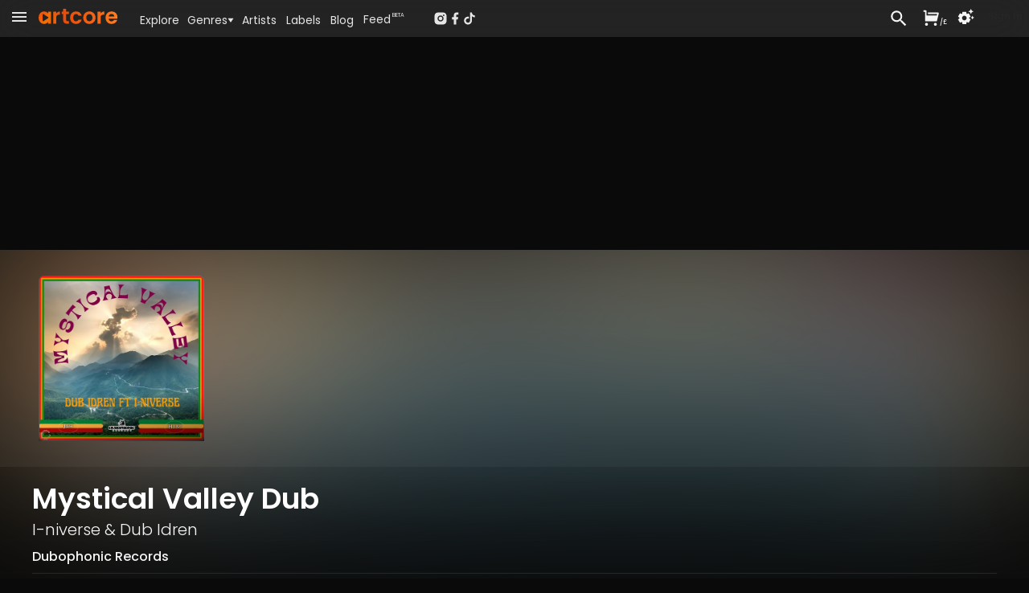

--- FILE ---
content_type: text/html; charset=utf-8
request_url: https://www.artcore.com/track/50530/mystical-valley-dub
body_size: 46112
content:
<!DOCTYPE html><html><head><meta charSet="utf-8"/><meta name="theme-color" content="rgb(38, 38, 38)"/><meta name="viewport" content="width=device-width, initial-scale=1.0, maximum-scale=1.0,user-scalable=0"/><meta name="msapplication-TileColor" content="#000000"/><link rel="apple-touch-icon" sizes="180x180" href="/apple-touch-icon.png"/><link rel="icon" type="image/png" sizes="32x32" href="/favicon-32x32.png"/><link rel="icon" type="image/png" sizes="16x16" href="/favicon-16x16.png"/><link rel="manifest" href="/site.webmanifest" crossorigin="use-credentials"/><link rel="mask-icon" href="/safari-pinned-tab.svg" color="#fc6412"/><link rel="icon" href="/favicon.ico"/><link rel="image_src" href="https://d3v58demabr28e.cloudfront.net/[base64]"/><link rel="canonical" href="https://www.artcore.com/track/50530/mystical-valley-dub"/><meta property="og:canonical" content="https://www.artcore.com/track/50530/mystical-valley-dub"/><meta name="description" content="From the release &#x27;Mystical Valley&#x27;"/><meta name="keywords" content="mp3 store online, techno music download mp3, electronic music labels, independent music publishers uk, music store online UK, dj music store online, alternative music genre, alternative music indie, experimental music bands online, online dance music store, alternative rock music online"/><meta property="og:site_name" content="Artcore"/><meta property="og:description" content="From the release &#x27;Mystical Valley&#x27;"/><meta property="og:title" content="Mystical Valley Dub by I-niverse, Dub Idren"/><meta property="og:image" content="https://d3v58demabr28e.cloudfront.net/[base64]"/><meta property="og:image:secure_url" content="https://d3v58demabr28e.cloudfront.net/[base64]"/><meta property="og:video" content="https://www.artcore.com/embed/track/50530/mystical-valley-dub"/><meta property="og:video:secure_url" content="https://www.artcore.com/embed/track/50530/mystical-valley-dub"/><meta property="og:video:type" content="text/html"/><meta property="og:video:height" content="120"/><meta property="og:video:width" content="400"/><meta property="twitter:player:height" content="120"/><meta property="twitter:player" content="https://www.artcore.com/embed/track/50530/mystical-valley-dub"/><meta property="twitter:player:width" content="400"/><meta property="twitter:site" content="@artcore"/><meta property="twitter:card" content="player"/><meta name="video_height" content="120"/><meta name="video_width" content="400"/><meta name="video_type" content="application/x-shockwave-flash"/><meta name="medium" content="video"/><meta property="og:type" content="music.song"/><script type="application/ld+json">{"@context":"https://schema.org","@type":"WebSite","name":"Artcore","url":"https://artcore.com/"}</script><title>Mystical Valley Dub</title><link rel="preload" href="https://d3v58demabr28e.cloudfront.net/[base64]" as="image" fetchpriority="high"/><meta name="next-head-count" content="38"/><meta name="emotion-insertion-point" content=""/><link data-next-font="" rel="preconnect" href="/" crossorigin="anonymous"/><link rel="preload" href="/_next/static/css/53bd3abbfc2ec079.css" as="style"/><link rel="stylesheet" href="/_next/static/css/53bd3abbfc2ec079.css" data-n-g=""/><noscript data-n-css=""></noscript><script defer="" nomodule="" src="/_next/static/chunks/polyfills-42372ed130431b0a.js"></script><script src="/_next/static/chunks/webpack-4ad51bca96d103af.js" defer=""></script><script src="/_next/static/chunks/framework-c0e332969d6ca7a8.js" defer=""></script><script src="/_next/static/chunks/main-03239870c8fa9ffa.js" defer=""></script><script src="/_next/static/chunks/pages/_app-b1930ce880f6ec3e.js" defer=""></script><script src="/_next/static/chunks/d9067523-7efec3187909501c.js" defer=""></script><script src="/_next/static/chunks/cb355538-3a50070f5a2f88c3.js" defer=""></script><script src="/_next/static/chunks/5097-c078a54cc72e93f8.js" defer=""></script><script src="/_next/static/chunks/7294-8ddb8d439a1fa096.js" defer=""></script><script src="/_next/static/chunks/3913-771f0e3db9c4e140.js" defer=""></script><script src="/_next/static/chunks/4059-261e9180de448f63.js" defer=""></script><script src="/_next/static/chunks/7758-81bdb78ab695c95a.js" defer=""></script><script src="/_next/static/chunks/8258-01fc8d39cf11c1b1.js" defer=""></script><script src="/_next/static/chunks/7505-ddaa13d56557c6c4.js" defer=""></script><script src="/_next/static/chunks/1995-1ba3ad5db1d5bd28.js" defer=""></script><script src="/_next/static/chunks/7372-913ed5fd69ab5fc5.js" defer=""></script><script src="/_next/static/chunks/pages/track/%5B...id%5D-d3743b63727b4716.js" defer=""></script><script src="/_next/static/Q8zDfEDDsq2_pAKx5wXQG/_buildManifest.js" defer=""></script><script src="/_next/static/Q8zDfEDDsq2_pAKx5wXQG/_ssgManifest.js" defer=""></script></head><body><div id="__next"><script async="" src="https://www.googletagmanager.com/gtag/js?id=G-Z55NG1TZY5"></script><script>window.dataLayer = window.dataLayer || [];
                        function gtag(){dataLayer.push(arguments);}
                        gtag('js', new Date());
                        gtag('config', 'G-Z55NG1TZY5');</script><script>(function() { 
window.sib = { equeue: [], client_key: "lhuos2davxkoanudiok4ksum" }; 
window.sendinblue = {}; 
for (var j = ["track", "identify", "trackLink", "page"], i = 0; i < j.length; i++) { 
(function(k) { 
window.sendinblue[k] = function() { 
var arg = Array.prototype.slice.call(arguments); 
(window.sib[k] || function() { 
var t = {}; 
t[k] = arg; 
window.sib.equeue.push(t); 
})(arg[0], arg[1], arg[2], arg[3]); 
}; 
})(j[i]); 
} 
var n = document.createElement("script"), 
i = document.getElementsByTagName("script")[0]; 
n.type = "text/javascript", n.id = "sendinblue-js", n.async = !0, n.src = "https://sibautomation.com/sa.js?key=" + window.sib.client_key, i.parentNode.insertBefore(n, i), window.sendinblue.page(); 
})(); 
</script><script>
        !function (f, b, e, v, n, t, s) {
            if (f.fbq) return;
            n = f.fbq = function () {
                n.callMethod ?
                    n.callMethod.apply(n, arguments) : n.queue.push(arguments)
            };
            if (!f._fbq) f._fbq = n;
            n.push = n;
            n.loaded = !0;
            n.version = '2.0';
            n.queue = [];
            t = b.createElement(e);
            t.async = !0;
            t.src = v;
            s = b.getElementsByTagName(e)[0];
            s.parentNode.insertBefore(t, s)
        }(window, document, 'script',
            'https://connect.facebook.net/en_US/fbevents.js');
    fbq('init', '239821345526788');
    fbq('track', 'PageView');
    console.log('FBPIXEL JS 239821345526788');
    </script><div aria-hidden="true" class="MuiBackdrop-root mui-xuaqpw" style="opacity:0;visibility:hidden"><div class="w-full flex flex-col h-full md:max-h-[80%] md:w-[600px] bg-neutral-800 relative overflow-hidden md:rounded-xl border-neutral-700"><div class=" text-center p-2  text-lg text-neutral-200 font-semibold  bg-neutral-700 border-neutral-700 h-[45px]">Set your location</div><div class="w-full md:h-full overflow-scroll narrow-scrollbar"><div class="text-left p-4"><div class="p-4 "><div class="text-sm text-neutral-400"><p>Set your location to see prices in your currency with the correct taxes applied.</p><p class="mt-1 text-red-500">The location must match your payment billing address.</p></div><div class="mt-4 mb-8"><div class="flex flex-col md:flex-row gap-x-8 gap-y-2 "><div class="md:w-1/2"><select name="rcrs-country" class=" w-full"><option value="" selected="">Select Country</option><option value="AF">Afghanistan</option><option value="AX">Åland Islands</option><option value="AL">Albania</option><option value="DZ">Algeria</option><option value="AS">American Samoa</option><option value="AD">Andorra</option><option value="AO">Angola</option><option value="AI">Anguilla</option><option value="AQ">Antarctica</option><option value="AG">Antigua and Barbuda</option><option value="AR">Argentina</option><option value="AM">Armenia</option><option value="AW">Aruba</option><option value="AU">Australia</option><option value="AT">Austria</option><option value="AZ">Azerbaijan</option><option value="BS">Bahamas</option><option value="BH">Bahrain</option><option value="BD">Bangladesh</option><option value="BB">Barbados</option><option value="BY">Belarus</option><option value="BE">Belgium</option><option value="BZ">Belize</option><option value="BJ">Benin</option><option value="BM">Bermuda</option><option value="BT">Bhutan</option><option value="BO">Bolivia</option><option value="BQ">Bonaire, Sint Eustatius and Saba</option><option value="BA">Bosnia and Herzegovina</option><option value="BW">Botswana</option><option value="BV">Bouvet Island</option><option value="BR">Brazil</option><option value="IO">British Indian Ocean Territory</option><option value="BN">Brunei Darussalam</option><option value="BG">Bulgaria</option><option value="BF">Burkina Faso</option><option value="BI">Burundi</option><option value="KH">Cambodia</option><option value="CM">Cameroon</option><option value="CA">Canada</option><option value="CV">Cape Verde</option><option value="KY">Cayman Islands</option><option value="CF">Central African Republic</option><option value="TD">Chad</option><option value="CL">Chile</option><option value="CN">China</option><option value="CX">Christmas Island</option><option value="CC">Cocos (Keeling) Islands</option><option value="CO">Colombia</option><option value="KM">Comoros</option><option value="CG">Congo, Republic of the (Brazzaville)</option><option value="CD">Congo, the Democratic Republic of the (Kinshasa)</option><option value="CK">Cook Islands</option><option value="CR">Costa Rica</option><option value="CI">Côte d&#x27;Ivoire, Republic of</option><option value="HR">Croatia</option><option value="CU">Cuba</option><option value="CW">Curaçao</option><option value="CY">Cyprus</option><option value="CZ">Czech Republic</option><option value="DK">Denmark</option><option value="DJ">Djibouti</option><option value="DM">Dominica</option><option value="DO">Dominican Republic</option><option value="EC">Ecuador</option><option value="EG">Egypt</option><option value="SV">El Salvador</option><option value="GQ">Equatorial Guinea</option><option value="ER">Eritrea</option><option value="EE">Estonia</option><option value="ET">Ethiopia</option><option value="FK">Falkland Islands (Islas Malvinas)</option><option value="FO">Faroe Islands</option><option value="FJ">Fiji</option><option value="FI">Finland</option><option value="FR">France</option><option value="GF">French Guiana</option><option value="PF">French Polynesia</option><option value="TF">French Southern and Antarctic Lands</option><option value="GA">Gabon</option><option value="GM">Gambia, The</option><option value="GE">Georgia</option><option value="DE">Germany</option><option value="GH">Ghana</option><option value="GI">Gibraltar</option><option value="GR">Greece</option><option value="GL">Greenland</option><option value="GD">Grenada</option><option value="GP">Guadeloupe</option><option value="GU">Guam</option><option value="GT">Guatemala</option><option value="GG">Guernsey</option><option value="GN">Guinea</option><option value="GW">Guinea-Bissau</option><option value="GY">Guyana</option><option value="HT">Haiti</option><option value="HM">Heard Island and McDonald Islands</option><option value="VA">Holy See (Vatican City)</option><option value="HN">Honduras</option><option value="HK">Hong Kong</option><option value="HU">Hungary</option><option value="IS">Iceland</option><option value="IN">India</option><option value="ID">Indonesia</option><option value="IR">Iran, Islamic Republic of</option><option value="IQ">Iraq</option><option value="IE">Ireland</option><option value="IM">Isle of Man</option><option value="IL">Israel</option><option value="IT">Italy</option><option value="JM">Jamaica</option><option value="JP">Japan</option><option value="JE">Jersey</option><option value="JO">Jordan</option><option value="KZ">Kazakhstan</option><option value="KE">Kenya</option><option value="KI">Kiribati</option><option value="KP">Korea, Democratic People&#x27;s Republic of</option><option value="KR">Korea, Republic of</option><option value="XK">Kosovo</option><option value="KW">Kuwait</option><option value="KG">Kyrgyzstan</option><option value="LA">Laos</option><option value="LV">Latvia</option><option value="LB">Lebanon</option><option value="LS">Lesotho</option><option value="LR">Liberia</option><option value="LY">Libya</option><option value="LI">Liechtenstein</option><option value="LT">Lithuania</option><option value="LU">Luxembourg</option><option value="MO">Macao</option><option value="MK">Macedonia, Republic of</option><option value="MG">Madagascar</option><option value="MW">Malawi</option><option value="MY">Malaysia</option><option value="MV">Maldives</option><option value="ML">Mali</option><option value="MT">Malta</option><option value="MH">Marshall Islands</option><option value="MQ">Martinique</option><option value="MR">Mauritania</option><option value="MU">Mauritius</option><option value="YT">Mayotte</option><option value="MX">Mexico</option><option value="FM">Micronesia, Federated States of</option><option value="MD">Moldova</option><option value="MC">Monaco</option><option value="MN">Mongolia</option><option value="ME">Montenegro</option><option value="MS">Montserrat</option><option value="MA">Morocco</option><option value="MZ">Mozambique</option><option value="MM">Myanmar</option><option value="NA">Namibia</option><option value="NR">Nauru</option><option value="NP">Nepal</option><option value="NL">Netherlands</option><option value="NC">New Caledonia</option><option value="NZ">New Zealand</option><option value="NI">Nicaragua</option><option value="NE">Niger</option><option value="NG">Nigeria</option><option value="NU">Niue</option><option value="NF">Norfolk Island</option><option value="MP">Northern Mariana Islands</option><option value="NO">Norway</option><option value="OM">Oman</option><option value="PK">Pakistan</option><option value="PW">Palau</option><option value="PS">Palestine, State of</option><option value="PA">Panama</option><option value="PG">Papua New Guinea</option><option value="PY">Paraguay</option><option value="PE">Peru</option><option value="PH">Philippines</option><option value="PN">Pitcairn</option><option value="PL">Poland</option><option value="PT">Portugal</option><option value="PR">Puerto Rico</option><option value="QA">Qatar</option><option value="RE">Réunion</option><option value="RO">Romania</option><option value="RU">Russian Federation</option><option value="RW">Rwanda</option><option value="BL">Saint Barthélemy</option><option value="SH">Saint Helena, Ascension and Tristan da Cunha</option><option value="KN">Saint Kitts and Nevis</option><option value="LC">Saint Lucia</option><option value="MF">Saint Martin</option><option value="PM">Saint Pierre and Miquelon</option><option value="VC">Saint Vincent and the Grenadines</option><option value="WS">Samoa</option><option value="SM">San Marino</option><option value="ST">Sao Tome and Principe</option><option value="SA">Saudi Arabia</option><option value="SN">Senegal</option><option value="RS">Serbia</option><option value="SC">Seychelles</option><option value="SL">Sierra Leone</option><option value="SG">Singapore</option><option value="SX">Sint Maarten (Dutch part)</option><option value="SK">Slovakia</option><option value="SI">Slovenia</option><option value="SB">Solomon Islands</option><option value="SO">Somalia</option><option value="ZA">South Africa</option><option value="GS">South Georgia and South Sandwich Islands</option><option value="SS">South Sudan</option><option value="ES">Spain</option><option value="LK">Sri Lanka</option><option value="SD">Sudan</option><option value="SR">Suriname</option><option value="SZ">Eswatini</option><option value="SE">Sweden</option><option value="CH">Switzerland</option><option value="SY">Syrian Arab Republic</option><option value="TW">Taiwan</option><option value="TJ">Tajikistan</option><option value="TZ">Tanzania, United Republic of</option><option value="TH">Thailand</option><option value="TL">Timor-Leste</option><option value="TG">Togo</option><option value="TK">Tokelau</option><option value="TO">Tonga</option><option value="TT">Trinidad and Tobago</option><option value="TN">Tunisia</option><option value="TR">Turkey</option><option value="TM">Turkmenistan</option><option value="TC">Turks and Caicos Islands</option><option value="TV">Tuvalu</option><option value="UG">Uganda</option><option value="UA">Ukraine</option><option value="AE">United Arab Emirates</option><option value="GB">United Kingdom</option><option value="US">United States</option><option value="UM">United States Minor Outlying Islands</option><option value="UY">Uruguay</option><option value="UZ">Uzbekistan</option><option value="VU">Vanuatu</option><option value="VE">Venezuela, Bolivarian Republic of</option><option value="VN">Vietnam</option><option value="VG">Virgin Islands, British</option><option value="VI">Virgin Islands, U.S.</option><option value="WF">Wallis and Futuna</option><option value="EH">Western Sahara</option><option value="YE">Yemen</option><option value="ZM">Zambia</option><option value="ZW">Zimbabwe</option></select></div></div></div></div></div></div></div></div><div><div class=" pt-[45px]    pb-[70px] narrow-scrollbar"><div class=" block "><div class="grid  h-full "><main class="w-full overflow-auto narrow-scrollbar"><div class="pt-0 w-full pb-0 min-h-[400px]   "><div class="relative min-h-[800px]  "><div class="absolute top-0  right-0 overflow-hidden w-full h-full"><div class="top-0 w-screen h-screen"><img alt="Background image" loading="lazy" width="800" height="800" decoding="async" data-nimg="1" class="object-cover right-0 top-0 w-screen h-screen " style="color:transparent;filter:contrast(0.8) blur(30px) opacity(0.2)" src="https://d3v58demabr28e.cloudfront.net/[base64]"/></div><div class="absolute top-0 w-full h-[2000px]" style="background:linear-gradient(180deg, rgba(38, 38, 38, 4) -4%, rgba(0, 0, 0, 0.0) 2%, rgba(0, 0, 0, 0.0) 10%, rgba(10, 10, 10, 1) 30%, rgba(10, 10, 10, 1))"></div></div><div class="relative !z-0 overflow-clip bg-neutral-900"><div class=" absolute w-full h-full overflow-clip "><div class="object-cover w-full h-full saturate-[0.9] contrast-[0.7] brightness-[0.7] "><img alt="Background" fetchpriority="high" width="500" height="500" decoding="async" data-nimg="1" class="object-cover w-full h-full blur-[100px] saturate-[2]" style="color:transparent" src="https://d3v58demabr28e.cloudfront.net/[base64]"/></div></div><div class="relative w-full h-full flex flex-row p-0 "><div class="sm:basis-1/2"></div><div class="relative w-full shrink-0 "><div class="pt-0 md:mx-auto max-w-[1200px] mt-0"><div class="w-full py-8 self-center rounded-lg p-2 flex flex-row place-items-center gap-4 md:gap-8 "><div class="relative w-[250px] bg-red-200s"><img alt="Mystical Valley Dub" fetchpriority="high" width="500" height="500" decoding="async" data-nimg="1" class="rounded-md mx-auto w-full h-full border-[1px] border-white/10 " style="color:transparent" src="https://d3v58demabr28e.cloudfront.net/[base64]"/><div class="absolute bottom-0 w-full h-full " style="background:linear-gradient(-10deg, rgba(0, 0, 0, 0.6), 8%, rgba(0, 0, 0, 0) 24%, rgba(0, 0, 0, 0))"></div></div><div class="relative w-full"></div></div></div></div><div class="sm:basis-1/2 "></div></div></div><div class="relative px-2 pt-1 md:px-8  pb-20 w-full"><div class="pt-0 md:mx-auto max-w-[1200px] relative"><div class="mt-4 flex md:flex-row md:gap-3 md:items-center w-full border-b-[1px] border-neutral-800 pb-2"><div class="flex flex-col flex-grow"><h1 class="poppins text-2xl md:text-3xl xl:text-4xl font-semibold text-white mt-1 md:mt-0 mb-0"><span class="">Mystical Valley Dub</span></h1><div class="mt-1 text-lg md:text-xl text-neutral-100 "><div class="poppins font-light "><a tabindex="0" href="/i-niverse">I-niverse</a> &amp; <a tabindex="0" href="/dub-idren">Dub Idren</a></div></div><div class="mt-1"><div class=" text-neutral-100 font-medium mt-1 poppins "><a href="/dubophonic">Dubophonic Records</a></div></div></div></div><div class="mt-8 relative z-2 w-full h-full grid grid-cols-1 md:grid-cols-[40%_1fr] xl:grid-cols-3 gap-8 text-left mb-20 "><div class="md:row-span-3"><div class="bg-neutral-900 pb-10 rounded-lg"><div class="pt-2 px-2 md:px-8"><div class="my-2 text-neutral-100 flex flex-row gap-8 "><div class="flex-grow"><div>Digital <!-- -->track</div><div class="text-xs text-neutral-400 ">Includes high-quality mp3, wav &amp; flac downloads.</div></div><div class="flex place-items-end"><div class="w-full" style="opacity:1;transform:none"><button class="flex w-full flex-row text-right py-[6px] px-2 md:px-3 rounded buy-default place-items-center gap-2 text-sm md:text-sm"><div class="w-full flex flex-row gap-2"><svg stroke="currentColor" fill="currentColor" stroke-width="0" viewBox="0 0 24 24" class="hidden md:inline mt-[2px]" height="1em" width="1em" xmlns="http://www.w3.org/2000/svg"><path d="M6.00488 9H19.9433L20.4433 7H8.00488V5H21.7241C22.2764 5 22.7241 5.44772 22.7241 6C22.7241 6.08176 22.7141 6.16322 22.6942 6.24254L20.1942 16.2425C20.083 16.6877 19.683 17 19.2241 17H5.00488C4.4526 17 4.00488 16.5523 4.00488 16V4H2.00488V2H5.00488C5.55717 2 6.00488 2.44772 6.00488 3V9ZM6.00488 23C4.90031 23 4.00488 22.1046 4.00488 21C4.00488 19.8954 4.90031 19 6.00488 19C7.10945 19 8.00488 19.8954 8.00488 21C8.00488 22.1046 7.10945 23 6.00488 23ZM18.0049 23C16.9003 23 16.0049 22.1046 16.0049 21C16.0049 19.8954 16.9003 19 18.0049 19C19.1095 19 20.0049 19.8954 20.0049 21C20.0049 22.1046 19.1095 23 18.0049 23Z"></path></svg><div class="flex-grow text-center font-semibold">...</div></div></button></div></div></div><div class="my-2 text-neutral-100 flex flex-row gap-8 py-2 "><div class="flex-grow"><div><a href="/release/32519/mystical-valley">Mystical Valley</a></div><div class="text-xs text-neutral-400 ">2<!-- --> track <!-- -->single</div></div><div class="flex place-items-end"><div class="w-full" style="opacity:1;transform:none"><button class="flex w-full flex-row text-right py-[6px] px-2 md:px-3 rounded buy-default place-items-center gap-2 text-sm md:text-sm"><div class="w-full flex flex-row gap-2"><svg stroke="currentColor" fill="currentColor" stroke-width="0" viewBox="0 0 24 24" class="hidden md:inline mt-[2px]" height="1em" width="1em" xmlns="http://www.w3.org/2000/svg"><path d="M6.00488 9H19.9433L20.4433 7H8.00488V5H21.7241C22.2764 5 22.7241 5.44772 22.7241 6C22.7241 6.08176 22.7141 6.16322 22.6942 6.24254L20.1942 16.2425C20.083 16.6877 19.683 17 19.2241 17H5.00488C4.4526 17 4.00488 16.5523 4.00488 16V4H2.00488V2H5.00488C5.55717 2 6.00488 2.44772 6.00488 3V9ZM6.00488 23C4.90031 23 4.00488 22.1046 4.00488 21C4.00488 19.8954 4.90031 19 6.00488 19C7.10945 19 8.00488 19.8954 8.00488 21C8.00488 22.1046 7.10945 23 6.00488 23ZM18.0049 23C16.9003 23 16.0049 22.1046 16.0049 21C16.0049 19.8954 16.9003 19 18.0049 19C19.1095 19 20.0049 19.8954 20.0049 21C20.0049 22.1046 19.1095 23 18.0049 23Z"></path></svg><div class="flex-grow text-center font-semibold">...</div></div></button></div></div></div><div class="my-2 text-neutral-100 flex flex-row gap-8 "><div class="flex-grow"><div>Label<!-- --> Discography</div><div class="text-xs text-neutral-400 ">All <!-- -->21<!-- --> releases at <!-- -->20<!-- -->% off</div></div><div class="flex place-items-end"><div class="w-full" style="opacity:1;transform:none"><button class="flex w-full flex-row text-right py-[6px] px-2 md:px-3 rounded buy-default place-items-center gap-2 text-sm md:text-sm"><div class="w-full flex flex-row gap-2 place-items-center "><svg stroke="currentColor" fill="currentColor" stroke-width="0" viewBox="0 0 24 24" class="hidden md:inline" height="1em" width="1em" xmlns="http://www.w3.org/2000/svg"><path d="M6.00488 9H19.9433L20.4433 7H8.00488V5H21.7241C22.2764 5 22.7241 5.44772 22.7241 6C22.7241 6.08176 22.7141 6.16322 22.6942 6.24254L20.1942 16.2425C20.083 16.6877 19.683 17 19.2241 17H5.00488C4.4526 17 4.00488 16.5523 4.00488 16V4H2.00488V2H5.00488C5.55717 2 6.00488 2.44772 6.00488 3V9ZM6.00488 23C4.90031 23 4.00488 22.1046 4.00488 21C4.00488 19.8954 4.90031 19 6.00488 19C7.10945 19 8.00488 19.8954 8.00488 21C8.00488 22.1046 7.10945 23 6.00488 23ZM18.0049 23C16.9003 23 16.0049 22.1046 16.0049 21C16.0049 19.8954 16.9003 19 18.0049 19C19.1095 19 20.0049 19.8954 20.0049 21C20.0049 22.1046 19.1095 23 18.0049 23Z"></path></svg><div class="flex-grow text-center  font-semibold">...</div></div></button></div></div></div><ul class="mt-4 py-4 text-xs text-neutral-300 md:text-xs border-y-[1px] border-neutral-600 grid grid-cols-1 sm:grid-cols-2 md:grid-cols-1 gap-x-4"><div><li class="flex flex-row"><div class="w-[100px] shrink-0 text-neutral-400 mr-2">Title<!-- -->:</div><div> <!-- -->Mystical Valley Dub</div></li><li class="flex flex-row"><div class="w-[100px] shrink-0 text-neutral-400 mr-2">Release Title<!-- -->:</div><div> <a href="/release/32519/mystical-valley">Mystical Valley</a></div></li><li class="flex flex-row"><div class="w-[100px] shrink-0 text-neutral-400 mr-2">Release Date<!-- -->:</div><div> <!-- -->11 Jul 22</div></li><li class="flex flex-row"><div class="w-[100px] shrink-0 text-neutral-400 mr-2">Label<!-- -->:</div><div> <div class="inline "><a href="/dubophonic">Dubophonic Records</a></div></div></li><li class="flex flex-row"><div class="w-[100px] shrink-0 text-neutral-400 mr-2">Artists<!-- -->:</div><div> <div class="inline "><a tabindex="0" href="/i-niverse">I-niverse</a> &amp; <a tabindex="0" href="/dub-idren">Dub Idren</a></div></div></li><li class="flex flex-row"><div class="w-[100px] shrink-0 text-neutral-400 mr-2">Cat no<!-- -->:</div><div> <!-- -->DUB051</div></li></div><div><li class="flex flex-row"><div class="w-[100px] shrink-0 text-neutral-400 mr-2">Genre<!-- -->:</div><div> <a href="/genre/dub">Dub</a></div></li><li class="flex flex-row"><div class="w-[100px] shrink-0 text-neutral-400 mr-2">Tags<!-- -->:</div><div> <div class="inline "><a href="/tag/reggae">reggae</a>, <a href="/tag/rootsreggae">rootsreggae</a>, <a href="/tag/dub">dub</a>, <a href="/tag/melodica">melodica</a></div></div></li><li class="flex flex-row"><div class="w-[100px] shrink-0 text-neutral-400 mr-2">Key<!-- -->:</div><div> <!-- -->Dbm</div></li><li class="flex flex-row"><div class="w-[100px] shrink-0 text-neutral-400 mr-2">Length<!-- -->:</div><div> <!-- -->03:56</div></li><li class="flex flex-row"><div class="w-[100px] shrink-0 text-neutral-400 mr-2">Bpm<!-- -->:</div><div> <span class="text-neutral-300">135<span class="text-neutral-300 ml-[1px]"></span></span></div></li></div></ul><div class="mt-4 flex flex-row justify-between items-center"><div class="w-1/4 underline text-sm cursor-pointer flex flex-row" aria-label="Share this page">Share</div><div class=" cursor-pointer" aria-label="QR Code"><canvas style="height:30px;width:30px" height="30" width="30" class="text-neutral-800 w-[100px]"></canvas></div><div class="w-1/4 justify-end flex flex-row items-center select-none cursor-pointer   "><svg stroke="currentColor" fill="currentColor" stroke-width="0" viewBox="0 0 24 24" class="text-2xl" height="1em" width="1em" xmlns="http://www.w3.org/2000/svg"><path fill="none" d="M0 0h24v24H0z"></path><path d="M15.41 7.41 14 6l-6 6 6 6 1.41-1.41L10.83 12z"></path></svg><div class="-mx-2 text-xs uppercase">Embed</div><svg stroke="currentColor" fill="currentColor" stroke-width="0" viewBox="0 0 24 24" class="text-2xl" height="1em" width="1em" xmlns="http://www.w3.org/2000/svg"><path fill="none" d="M0 0h24v24H0z"></path><path d="M10 6 8.59 7.41 13.17 12l-4.58 4.59L10 18l6-6z"></path></svg></div></div></div></div></div><div class="xl:col-span-2"><div class="text-lg md:text-xl poppins font-light my-3 truncate flex flex-row items-end text-mainheading py-1"><div class="  invisible w-[0px]  "><div class="" style="opacity:0.95;transform:none"><svg stroke="currentColor" fill="currentColor" stroke-width="0" viewBox="0 0 24 24" class="text-3xl sm:text-3xl md:text-4xl  cursor-pointer text-mainheading" height="1em" width="1em" xmlns="http://www.w3.org/2000/svg"><path fill="none" d="M0 0h24v24H0z"></path><path d="M12 2C6.48 2 2 6.48 2 12s4.48 10 10 10 10-4.48 10-10S17.52 2 12 2zm-2 14.5v-9l6 4.5-6 4.5z"></path></svg></div></div><div class="truncate flex-grow text-lg md:text-xl poppins font-light text-pageheading">Included In</div><div class=""></div></div><ul class="grid grid-cols-1 xl:grid-cols-2  gap-8 "><article class="relative rounded-md bg-neutral-900 poppins"><div class="flex flex-row min-w-0 gap-1"><div class="relative shrink-0 w-[160px] h-[160px] p-2"><a href="/release/32519/mystical-valley"><img alt="Artwork for Mystical Valley" loading="lazy" width="200" height="200" decoding="async" data-nimg="1" class=" w-full h-full rounded max-w-none  " style="color:transparent" src="https://d3v58demabr28e.cloudfront.net/[base64]"/></a></div><div class="flex flex-grow flex-col min-w-0 "><div class=" mt-2 text-left truncate text-ellipsis mr-2  "><div class="truncate text-ellipsis text-sm "><a class="text-itemtitle font-medium" href="/release/32519/mystical-valley">Mystical Valley</a></div><div class="mt-1 text-xs text-neutral-400   truncate "><div class=" inline  truncate text-ellipsis "><a tabindex="0" href="/i-niverse">I-niverse</a> &amp; <a tabindex="0" href="/dub-idren">Dub Idren</a></div></div></div><div class="flex flex-row w-full  flex-grow min-w-0 "><div class="flex-grow flex  flex-col pr-1 min-w-0"><div class=" mt-1.5 flex flex-col gap-1 "><div class=" text-neutral-500 text-xxs mr-1 text-nowrap whitespace-nowrap word-nowrap"><span class="text-neutral-500"><span class="text-neutral-500">135<span class="text-neutral-500 ml-[1px]">bpm</span></span></span></div><div class=" text-neutral-500 text-xxs truncate min-w-0 "><a href="/genre/dub">Dub</a>, <a href="/genre/roots">Roots</a></div></div><div class="flex-grow place-content-end py-1 "><div class="mt-[4px] py-1 truncate"><div class=" text-neutral-500 active:text-neutral-800 text-xxs truncate   "><a href="/dubophonic">Dubophonic Records</a></div></div></div></div><div class=" flex flex-col gap-y-2 pb-2 pr-2 pl-2 border-l-[1px] border-neutral-800 "><div class="flex-grow flex flex-row gap-x-2  items-end justify-between"><div class=" text-[24px] text-center   text-neutral-300 "><div class="relative " style="opacity:1;transform:none"><svg stroke="currentColor" fill="currentColor" stroke-width="0" viewBox="0 0 24 24" class="mt-3 inline hover:text-white cursor-pointer" height="1em" width="1em" xmlns="http://www.w3.org/2000/svg"><path fill="none" d="M0 0h24v24H0z"></path><path d="M14 10H3v2h11v-2zm0-4H3v2h11V6zm4 8v-4h-2v4h-4v2h4v4h2v-4h4v-2h-4zM3 16h7v-2H3v2z"></path></svg><div class="absolute text-xxs left-[12px] top-[10px] rounded-md px-[6px]">2</div></div></div><div class=" text-[28px] text-itemtitle "><div class="" style="opacity:1;transform:none"><div><svg stroke="currentColor" fill="currentColor" stroke-width="0" viewBox="0 0 24 24" class=" cursor-pointer" height="1em" width="1em" xmlns="http://www.w3.org/2000/svg"><path fill="none" d="M0 0h24v24H0z"></path><path d="M12 2C6.48 2 2 6.48 2 12s4.48 10 10 10 10-4.48 10-10S17.52 2 12 2zm-2 14.5v-9l6 4.5-6 4.5z"></path></svg></div></div></div></div><div class="text-center"><div class="w-full" style="opacity:1;transform:none"><button class="flex w-full flex-row text-right text-xs md:text-xs py-[6px] px-2 md:px-3 rounded buy-default place-items-center gap-2"><div class="w-full flex flex-row gap-2"><svg stroke="currentColor" fill="currentColor" stroke-width="0" viewBox="0 0 24 24" class="hidden mt-[2px]" height="1em" width="1em" xmlns="http://www.w3.org/2000/svg"><path d="M6.00488 9H19.9433L20.4433 7H8.00488V5H21.7241C22.2764 5 22.7241 5.44772 22.7241 6C22.7241 6.08176 22.7141 6.16322 22.6942 6.24254L20.1942 16.2425C20.083 16.6877 19.683 17 19.2241 17H5.00488C4.4526 17 4.00488 16.5523 4.00488 16V4H2.00488V2H5.00488C5.55717 2 6.00488 2.44772 6.00488 3V9ZM6.00488 23C4.90031 23 4.00488 22.1046 4.00488 21C4.00488 19.8954 4.90031 19 6.00488 19C7.10945 19 8.00488 19.8954 8.00488 21C8.00488 22.1046 7.10945 23 6.00488 23ZM18.0049 23C16.9003 23 16.0049 22.1046 16.0049 21C16.0049 19.8954 16.9003 19 18.0049 19C19.1095 19 20.0049 19.8954 20.0049 21C20.0049 22.1046 19.1095 23 18.0049 23Z"></path></svg><div class="flex-grow text-center font-semibold">...</div></div></button></div></div></div></div><div class="  rounded-b-lg  rounded-b-lg  grid place-content-center group hover:bg-neutral-800 border-t-[1px] border-neutral-800 cursor-pointer select-none"><div class="m-auto flex flex-row text-neutral-300 group-hover:text-white0"><div class=" "><div class="px-2 mt-[6px] text-xs ">SINGLE</div></div><div class=" ml-10 h-[30px] relative "><span class="ml-1 absolute -left-10   "><svg stroke="currentColor" fill="currentColor" stroke-width="0" viewBox="0 0 24 24" class="inline text-xs " height="1em" width="1em" xmlns="http://www.w3.org/2000/svg"><path d="M11.178 19.569a.998.998 0 0 0 1.644 0l9-13A.999.999 0 0 0 21 5H3a1.002 1.002 0 0 0-.822 1.569l9 13z"></path></svg></span></div></div></div></div></div><div class="relative"></div></article></ul></div><section class="col-span-1 xl:col-span-2 "><div class="text-lg md:text-xl poppins font-light my-3 truncate flex flex-row items-end text-mainheading py-1"><div class="  invisible w-[0px]  "><div class="" style="opacity:0.95;transform:none"><svg stroke="currentColor" fill="currentColor" stroke-width="0" viewBox="0 0 24 24" class="text-3xl sm:text-3xl md:text-4xl  cursor-pointer text-mainheading" height="1em" width="1em" xmlns="http://www.w3.org/2000/svg"><path fill="none" d="M0 0h24v24H0z"></path><path d="M12 2C6.48 2 2 6.48 2 12s4.48 10 10 10 10-4.48 10-10S17.52 2 12 2zm-2 14.5v-9l6 4.5-6 4.5z"></path></svg></div></div><div class="truncate flex-grow text-lg md:text-xl poppins font-light text-pageheading">More from <!-- -->Dubophonic Records</div><div class=""><span class="text-sm"><a href="/dubophonic/tracks" class="text-brand"><span class="text-brand">All Tracks</span></a></span></div></div><div class="grid grid-cols-1 xl:grid-cols-2 gap-x-2 md:gap-x-8 gap-y-4"><div><article class="w-full rounded-md bg-neutral-900 poppins"><div class="relative overflow-hidden "><div class="relative "><div class="flex flex-row "><div class="relative  "><div class="w-[110px] h-[110px] p-1.5"><a href="/track/155897/black-desert-black-desert"><img alt="Artwork for Black Desert" loading="lazy" width="500" height="500" decoding="async" data-nimg="1" class=" w-full h-full rounded  " style="color:transparent" src="https://d3v58demabr28e.cloudfront.net/[base64]"/></a></div></div><div class="ml-1 flex-grow flex flex-col min-w-0 "><div class=" mr-8 mt-2 truncate text-ellipsis text-sm"><a class="text-itemtitle font-medium" href="/track/155897/black-desert-black-desert">Black Desert</a></div><div class="flex flex-row flex-grow min-w-0"><div class=" text-left flex-grow min-w-0 "><div class="mt-1 text-xs  text-neutral-400"><div class="truncate text-ellipsis "><a tabindex="0" href="/dub-idren">Dub Idren</a> &amp; <a tabindex="0" href="/mydubz">MyDubz</a></div></div><div class="mt-1.5 flex flex-col text-xxs truncate flex-grow"><div class="   mr-1 "><span class="text-neutral-500">138<span class="text-neutral-500 ml-[1px]">bpm</span></span></div><div class="flex flex-row  text-neutral-500 "><a href="/genre/reggae">Reggae</a></div></div><div class="mt-1 my-1 truncate flex flex-row "><div class="mr-2 p-0 text-neutral-500 truncate border-t-[0px] border-neutral-800"><div class="text-xxs inline  "><a href="/dubophonic">Dubophonic Records</a></div></div></div></div><div class="mt-2 ml-2 mr-2  flex flex-col  place-content-end md:pl-2 md:border-l-[1px] border-neutral-800 gap-1"><div class="flex-grow flex flex-row items-end justify-between gap-0.5"><div class="text-[26px]  text-neutral-300"><div class="" style="opacity:1;transform:none"><svg stroke="currentColor" fill="currentColor" stroke-width="0" viewBox="0 0 24 24" class="hover:text-white cursor-pointer" height="1em" width="1em" xmlns="http://www.w3.org/2000/svg"><path fill="none" d="M0 0h24v24H0z"></path><path d="M14 10H3v2h11v-2zm0-4H3v2h11V6zm4 8v-4h-2v4h-4v2h4v4h2v-4h4v-2h-4zM3 16h7v-2H3v2z"></path></svg></div></div><div class="text-[27px]  text-itemtitle"><div class=" "><div class="" style="opacity:1;transform:none"><svg stroke="currentColor" fill="currentColor" stroke-width="0" viewBox="0 0 24 24" class="cursor-pointer" height="1em" width="1em" xmlns="http://www.w3.org/2000/svg"><path fill="none" d="M0 0h24v24H0z"></path><path d="M12 2C6.48 2 2 6.48 2 12s4.48 10 10 10 10-4.48 10-10S17.52 2 12 2zm-2 14.5v-9l6 4.5-6 4.5z"></path></svg></div></div></div></div><div class="mt-[5px] mb-3 text-center "><div class="w-full" style="opacity:1;transform:none"><button class="flex w-full flex-row text-right text-xs md:text-xs py-[6px] px-2 md:px-3 rounded buy-default place-items-center gap-2"><div class="w-full flex flex-row gap-2"><svg stroke="currentColor" fill="currentColor" stroke-width="0" viewBox="0 0 24 24" class="hidden mt-[2px]" height="1em" width="1em" xmlns="http://www.w3.org/2000/svg"><path d="M6.00488 9H19.9433L20.4433 7H8.00488V5H21.7241C22.2764 5 22.7241 5.44772 22.7241 6C22.7241 6.08176 22.7141 6.16322 22.6942 6.24254L20.1942 16.2425C20.083 16.6877 19.683 17 19.2241 17H5.00488C4.4526 17 4.00488 16.5523 4.00488 16V4H2.00488V2H5.00488C5.55717 2 6.00488 2.44772 6.00488 3V9ZM6.00488 23C4.90031 23 4.00488 22.1046 4.00488 21C4.00488 19.8954 4.90031 19 6.00488 19C7.10945 19 8.00488 19.8954 8.00488 21C8.00488 22.1046 7.10945 23 6.00488 23ZM18.0049 23C16.9003 23 16.0049 22.1046 16.0049 21C16.0049 19.8954 16.9003 19 18.0049 19C19.1095 19 20.0049 19.8954 20.0049 21C20.0049 22.1046 19.1095 23 18.0049 23Z"></path></svg><div class="flex-grow text-center font-semibold">...</div></div></button></div></div></div></div></div></div></div></div></article></div><div><article class="w-full rounded-md bg-neutral-900 poppins"><div class="relative overflow-hidden "><div class="relative "><div class="flex flex-row "><div class="relative  "><div class="w-[110px] h-[110px] p-1.5"><a href="/track/155898/black-desert-raw-desert"><img alt="Artwork for Raw Desert" loading="lazy" width="500" height="500" decoding="async" data-nimg="1" class=" w-full h-full rounded  " style="color:transparent" src="https://d3v58demabr28e.cloudfront.net/[base64]"/></a></div></div><div class="ml-1 flex-grow flex flex-col min-w-0 "><div class=" mr-8 mt-2 truncate text-ellipsis text-sm"><a class="text-itemtitle font-medium" href="/track/155898/black-desert-raw-desert">Raw Desert</a></div><div class="flex flex-row flex-grow min-w-0"><div class=" text-left flex-grow min-w-0 "><div class="mt-1 text-xs  text-neutral-400"><div class="truncate text-ellipsis "><a tabindex="0" href="/dub-idren">Dub Idren</a> &amp; <a tabindex="0" href="/mydubz">MyDubz</a></div></div><div class="mt-1.5 flex flex-col text-xxs truncate flex-grow"><div class="   mr-1 "><span class="text-neutral-500">138<span class="text-neutral-500 ml-[1px]">bpm</span></span></div><div class="flex flex-row  text-neutral-500 "><a href="/genre/reggae">Reggae</a></div></div><div class="mt-1 my-1 truncate flex flex-row "><div class="mr-2 p-0 text-neutral-500 truncate border-t-[0px] border-neutral-800"><div class="text-xxs inline  "><a href="/dubophonic">Dubophonic Records</a></div></div></div></div><div class="mt-2 ml-2 mr-2  flex flex-col  place-content-end md:pl-2 md:border-l-[1px] border-neutral-800 gap-1"><div class="flex-grow flex flex-row items-end justify-between gap-0.5"><div class="text-[26px]  text-neutral-300"><div class="" style="opacity:1;transform:none"><svg stroke="currentColor" fill="currentColor" stroke-width="0" viewBox="0 0 24 24" class="hover:text-white cursor-pointer" height="1em" width="1em" xmlns="http://www.w3.org/2000/svg"><path fill="none" d="M0 0h24v24H0z"></path><path d="M14 10H3v2h11v-2zm0-4H3v2h11V6zm4 8v-4h-2v4h-4v2h4v4h2v-4h4v-2h-4zM3 16h7v-2H3v2z"></path></svg></div></div><div class="text-[27px]  text-itemtitle"><div class=" "><div class="" style="opacity:1;transform:none"><svg stroke="currentColor" fill="currentColor" stroke-width="0" viewBox="0 0 24 24" class="cursor-pointer" height="1em" width="1em" xmlns="http://www.w3.org/2000/svg"><path fill="none" d="M0 0h24v24H0z"></path><path d="M12 2C6.48 2 2 6.48 2 12s4.48 10 10 10 10-4.48 10-10S17.52 2 12 2zm-2 14.5v-9l6 4.5-6 4.5z"></path></svg></div></div></div></div><div class="mt-[5px] mb-3 text-center "><div class="w-full" style="opacity:1;transform:none"><button class="flex w-full flex-row text-right text-xs md:text-xs py-[6px] px-2 md:px-3 rounded buy-default place-items-center gap-2"><div class="w-full flex flex-row gap-2"><svg stroke="currentColor" fill="currentColor" stroke-width="0" viewBox="0 0 24 24" class="hidden mt-[2px]" height="1em" width="1em" xmlns="http://www.w3.org/2000/svg"><path d="M6.00488 9H19.9433L20.4433 7H8.00488V5H21.7241C22.2764 5 22.7241 5.44772 22.7241 6C22.7241 6.08176 22.7141 6.16322 22.6942 6.24254L20.1942 16.2425C20.083 16.6877 19.683 17 19.2241 17H5.00488C4.4526 17 4.00488 16.5523 4.00488 16V4H2.00488V2H5.00488C5.55717 2 6.00488 2.44772 6.00488 3V9ZM6.00488 23C4.90031 23 4.00488 22.1046 4.00488 21C4.00488 19.8954 4.90031 19 6.00488 19C7.10945 19 8.00488 19.8954 8.00488 21C8.00488 22.1046 7.10945 23 6.00488 23ZM18.0049 23C16.9003 23 16.0049 22.1046 16.0049 21C16.0049 19.8954 16.9003 19 18.0049 19C19.1095 19 20.0049 19.8954 20.0049 21C20.0049 22.1046 19.1095 23 18.0049 23Z"></path></svg><div class="flex-grow text-center font-semibold">...</div></div></button></div></div></div></div></div></div></div></div></article></div><div><article class="w-full rounded-md bg-neutral-900 poppins"><div class="relative overflow-hidden "><div class="relative "><div class="flex flex-row "><div class="relative  "><div class="w-[110px] h-[110px] p-1.5"><a href="/track/155479/people-will-pray-people-will-pray"><img alt="Artwork for People Will Pray" loading="lazy" width="500" height="500" decoding="async" data-nimg="1" class=" w-full h-full rounded  " style="color:transparent" src="https://d3v58demabr28e.cloudfront.net/[base64]"/></a></div></div><div class="ml-1 flex-grow flex flex-col min-w-0 "><div class=" mr-8 mt-2 truncate text-ellipsis text-sm"><a class="text-itemtitle font-medium" href="/track/155479/people-will-pray-people-will-pray">People Will Pray</a></div><div class="flex flex-row flex-grow min-w-0"><div class=" text-left flex-grow min-w-0 "><div class="mt-1 text-xs  text-neutral-400"><div class="truncate text-ellipsis "><a tabindex="0" href="/elastica-dub">Elastica Dub</a> &amp; <a tabindex="0" href="/gabriel-blue">Gabriel Blue</a></div></div><div class="mt-1.5 flex flex-col text-xxs truncate flex-grow"><div class="   mr-1 "><span class="text-neutral-500">145<span class="text-neutral-500 ml-[1px]">bpm</span></span></div><div class="flex flex-row  text-neutral-500 "><a href="/genre/reggae">Reggae</a></div></div><div class="mt-1 my-1 truncate flex flex-row "><div class="mr-2 p-0 text-neutral-500 truncate border-t-[0px] border-neutral-800"><div class="text-xxs inline  "><a href="/dubophonic">Dubophonic Records</a></div></div></div></div><div class="mt-2 ml-2 mr-2  flex flex-col  place-content-end md:pl-2 md:border-l-[1px] border-neutral-800 gap-1"><div class="flex-grow flex flex-row items-end justify-between gap-0.5"><div class="text-[26px]  text-neutral-300"><div class="" style="opacity:1;transform:none"><svg stroke="currentColor" fill="currentColor" stroke-width="0" viewBox="0 0 24 24" class="hover:text-white cursor-pointer" height="1em" width="1em" xmlns="http://www.w3.org/2000/svg"><path fill="none" d="M0 0h24v24H0z"></path><path d="M14 10H3v2h11v-2zm0-4H3v2h11V6zm4 8v-4h-2v4h-4v2h4v4h2v-4h4v-2h-4zM3 16h7v-2H3v2z"></path></svg></div></div><div class="text-[27px]  text-itemtitle"><div class=" "><div class="" style="opacity:1;transform:none"><svg stroke="currentColor" fill="currentColor" stroke-width="0" viewBox="0 0 24 24" class="cursor-pointer" height="1em" width="1em" xmlns="http://www.w3.org/2000/svg"><path fill="none" d="M0 0h24v24H0z"></path><path d="M12 2C6.48 2 2 6.48 2 12s4.48 10 10 10 10-4.48 10-10S17.52 2 12 2zm-2 14.5v-9l6 4.5-6 4.5z"></path></svg></div></div></div></div><div class="mt-[5px] mb-3 text-center "><div class="w-full" style="opacity:1;transform:none"><button class="flex w-full flex-row text-right text-xs md:text-xs py-[6px] px-2 md:px-3 rounded buy-default place-items-center gap-2"><div class="w-full flex flex-row gap-2"><svg stroke="currentColor" fill="currentColor" stroke-width="0" viewBox="0 0 24 24" class="hidden mt-[2px]" height="1em" width="1em" xmlns="http://www.w3.org/2000/svg"><path d="M6.00488 9H19.9433L20.4433 7H8.00488V5H21.7241C22.2764 5 22.7241 5.44772 22.7241 6C22.7241 6.08176 22.7141 6.16322 22.6942 6.24254L20.1942 16.2425C20.083 16.6877 19.683 17 19.2241 17H5.00488C4.4526 17 4.00488 16.5523 4.00488 16V4H2.00488V2H5.00488C5.55717 2 6.00488 2.44772 6.00488 3V9ZM6.00488 23C4.90031 23 4.00488 22.1046 4.00488 21C4.00488 19.8954 4.90031 19 6.00488 19C7.10945 19 8.00488 19.8954 8.00488 21C8.00488 22.1046 7.10945 23 6.00488 23ZM18.0049 23C16.9003 23 16.0049 22.1046 16.0049 21C16.0049 19.8954 16.9003 19 18.0049 19C19.1095 19 20.0049 19.8954 20.0049 21C20.0049 22.1046 19.1095 23 18.0049 23Z"></path></svg><div class="flex-grow text-center font-semibold">...</div></div></button></div></div></div></div></div></div></div></div></article></div><div><article class="w-full rounded-md bg-neutral-900 poppins"><div class="relative overflow-hidden "><div class="relative "><div class="flex flex-row "><div class="relative  "><div class="w-[110px] h-[110px] p-1.5"><a href="/track/155480/people-will-pray-people-dub"><img alt="Artwork for People Dub" loading="lazy" width="500" height="500" decoding="async" data-nimg="1" class=" w-full h-full rounded  " style="color:transparent" src="https://d3v58demabr28e.cloudfront.net/[base64]"/></a></div></div><div class="ml-1 flex-grow flex flex-col min-w-0 "><div class=" mr-8 mt-2 truncate text-ellipsis text-sm"><a class="text-itemtitle font-medium" href="/track/155480/people-will-pray-people-dub">People Dub</a></div><div class="flex flex-row flex-grow min-w-0"><div class=" text-left flex-grow min-w-0 "><div class="mt-1 text-xs  text-neutral-400"><div class="truncate text-ellipsis "><a tabindex="0" href="/elastica-dub">Elastica Dub</a> &amp; <a tabindex="0" href="/gabriel-blue">Gabriel Blue</a></div></div><div class="mt-1.5 flex flex-col text-xxs truncate flex-grow"><div class="   mr-1 "><span class="text-neutral-500">145<span class="text-neutral-500 ml-[1px]">bpm</span></span></div><div class="flex flex-row  text-neutral-500 "><a href="/genre/dub">Dub</a></div></div><div class="mt-1 my-1 truncate flex flex-row "><div class="mr-2 p-0 text-neutral-500 truncate border-t-[0px] border-neutral-800"><div class="text-xxs inline  "><a href="/dubophonic">Dubophonic Records</a></div></div></div></div><div class="mt-2 ml-2 mr-2  flex flex-col  place-content-end md:pl-2 md:border-l-[1px] border-neutral-800 gap-1"><div class="flex-grow flex flex-row items-end justify-between gap-0.5"><div class="text-[26px]  text-neutral-300"><div class="" style="opacity:1;transform:none"><svg stroke="currentColor" fill="currentColor" stroke-width="0" viewBox="0 0 24 24" class="hover:text-white cursor-pointer" height="1em" width="1em" xmlns="http://www.w3.org/2000/svg"><path fill="none" d="M0 0h24v24H0z"></path><path d="M14 10H3v2h11v-2zm0-4H3v2h11V6zm4 8v-4h-2v4h-4v2h4v4h2v-4h4v-2h-4zM3 16h7v-2H3v2z"></path></svg></div></div><div class="text-[27px]  text-itemtitle"><div class=" "><div class="" style="opacity:1;transform:none"><svg stroke="currentColor" fill="currentColor" stroke-width="0" viewBox="0 0 24 24" class="cursor-pointer" height="1em" width="1em" xmlns="http://www.w3.org/2000/svg"><path fill="none" d="M0 0h24v24H0z"></path><path d="M12 2C6.48 2 2 6.48 2 12s4.48 10 10 10 10-4.48 10-10S17.52 2 12 2zm-2 14.5v-9l6 4.5-6 4.5z"></path></svg></div></div></div></div><div class="mt-[5px] mb-3 text-center "><div class="w-full" style="opacity:1;transform:none"><button class="flex w-full flex-row text-right text-xs md:text-xs py-[6px] px-2 md:px-3 rounded buy-default place-items-center gap-2"><div class="w-full flex flex-row gap-2"><svg stroke="currentColor" fill="currentColor" stroke-width="0" viewBox="0 0 24 24" class="hidden mt-[2px]" height="1em" width="1em" xmlns="http://www.w3.org/2000/svg"><path d="M6.00488 9H19.9433L20.4433 7H8.00488V5H21.7241C22.2764 5 22.7241 5.44772 22.7241 6C22.7241 6.08176 22.7141 6.16322 22.6942 6.24254L20.1942 16.2425C20.083 16.6877 19.683 17 19.2241 17H5.00488C4.4526 17 4.00488 16.5523 4.00488 16V4H2.00488V2H5.00488C5.55717 2 6.00488 2.44772 6.00488 3V9ZM6.00488 23C4.90031 23 4.00488 22.1046 4.00488 21C4.00488 19.8954 4.90031 19 6.00488 19C7.10945 19 8.00488 19.8954 8.00488 21C8.00488 22.1046 7.10945 23 6.00488 23ZM18.0049 23C16.9003 23 16.0049 22.1046 16.0049 21C16.0049 19.8954 16.9003 19 18.0049 19C19.1095 19 20.0049 19.8954 20.0049 21C20.0049 22.1046 19.1095 23 18.0049 23Z"></path></svg><div class="flex-grow text-center font-semibold">...</div></div></button></div></div></div></div></div></div></div></div></article></div><div><article class="w-full rounded-md bg-neutral-900 poppins"><div class="relative overflow-hidden "><div class="relative "><div class="flex flex-row "><div class="relative  "><div class="w-[110px] h-[110px] p-1.5"><a href="/track/150157/elastica-dub-ft-gabriele-blue-never-falter-never-falter"><img alt="Artwork for Never Falter" loading="lazy" width="500" height="500" decoding="async" data-nimg="1" class=" w-full h-full rounded  " style="color:transparent" src="https://d3v58demabr28e.cloudfront.net/[base64]"/></a></div></div><div class="ml-1 flex-grow flex flex-col min-w-0 "><div class=" mr-8 mt-2 truncate text-ellipsis text-sm"><a class="text-itemtitle font-medium" href="/track/150157/elastica-dub-ft-gabriele-blue-never-falter-never-falter">Never Falter</a></div><div class="flex flex-row flex-grow min-w-0"><div class=" text-left flex-grow min-w-0 "><div class="mt-1 text-xs  text-neutral-400"><div class="truncate text-ellipsis "><a tabindex="0" href="/elastica-dub">Elastica Dub</a> &amp; <a tabindex="0" href="/gabriele-blue">Gabriele Blue</a></div></div><div class="mt-1.5 flex flex-col text-xxs truncate flex-grow"><div class="   mr-1 "><span class="text-neutral-500">145<span class="text-neutral-500 ml-[1px]">bpm</span></span></div><div class="flex flex-row  text-neutral-500 "><a href="/genre/reggae">Reggae</a></div></div><div class="mt-1 my-1 truncate flex flex-row "><div class="mr-2 p-0 text-neutral-500 truncate border-t-[0px] border-neutral-800"><div class="text-xxs inline  "><a href="/dubophonic">Dubophonic Records</a></div></div></div></div><div class="mt-2 ml-2 mr-2  flex flex-col  place-content-end md:pl-2 md:border-l-[1px] border-neutral-800 gap-1"><div class="flex-grow flex flex-row items-end justify-between gap-0.5"><div class="text-[26px]  text-neutral-300"><div class="" style="opacity:1;transform:none"><svg stroke="currentColor" fill="currentColor" stroke-width="0" viewBox="0 0 24 24" class="hover:text-white cursor-pointer" height="1em" width="1em" xmlns="http://www.w3.org/2000/svg"><path fill="none" d="M0 0h24v24H0z"></path><path d="M14 10H3v2h11v-2zm0-4H3v2h11V6zm4 8v-4h-2v4h-4v2h4v4h2v-4h4v-2h-4zM3 16h7v-2H3v2z"></path></svg></div></div><div class="text-[27px]  text-itemtitle"><div class=" "><div class="" style="opacity:1;transform:none"><svg stroke="currentColor" fill="currentColor" stroke-width="0" viewBox="0 0 24 24" class="cursor-pointer" height="1em" width="1em" xmlns="http://www.w3.org/2000/svg"><path fill="none" d="M0 0h24v24H0z"></path><path d="M12 2C6.48 2 2 6.48 2 12s4.48 10 10 10 10-4.48 10-10S17.52 2 12 2zm-2 14.5v-9l6 4.5-6 4.5z"></path></svg></div></div></div></div><div class="mt-[5px] mb-3 text-center "><div class="w-full" style="opacity:1;transform:none"><button class="flex w-full flex-row text-right text-xs md:text-xs py-[6px] px-2 md:px-3 rounded buy-default place-items-center gap-2"><div class="w-full flex flex-row gap-2"><svg stroke="currentColor" fill="currentColor" stroke-width="0" viewBox="0 0 24 24" class="hidden mt-[2px]" height="1em" width="1em" xmlns="http://www.w3.org/2000/svg"><path d="M6.00488 9H19.9433L20.4433 7H8.00488V5H21.7241C22.2764 5 22.7241 5.44772 22.7241 6C22.7241 6.08176 22.7141 6.16322 22.6942 6.24254L20.1942 16.2425C20.083 16.6877 19.683 17 19.2241 17H5.00488C4.4526 17 4.00488 16.5523 4.00488 16V4H2.00488V2H5.00488C5.55717 2 6.00488 2.44772 6.00488 3V9ZM6.00488 23C4.90031 23 4.00488 22.1046 4.00488 21C4.00488 19.8954 4.90031 19 6.00488 19C7.10945 19 8.00488 19.8954 8.00488 21C8.00488 22.1046 7.10945 23 6.00488 23ZM18.0049 23C16.9003 23 16.0049 22.1046 16.0049 21C16.0049 19.8954 16.9003 19 18.0049 19C19.1095 19 20.0049 19.8954 20.0049 21C20.0049 22.1046 19.1095 23 18.0049 23Z"></path></svg><div class="flex-grow text-center font-semibold">...</div></div></button></div></div></div></div></div></div></div></div></article></div><div><article class="w-full rounded-md bg-neutral-900 poppins"><div class="relative overflow-hidden "><div class="relative "><div class="flex flex-row "><div class="relative  "><div class="w-[110px] h-[110px] p-1.5"><a href="/track/150158/elastica-dub-ft-gabriele-blue-never-falter-rootsland"><img alt="Artwork for Rootsland" loading="lazy" width="500" height="500" decoding="async" data-nimg="1" class=" w-full h-full rounded  " style="color:transparent" src="https://d3v58demabr28e.cloudfront.net/[base64]"/></a></div></div><div class="ml-1 flex-grow flex flex-col min-w-0 "><div class=" mr-8 mt-2 truncate text-ellipsis text-sm"><a class="text-itemtitle font-medium" href="/track/150158/elastica-dub-ft-gabriele-blue-never-falter-rootsland">Rootsland</a></div><div class="flex flex-row flex-grow min-w-0"><div class=" text-left flex-grow min-w-0 "><div class="mt-1 text-xs  text-neutral-400"><div class="truncate text-ellipsis "><a tabindex="0" href="/elastica-dub">Elastica Dub</a> &amp; <a tabindex="0" href="/gabriele-blue">Gabriele Blue</a></div></div><div class="mt-1.5 flex flex-col text-xxs truncate flex-grow"><div class="   mr-1 "><span class="text-neutral-500">134<span class="text-neutral-500 ml-[1px]">bpm</span></span></div><div class="flex flex-row  text-neutral-500 "><a href="/genre/reggae">Reggae</a></div></div><div class="mt-1 my-1 truncate flex flex-row "><div class="mr-2 p-0 text-neutral-500 truncate border-t-[0px] border-neutral-800"><div class="text-xxs inline  "><a href="/dubophonic">Dubophonic Records</a></div></div></div></div><div class="mt-2 ml-2 mr-2  flex flex-col  place-content-end md:pl-2 md:border-l-[1px] border-neutral-800 gap-1"><div class="flex-grow flex flex-row items-end justify-between gap-0.5"><div class="text-[26px]  text-neutral-300"><div class="" style="opacity:1;transform:none"><svg stroke="currentColor" fill="currentColor" stroke-width="0" viewBox="0 0 24 24" class="hover:text-white cursor-pointer" height="1em" width="1em" xmlns="http://www.w3.org/2000/svg"><path fill="none" d="M0 0h24v24H0z"></path><path d="M14 10H3v2h11v-2zm0-4H3v2h11V6zm4 8v-4h-2v4h-4v2h4v4h2v-4h4v-2h-4zM3 16h7v-2H3v2z"></path></svg></div></div><div class="text-[27px]  text-itemtitle"><div class=" "><div class="" style="opacity:1;transform:none"><svg stroke="currentColor" fill="currentColor" stroke-width="0" viewBox="0 0 24 24" class="cursor-pointer" height="1em" width="1em" xmlns="http://www.w3.org/2000/svg"><path fill="none" d="M0 0h24v24H0z"></path><path d="M12 2C6.48 2 2 6.48 2 12s4.48 10 10 10 10-4.48 10-10S17.52 2 12 2zm-2 14.5v-9l6 4.5-6 4.5z"></path></svg></div></div></div></div><div class="mt-[5px] mb-3 text-center "><div class="w-full" style="opacity:1;transform:none"><button class="flex w-full flex-row text-right text-xs md:text-xs py-[6px] px-2 md:px-3 rounded buy-default place-items-center gap-2"><div class="w-full flex flex-row gap-2"><svg stroke="currentColor" fill="currentColor" stroke-width="0" viewBox="0 0 24 24" class="hidden mt-[2px]" height="1em" width="1em" xmlns="http://www.w3.org/2000/svg"><path d="M6.00488 9H19.9433L20.4433 7H8.00488V5H21.7241C22.2764 5 22.7241 5.44772 22.7241 6C22.7241 6.08176 22.7141 6.16322 22.6942 6.24254L20.1942 16.2425C20.083 16.6877 19.683 17 19.2241 17H5.00488C4.4526 17 4.00488 16.5523 4.00488 16V4H2.00488V2H5.00488C5.55717 2 6.00488 2.44772 6.00488 3V9ZM6.00488 23C4.90031 23 4.00488 22.1046 4.00488 21C4.00488 19.8954 4.90031 19 6.00488 19C7.10945 19 8.00488 19.8954 8.00488 21C8.00488 22.1046 7.10945 23 6.00488 23ZM18.0049 23C16.9003 23 16.0049 22.1046 16.0049 21C16.0049 19.8954 16.9003 19 18.0049 19C19.1095 19 20.0049 19.8954 20.0049 21C20.0049 22.1046 19.1095 23 18.0049 23Z"></path></svg><div class="flex-grow text-center font-semibold">...</div></div></button></div></div></div></div></div></div></div></div></article></div><div><article class="w-full rounded-md bg-neutral-900 poppins"><div class="relative overflow-hidden "><div class="relative "><div class="flex flex-row "><div class="relative  "><div class="w-[110px] h-[110px] p-1.5"><a href="/track/149851/elastica-dub-don-hartley-need-more-love-need-more-love"><img alt="Artwork for Need More Love" loading="lazy" width="500" height="500" decoding="async" data-nimg="1" class=" w-full h-full rounded  " style="color:transparent" src="https://d3v58demabr28e.cloudfront.net/[base64]"/></a></div></div><div class="ml-1 flex-grow flex flex-col min-w-0 "><div class=" mr-8 mt-2 truncate text-ellipsis text-sm"><a class="text-itemtitle font-medium" href="/track/149851/elastica-dub-don-hartley-need-more-love-need-more-love">Need More Love</a></div><div class="flex flex-row flex-grow min-w-0"><div class=" text-left flex-grow min-w-0 "><div class="mt-1 text-xs  text-neutral-400"><div class="truncate text-ellipsis "><a tabindex="0" href="/don-hartley">Don Hartley</a> &amp; <a tabindex="0" href="/elastica-dub">Elastica Dub</a></div></div><div class="mt-1.5 flex flex-col text-xxs truncate flex-grow"><div class="   mr-1 "><span class="text-neutral-500">146<span class="text-neutral-500 ml-[1px]">bpm</span></span></div><div class="flex flex-row  text-neutral-500 "><a href="/genre/reggae">Reggae</a></div></div><div class="mt-1 my-1 truncate flex flex-row "><div class="mr-2 p-0 text-neutral-500 truncate border-t-[0px] border-neutral-800"><div class="text-xxs inline  "><a href="/dubophonic">Dubophonic Records</a></div></div></div></div><div class="mt-2 ml-2 mr-2  flex flex-col  place-content-end md:pl-2 md:border-l-[1px] border-neutral-800 gap-1"><div class="flex-grow flex flex-row items-end justify-between gap-0.5"><div class="text-[26px]  text-neutral-300"><div class="" style="opacity:1;transform:none"><svg stroke="currentColor" fill="currentColor" stroke-width="0" viewBox="0 0 24 24" class="hover:text-white cursor-pointer" height="1em" width="1em" xmlns="http://www.w3.org/2000/svg"><path fill="none" d="M0 0h24v24H0z"></path><path d="M14 10H3v2h11v-2zm0-4H3v2h11V6zm4 8v-4h-2v4h-4v2h4v4h2v-4h4v-2h-4zM3 16h7v-2H3v2z"></path></svg></div></div><div class="text-[27px]  text-itemtitle"><div class=" "><div class="" style="opacity:1;transform:none"><svg stroke="currentColor" fill="currentColor" stroke-width="0" viewBox="0 0 24 24" class="cursor-pointer" height="1em" width="1em" xmlns="http://www.w3.org/2000/svg"><path fill="none" d="M0 0h24v24H0z"></path><path d="M12 2C6.48 2 2 6.48 2 12s4.48 10 10 10 10-4.48 10-10S17.52 2 12 2zm-2 14.5v-9l6 4.5-6 4.5z"></path></svg></div></div></div></div><div class="mt-[5px] mb-3 text-center "><div class="w-full" style="opacity:1;transform:none"><button class="flex w-full flex-row text-right text-xs md:text-xs py-[6px] px-2 md:px-3 rounded buy-default place-items-center gap-2"><div class="w-full flex flex-row gap-2"><svg stroke="currentColor" fill="currentColor" stroke-width="0" viewBox="0 0 24 24" class="hidden mt-[2px]" height="1em" width="1em" xmlns="http://www.w3.org/2000/svg"><path d="M6.00488 9H19.9433L20.4433 7H8.00488V5H21.7241C22.2764 5 22.7241 5.44772 22.7241 6C22.7241 6.08176 22.7141 6.16322 22.6942 6.24254L20.1942 16.2425C20.083 16.6877 19.683 17 19.2241 17H5.00488C4.4526 17 4.00488 16.5523 4.00488 16V4H2.00488V2H5.00488C5.55717 2 6.00488 2.44772 6.00488 3V9ZM6.00488 23C4.90031 23 4.00488 22.1046 4.00488 21C4.00488 19.8954 4.90031 19 6.00488 19C7.10945 19 8.00488 19.8954 8.00488 21C8.00488 22.1046 7.10945 23 6.00488 23ZM18.0049 23C16.9003 23 16.0049 22.1046 16.0049 21C16.0049 19.8954 16.9003 19 18.0049 19C19.1095 19 20.0049 19.8954 20.0049 21C20.0049 22.1046 19.1095 23 18.0049 23Z"></path></svg><div class="flex-grow text-center font-semibold">...</div></div></button></div></div></div></div></div></div></div></div></article></div><div><article class="w-full rounded-md bg-neutral-900 poppins"><div class="relative overflow-hidden "><div class="relative "><div class="flex flex-row "><div class="relative  "><div class="w-[110px] h-[110px] p-1.5"><a href="/track/149852/elastica-dub-don-hartley-need-more-love-need-more-dub"><img alt="Artwork for Need More Dub" loading="lazy" width="500" height="500" decoding="async" data-nimg="1" class=" w-full h-full rounded  " style="color:transparent" src="https://d3v58demabr28e.cloudfront.net/[base64]"/></a></div></div><div class="ml-1 flex-grow flex flex-col min-w-0 "><div class=" mr-8 mt-2 truncate text-ellipsis text-sm"><a class="text-itemtitle font-medium" href="/track/149852/elastica-dub-don-hartley-need-more-love-need-more-dub">Need More Dub</a></div><div class="flex flex-row flex-grow min-w-0"><div class=" text-left flex-grow min-w-0 "><div class="mt-1 text-xs  text-neutral-400"><div class="truncate text-ellipsis "><a tabindex="0" href="/don-hartley">Don Hartley</a> &amp; <a tabindex="0" href="/elastica-dub">Elastica Dub</a></div></div><div class="mt-1.5 flex flex-col text-xxs truncate flex-grow"><div class="   mr-1 "><span class="text-neutral-500">146<span class="text-neutral-500 ml-[1px]">bpm</span></span></div><div class="flex flex-row  text-neutral-500 "><a href="/genre/reggae">Reggae</a></div></div><div class="mt-1 my-1 truncate flex flex-row "><div class="mr-2 p-0 text-neutral-500 truncate border-t-[0px] border-neutral-800"><div class="text-xxs inline  "><a href="/dubophonic">Dubophonic Records</a></div></div></div></div><div class="mt-2 ml-2 mr-2  flex flex-col  place-content-end md:pl-2 md:border-l-[1px] border-neutral-800 gap-1"><div class="flex-grow flex flex-row items-end justify-between gap-0.5"><div class="text-[26px]  text-neutral-300"><div class="" style="opacity:1;transform:none"><svg stroke="currentColor" fill="currentColor" stroke-width="0" viewBox="0 0 24 24" class="hover:text-white cursor-pointer" height="1em" width="1em" xmlns="http://www.w3.org/2000/svg"><path fill="none" d="M0 0h24v24H0z"></path><path d="M14 10H3v2h11v-2zm0-4H3v2h11V6zm4 8v-4h-2v4h-4v2h4v4h2v-4h4v-2h-4zM3 16h7v-2H3v2z"></path></svg></div></div><div class="text-[27px]  text-itemtitle"><div class=" "><div class="" style="opacity:1;transform:none"><svg stroke="currentColor" fill="currentColor" stroke-width="0" viewBox="0 0 24 24" class="cursor-pointer" height="1em" width="1em" xmlns="http://www.w3.org/2000/svg"><path fill="none" d="M0 0h24v24H0z"></path><path d="M12 2C6.48 2 2 6.48 2 12s4.48 10 10 10 10-4.48 10-10S17.52 2 12 2zm-2 14.5v-9l6 4.5-6 4.5z"></path></svg></div></div></div></div><div class="mt-[5px] mb-3 text-center "><div class="w-full" style="opacity:1;transform:none"><button class="flex w-full flex-row text-right text-xs md:text-xs py-[6px] px-2 md:px-3 rounded buy-default place-items-center gap-2"><div class="w-full flex flex-row gap-2"><svg stroke="currentColor" fill="currentColor" stroke-width="0" viewBox="0 0 24 24" class="hidden mt-[2px]" height="1em" width="1em" xmlns="http://www.w3.org/2000/svg"><path d="M6.00488 9H19.9433L20.4433 7H8.00488V5H21.7241C22.2764 5 22.7241 5.44772 22.7241 6C22.7241 6.08176 22.7141 6.16322 22.6942 6.24254L20.1942 16.2425C20.083 16.6877 19.683 17 19.2241 17H5.00488C4.4526 17 4.00488 16.5523 4.00488 16V4H2.00488V2H5.00488C5.55717 2 6.00488 2.44772 6.00488 3V9ZM6.00488 23C4.90031 23 4.00488 22.1046 4.00488 21C4.00488 19.8954 4.90031 19 6.00488 19C7.10945 19 8.00488 19.8954 8.00488 21C8.00488 22.1046 7.10945 23 6.00488 23ZM18.0049 23C16.9003 23 16.0049 22.1046 16.0049 21C16.0049 19.8954 16.9003 19 18.0049 19C19.1095 19 20.0049 19.8954 20.0049 21C20.0049 22.1046 19.1095 23 18.0049 23Z"></path></svg><div class="flex-grow text-center font-semibold">...</div></div></button></div></div></div></div></div></div></div></div></article></div><div><article class="w-full rounded-md bg-neutral-900 poppins"><div class="relative overflow-hidden "><div class="relative "><div class="flex flex-row "><div class="relative  "><div class="w-[110px] h-[110px] p-1.5"><a href="/track/149862/rastaveli-mc-dub-healer-jah-plan-jah-plan"><img alt="Artwork for Jah Plan" loading="lazy" width="500" height="500" decoding="async" data-nimg="1" class=" w-full h-full rounded  " style="color:transparent" src="https://d3v58demabr28e.cloudfront.net/[base64]"/></a></div></div><div class="ml-1 flex-grow flex flex-col min-w-0 "><div class=" mr-8 mt-2 truncate text-ellipsis text-sm"><a class="text-itemtitle font-medium" href="/track/149862/rastaveli-mc-dub-healer-jah-plan-jah-plan">Jah Plan</a></div><div class="flex flex-row flex-grow min-w-0"><div class=" text-left flex-grow min-w-0 "><div class="mt-1 text-xs  text-neutral-400"><div class="truncate text-ellipsis "><a tabindex="0" href="/rastaveli-mc">Rastaveli MC</a> &amp; <a tabindex="0" href="/dub-healer">Dub Healer</a></div></div><div class="mt-1.5 flex flex-col text-xxs truncate flex-grow"><div class="   mr-1 "><span class="text-neutral-500">125<span class="text-neutral-500 ml-[1px]">bpm</span></span></div><div class="flex flex-row  text-neutral-500 "><a href="/genre/reggae">Reggae</a></div></div><div class="mt-1 my-1 truncate flex flex-row "><div class="mr-2 p-0 text-neutral-500 truncate border-t-[0px] border-neutral-800"><div class="text-xxs inline  "><a href="/dubophonic">Dubophonic Records</a></div></div></div></div><div class="mt-2 ml-2 mr-2  flex flex-col  place-content-end md:pl-2 md:border-l-[1px] border-neutral-800 gap-1"><div class="flex-grow flex flex-row items-end justify-between gap-0.5"><div class="text-[26px]  text-neutral-300"><div class="" style="opacity:1;transform:none"><svg stroke="currentColor" fill="currentColor" stroke-width="0" viewBox="0 0 24 24" class="hover:text-white cursor-pointer" height="1em" width="1em" xmlns="http://www.w3.org/2000/svg"><path fill="none" d="M0 0h24v24H0z"></path><path d="M14 10H3v2h11v-2zm0-4H3v2h11V6zm4 8v-4h-2v4h-4v2h4v4h2v-4h4v-2h-4zM3 16h7v-2H3v2z"></path></svg></div></div><div class="text-[27px]  text-itemtitle"><div class=" "><div class="" style="opacity:1;transform:none"><svg stroke="currentColor" fill="currentColor" stroke-width="0" viewBox="0 0 24 24" class="cursor-pointer" height="1em" width="1em" xmlns="http://www.w3.org/2000/svg"><path fill="none" d="M0 0h24v24H0z"></path><path d="M12 2C6.48 2 2 6.48 2 12s4.48 10 10 10 10-4.48 10-10S17.52 2 12 2zm-2 14.5v-9l6 4.5-6 4.5z"></path></svg></div></div></div></div><div class="mt-[5px] mb-3 text-center "><div class="w-full" style="opacity:1;transform:none"><button class="flex w-full flex-row text-right text-xs md:text-xs py-[6px] px-2 md:px-3 rounded buy-default place-items-center gap-2"><div class="w-full flex flex-row gap-2"><svg stroke="currentColor" fill="currentColor" stroke-width="0" viewBox="0 0 24 24" class="hidden mt-[2px]" height="1em" width="1em" xmlns="http://www.w3.org/2000/svg"><path d="M6.00488 9H19.9433L20.4433 7H8.00488V5H21.7241C22.2764 5 22.7241 5.44772 22.7241 6C22.7241 6.08176 22.7141 6.16322 22.6942 6.24254L20.1942 16.2425C20.083 16.6877 19.683 17 19.2241 17H5.00488C4.4526 17 4.00488 16.5523 4.00488 16V4H2.00488V2H5.00488C5.55717 2 6.00488 2.44772 6.00488 3V9ZM6.00488 23C4.90031 23 4.00488 22.1046 4.00488 21C4.00488 19.8954 4.90031 19 6.00488 19C7.10945 19 8.00488 19.8954 8.00488 21C8.00488 22.1046 7.10945 23 6.00488 23ZM18.0049 23C16.9003 23 16.0049 22.1046 16.0049 21C16.0049 19.8954 16.9003 19 18.0049 19C19.1095 19 20.0049 19.8954 20.0049 21C20.0049 22.1046 19.1095 23 18.0049 23Z"></path></svg><div class="flex-grow text-center font-semibold">...</div></div></button></div></div></div></div></div></div></div></div></article></div><div><article class="w-full rounded-md bg-neutral-900 poppins"><div class="relative overflow-hidden "><div class="relative "><div class="flex flex-row "><div class="relative  "><div class="w-[110px] h-[110px] p-1.5"><a href="/track/149863/rastaveli-mc-dub-healer-jah-plan-dub-plan"><img alt="Artwork for Dub Plan" loading="lazy" width="500" height="500" decoding="async" data-nimg="1" class=" w-full h-full rounded  " style="color:transparent" src="https://d3v58demabr28e.cloudfront.net/[base64]"/></a></div></div><div class="ml-1 flex-grow flex flex-col min-w-0 "><div class=" mr-8 mt-2 truncate text-ellipsis text-sm"><a class="text-itemtitle font-medium" href="/track/149863/rastaveli-mc-dub-healer-jah-plan-dub-plan">Dub Plan</a></div><div class="flex flex-row flex-grow min-w-0"><div class=" text-left flex-grow min-w-0 "><div class="mt-1 text-xs  text-neutral-400"><div class="truncate text-ellipsis "><a tabindex="0" href="/rastaveli-mc">Rastaveli MC</a> &amp; <a tabindex="0" href="/dub-healer">Dub Healer</a></div></div><div class="mt-1.5 flex flex-col text-xxs truncate flex-grow"><div class="   mr-1 "><span class="text-neutral-500">125<span class="text-neutral-500 ml-[1px]">bpm</span></span></div><div class="flex flex-row  text-neutral-500 "><a href="/genre/reggae">Reggae</a></div></div><div class="mt-1 my-1 truncate flex flex-row "><div class="mr-2 p-0 text-neutral-500 truncate border-t-[0px] border-neutral-800"><div class="text-xxs inline  "><a href="/dubophonic">Dubophonic Records</a></div></div></div></div><div class="mt-2 ml-2 mr-2  flex flex-col  place-content-end md:pl-2 md:border-l-[1px] border-neutral-800 gap-1"><div class="flex-grow flex flex-row items-end justify-between gap-0.5"><div class="text-[26px]  text-neutral-300"><div class="" style="opacity:1;transform:none"><svg stroke="currentColor" fill="currentColor" stroke-width="0" viewBox="0 0 24 24" class="hover:text-white cursor-pointer" height="1em" width="1em" xmlns="http://www.w3.org/2000/svg"><path fill="none" d="M0 0h24v24H0z"></path><path d="M14 10H3v2h11v-2zm0-4H3v2h11V6zm4 8v-4h-2v4h-4v2h4v4h2v-4h4v-2h-4zM3 16h7v-2H3v2z"></path></svg></div></div><div class="text-[27px]  text-itemtitle"><div class=" "><div class="" style="opacity:1;transform:none"><svg stroke="currentColor" fill="currentColor" stroke-width="0" viewBox="0 0 24 24" class="cursor-pointer" height="1em" width="1em" xmlns="http://www.w3.org/2000/svg"><path fill="none" d="M0 0h24v24H0z"></path><path d="M12 2C6.48 2 2 6.48 2 12s4.48 10 10 10 10-4.48 10-10S17.52 2 12 2zm-2 14.5v-9l6 4.5-6 4.5z"></path></svg></div></div></div></div><div class="mt-[5px] mb-3 text-center "><div class="w-full" style="opacity:1;transform:none"><button class="flex w-full flex-row text-right text-xs md:text-xs py-[6px] px-2 md:px-3 rounded buy-default place-items-center gap-2"><div class="w-full flex flex-row gap-2"><svg stroke="currentColor" fill="currentColor" stroke-width="0" viewBox="0 0 24 24" class="hidden mt-[2px]" height="1em" width="1em" xmlns="http://www.w3.org/2000/svg"><path d="M6.00488 9H19.9433L20.4433 7H8.00488V5H21.7241C22.2764 5 22.7241 5.44772 22.7241 6C22.7241 6.08176 22.7141 6.16322 22.6942 6.24254L20.1942 16.2425C20.083 16.6877 19.683 17 19.2241 17H5.00488C4.4526 17 4.00488 16.5523 4.00488 16V4H2.00488V2H5.00488C5.55717 2 6.00488 2.44772 6.00488 3V9ZM6.00488 23C4.90031 23 4.00488 22.1046 4.00488 21C4.00488 19.8954 4.90031 19 6.00488 19C7.10945 19 8.00488 19.8954 8.00488 21C8.00488 22.1046 7.10945 23 6.00488 23ZM18.0049 23C16.9003 23 16.0049 22.1046 16.0049 21C16.0049 19.8954 16.9003 19 18.0049 19C19.1095 19 20.0049 19.8954 20.0049 21C20.0049 22.1046 19.1095 23 18.0049 23Z"></path></svg><div class="flex-grow text-center font-semibold">...</div></div></button></div></div></div></div></div></div></div></div></article></div></div></section></div><div class=""><div><div class="flex flex-row pb-2 items-end"><div class="flex-grow truncate flex items-end"><div class="text-lg md:text-xl poppins font-light flex flex-row items-end text-mainheading poppins my-0 truncate"><div class="  mr-2 "><div class="" style="opacity:0.95;transform:none"><svg stroke="currentColor" fill="currentColor" stroke-width="0" viewBox="0 0 24 24" class="text-3xl sm:text-3xl md:text-4xl  cursor-pointer text-mainheading" height="1em" width="1em" xmlns="http://www.w3.org/2000/svg"><path fill="none" d="M0 0h24v24H0z"></path><path d="M12 2C6.48 2 2 6.48 2 12s4.48 10 10 10 10-4.48 10-10S17.52 2 12 2zm-2 14.5v-9l6 4.5-6 4.5z"></path></svg></div></div><div class="truncate flex-grow text-lg md:text-xl poppins font-light text-pageheading">Also in <!-- -->Dub<!-- --> &amp; <!-- -->Roots</div><div class=""></div></div></div><div class="hidden md:flex flex-row gap-2" aria-label="or use SHIFT + scroll-wheel"><button class="rounded"><svg class="MuiSvgIcon-root MuiSvgIcon-fontSizeMedium text-3xl mui-vubbuv" focusable="false" aria-hidden="true" viewBox="0 0 24 24" data-testid="ArrowBackIcon"><path d="M20 11H7.83l5.59-5.59L12 4l-8 8 8 8 1.41-1.41L7.83 13H20v-2z"></path></svg></button><button class="rounded"><svg class="MuiSvgIcon-root MuiSvgIcon-fontSizeMedium text-3xl mui-vubbuv" focusable="false" aria-hidden="true" viewBox="0 0 24 24" data-testid="ArrowForwardIcon"><path d="m12 4-1.41 1.41L16.17 11H4v2h12.17l-5.58 5.59L12 20l8-8z"></path></svg></button></div></div><div class="w-full scrollbar-hide scroll-smooth overflow-x-scroll snap-x scroll-pb-0 scroll-pl-8  scroll-pr-0 scroll-pt-6 py-4"><div class="w-auto flex flex-row gap-4"><div class="snap-start flex-shrink-0 flex-grow-0 min-w-[180px] max-w-[180px] md:min-w-[220px] md:max-w-[220px]"><div class="poppins bg-neutral-900  relative rounded-md w-[220px] md:w-[250px] max-w-[180px] md:max-w-[220px]" style="opacity:1;transform:none"><div class="relative p-2"><a href="/track/54057/african-children-swalidubclub-riddim-dub-mix"><img alt="Artwork for AFRICAN CHILDREN-SWALIDUBCLUB RIDDIM" loading="lazy" width="500" height="500" decoding="async" data-nimg="1" class=" object-cover h-full w-full rounded " style="color:transparent" src="https://d3v58demabr28e.cloudfront.net/[base64]"/></a></div><div class="pt-1 ml-2 flex flex-row pb-2 "><div class="flex flex-col min-w-0 pr-1.5 flex-grow"><div class="text-sm text-itemtitle font-medium truncate"><a href="/track/54057/african-children-swalidubclub-riddim-dub-mix">AFRICAN CHILDREN-SWALIDUBCLUB RIDDIM (DUB MIX)</a></div><div class="mt-2 text-xs truncate text-neutral-400 min-w-0 "><div class=" w-full overflow-hidden  text-clip "><a tabindex="0" href="/jah-franco">jah franco</a></div></div><div class="pt-1 mt-2 border-t-[1px] border-neutral-800 truncate"><div class="font-extralight text-neutral-400 active:text-neutral-100 text-xs truncate  "><a href="/fyahkoalrecords">FYAHKOALRECORDS</a></div></div></div><div class="flex flex-col gap-3 pt-1 pr-3 pl-2 min-w-[70px] shrink-0 items-center border-l-[1px] border-neutral-800 "><div class="-ml-1 relative flex flex-row justify-between w-full gap-1.5"><div class="  text-[24px] text-center hover:text-white" style="opacity:1;transform:none"><svg stroke="currentColor" fill="currentColor" stroke-width="0" viewBox="0 0 24 24" class="cursor-pointer" height="1em" width="1em" xmlns="http://www.w3.org/2000/svg"><path fill="none" d="M0 0h24v24H0z"></path><path d="M14 10H3v2h11v-2zm0-4H3v2h11V6zm4 8v-4h-2v4h-4v2h4v4h2v-4h4v-2h-4zM3 16h7v-2H3v2z"></path></svg><div class="absolute text-xxs left-[18px] -top-[2px] rounded-md px-[1px]"></div></div><div class="-mt-0.5 " style="opacity:1;transform:none"><div class="hover:cursor-pointer inline text-itemtitle "><svg stroke="currentColor" fill="currentColor" stroke-width="0" viewBox="0 0 24 24" class="text-[30px] cursor-pointer" height="1em" width="1em" xmlns="http://www.w3.org/2000/svg"><path fill="none" d="M0 0h24v24H0z"></path><path d="M12 2C6.48 2 2 6.48 2 12s4.48 10 10 10 10-4.48 10-10S17.52 2 12 2zm-2 14.5v-9l6 4.5-6 4.5z"></path></svg></div></div></div><div class="w-full"><div class="w-full" style="opacity:1;transform:none"><button class="flex flex-row text-right text-xs md:text-xs py-[6px] px-2 md:px-3 rounded buy-default place-items-center gap-2 w-full mx-auto"><div class="w-full flex flex-row gap-2"><svg stroke="currentColor" fill="currentColor" stroke-width="0" viewBox="0 0 24 24" class="hidden mt-[2px]" height="1em" width="1em" xmlns="http://www.w3.org/2000/svg"><path d="M6.00488 9H19.9433L20.4433 7H8.00488V5H21.7241C22.2764 5 22.7241 5.44772 22.7241 6C22.7241 6.08176 22.7141 6.16322 22.6942 6.24254L20.1942 16.2425C20.083 16.6877 19.683 17 19.2241 17H5.00488C4.4526 17 4.00488 16.5523 4.00488 16V4H2.00488V2H5.00488C5.55717 2 6.00488 2.44772 6.00488 3V9ZM6.00488 23C4.90031 23 4.00488 22.1046 4.00488 21C4.00488 19.8954 4.90031 19 6.00488 19C7.10945 19 8.00488 19.8954 8.00488 21C8.00488 22.1046 7.10945 23 6.00488 23ZM18.0049 23C16.9003 23 16.0049 22.1046 16.0049 21C16.0049 19.8954 16.9003 19 18.0049 19C19.1095 19 20.0049 19.8954 20.0049 21C20.0049 22.1046 19.1095 23 18.0049 23Z"></path></svg><div class="flex-grow text-center font-semibold">...</div></div></button></div></div></div></div><div class="absolute right-0 top-0 flex flex-row max-w-[130px] truncate "><div class="px-2 py-[2px] poppins drop-shadow-lg text-xs font-light text-neutral-300 bg-neutral-800 rounded-bl-md rounded-tr-md border-b-[0px] border-l-[0px] border-neutral-900/80 truncate"><a href="/genre/dub">Dub</a></div></div></div></div><div class="snap-start flex-shrink-0 flex-grow-0 min-w-[180px] max-w-[180px] md:min-w-[220px] md:max-w-[220px]"><div class="poppins bg-neutral-900  relative rounded-md w-[220px] md:w-[250px] max-w-[180px] md:max-w-[220px]" style="opacity:1;transform:none"><div class="relative p-2"><a href="/track/60138/introversion-introspection-01-introversion"><img alt="Artwork for Introversion" loading="lazy" width="500" height="500" decoding="async" data-nimg="1" class=" object-cover h-full w-full rounded " style="color:transparent" src="https://d3v58demabr28e.cloudfront.net/[base64]"/></a></div><div class="pt-1 ml-2 flex flex-row pb-2 "><div class="flex flex-col min-w-0 pr-1.5 flex-grow"><div class="text-sm text-itemtitle font-medium truncate"><a href="/track/60138/introversion-introspection-01-introversion">Introversion (Original Mix)</a></div><div class="mt-2 text-xs truncate text-neutral-400 min-w-0 "><div class=" w-full overflow-hidden  text-clip "><a tabindex="0" href="/origin-of-styx">Origin Of Styx</a></div></div></div><div class="flex flex-col gap-3 pt-1 pr-3 pl-2 min-w-[70px] shrink-0 items-center border-l-[1px] border-neutral-800 "><div class="-ml-1 relative flex flex-row justify-between w-full gap-1.5"><div class="  text-[24px] text-center hover:text-white" style="opacity:1;transform:none"><svg stroke="currentColor" fill="currentColor" stroke-width="0" viewBox="0 0 24 24" class="cursor-pointer" height="1em" width="1em" xmlns="http://www.w3.org/2000/svg"><path fill="none" d="M0 0h24v24H0z"></path><path d="M14 10H3v2h11v-2zm0-4H3v2h11V6zm4 8v-4h-2v4h-4v2h4v4h2v-4h4v-2h-4zM3 16h7v-2H3v2z"></path></svg><div class="absolute text-xxs left-[18px] -top-[2px] rounded-md px-[1px]"></div></div><div class="-mt-0.5 " style="opacity:1;transform:none"><div class="hover:cursor-pointer inline text-itemtitle "><svg stroke="currentColor" fill="currentColor" stroke-width="0" viewBox="0 0 24 24" class="text-[30px] cursor-pointer" height="1em" width="1em" xmlns="http://www.w3.org/2000/svg"><path fill="none" d="M0 0h24v24H0z"></path><path d="M12 2C6.48 2 2 6.48 2 12s4.48 10 10 10 10-4.48 10-10S17.52 2 12 2zm-2 14.5v-9l6 4.5-6 4.5z"></path></svg></div></div></div><div class="w-full"><div class="w-full" style="opacity:1;transform:none"><button class="flex flex-row text-right text-xs md:text-xs py-[6px] px-2 md:px-3 rounded buy-default place-items-center gap-2 w-full mx-auto"><div class="w-full flex flex-row gap-2"><svg stroke="currentColor" fill="currentColor" stroke-width="0" viewBox="0 0 24 24" class="hidden mt-[2px]" height="1em" width="1em" xmlns="http://www.w3.org/2000/svg"><path d="M6.00488 9H19.9433L20.4433 7H8.00488V5H21.7241C22.2764 5 22.7241 5.44772 22.7241 6C22.7241 6.08176 22.7141 6.16322 22.6942 6.24254L20.1942 16.2425C20.083 16.6877 19.683 17 19.2241 17H5.00488C4.4526 17 4.00488 16.5523 4.00488 16V4H2.00488V2H5.00488C5.55717 2 6.00488 2.44772 6.00488 3V9ZM6.00488 23C4.90031 23 4.00488 22.1046 4.00488 21C4.00488 19.8954 4.90031 19 6.00488 19C7.10945 19 8.00488 19.8954 8.00488 21C8.00488 22.1046 7.10945 23 6.00488 23ZM18.0049 23C16.9003 23 16.0049 22.1046 16.0049 21C16.0049 19.8954 16.9003 19 18.0049 19C19.1095 19 20.0049 19.8954 20.0049 21C20.0049 22.1046 19.1095 23 18.0049 23Z"></path></svg><div class="flex-grow text-center font-semibold">...</div></div></button></div></div></div></div><div class="absolute right-0 top-0 flex flex-row max-w-[130px] truncate "><div class="px-2 py-[2px] poppins drop-shadow-lg text-xs font-light text-neutral-300 bg-neutral-800 rounded-bl-md rounded-tr-md border-b-[0px] border-l-[0px] border-neutral-900/80 truncate"><a href="/genre/dub">Dub</a></div></div></div></div><div class="snap-start flex-shrink-0 flex-grow-0 min-w-[180px] max-w-[180px] md:min-w-[220px] md:max-w-[220px]"><div class="poppins bg-neutral-900  relative rounded-md w-[220px] md:w-[250px] max-w-[180px] md:max-w-[220px]" style="opacity:1;transform:none"><div class="relative p-2"><a href="/track/83658/the-freedom-we-listen"><img alt="Artwork for The Freedom We Listen" loading="lazy" width="500" height="500" decoding="async" data-nimg="1" class=" object-cover h-full w-full rounded " style="color:transparent" src="https://d3v58demabr28e.cloudfront.net/[base64]"/></a></div><div class="pt-1 ml-2 flex flex-row pb-2 "><div class="flex flex-col min-w-0 pr-1.5 flex-grow"><div class="text-sm text-itemtitle font-medium truncate"><a href="/track/83658/the-freedom-we-listen">The Freedom We Listen (Original Mix)</a></div><div class="mt-2 text-xs truncate text-neutral-400 min-w-0 "><div class=" w-full overflow-hidden  text-clip "><a tabindex="0" href="/val-tribulation">Val Tribulation</a></div></div></div><div class="flex flex-col gap-3 pt-1 pr-3 pl-2 min-w-[70px] shrink-0 items-center border-l-[1px] border-neutral-800 "><div class="-ml-1 relative flex flex-row justify-between w-full gap-1.5"><div class="  text-[24px] text-center hover:text-white" style="opacity:1;transform:none"><svg stroke="currentColor" fill="currentColor" stroke-width="0" viewBox="0 0 24 24" class="cursor-pointer" height="1em" width="1em" xmlns="http://www.w3.org/2000/svg"><path fill="none" d="M0 0h24v24H0z"></path><path d="M14 10H3v2h11v-2zm0-4H3v2h11V6zm4 8v-4h-2v4h-4v2h4v4h2v-4h4v-2h-4zM3 16h7v-2H3v2z"></path></svg><div class="absolute text-xxs left-[18px] -top-[2px] rounded-md px-[1px]"></div></div><div class="-mt-0.5 " style="opacity:1;transform:none"><div class="hover:cursor-pointer inline text-itemtitle "><svg stroke="currentColor" fill="currentColor" stroke-width="0" viewBox="0 0 24 24" class="text-[30px] cursor-pointer" height="1em" width="1em" xmlns="http://www.w3.org/2000/svg"><path fill="none" d="M0 0h24v24H0z"></path><path d="M12 2C6.48 2 2 6.48 2 12s4.48 10 10 10 10-4.48 10-10S17.52 2 12 2zm-2 14.5v-9l6 4.5-6 4.5z"></path></svg></div></div></div><div class="w-full"><div class="w-full" style="opacity:1;transform:none"><button class="flex flex-row text-right text-xs md:text-xs py-[6px] px-2 md:px-3 rounded buy-default place-items-center gap-2 w-full mx-auto"><div class="w-full flex flex-row gap-2"><svg stroke="currentColor" fill="currentColor" stroke-width="0" viewBox="0 0 24 24" class="hidden mt-[2px]" height="1em" width="1em" xmlns="http://www.w3.org/2000/svg"><path d="M6.00488 9H19.9433L20.4433 7H8.00488V5H21.7241C22.2764 5 22.7241 5.44772 22.7241 6C22.7241 6.08176 22.7141 6.16322 22.6942 6.24254L20.1942 16.2425C20.083 16.6877 19.683 17 19.2241 17H5.00488C4.4526 17 4.00488 16.5523 4.00488 16V4H2.00488V2H5.00488C5.55717 2 6.00488 2.44772 6.00488 3V9ZM6.00488 23C4.90031 23 4.00488 22.1046 4.00488 21C4.00488 19.8954 4.90031 19 6.00488 19C7.10945 19 8.00488 19.8954 8.00488 21C8.00488 22.1046 7.10945 23 6.00488 23ZM18.0049 23C16.9003 23 16.0049 22.1046 16.0049 21C16.0049 19.8954 16.9003 19 18.0049 19C19.1095 19 20.0049 19.8954 20.0049 21C20.0049 22.1046 19.1095 23 18.0049 23Z"></path></svg><div class="flex-grow text-center font-semibold">...</div></div></button></div></div></div></div><div class="absolute right-0 top-0 flex flex-row max-w-[130px] truncate "><div class="px-2 py-[2px] poppins drop-shadow-lg text-xs font-light text-neutral-300 bg-neutral-800 rounded-bl-md rounded-tr-md border-b-[0px] border-l-[0px] border-neutral-900/80 truncate"><a href="/genre/dub">Dub</a></div></div></div></div><div class="snap-start flex-shrink-0 flex-grow-0 min-w-[180px] max-w-[180px] md:min-w-[220px] md:max-w-[220px]"><div class="poppins bg-neutral-900  relative rounded-md w-[220px] md:w-[250px] max-w-[180px] md:max-w-[220px]" style="opacity:1;transform:none"><div class="relative p-2"><a href="/track/51096/cry-for-the-ute"><img alt="Artwork for Cry For The Ute" loading="lazy" width="500" height="500" decoding="async" data-nimg="1" class=" object-cover h-full w-full rounded " style="color:transparent" src="https://d3v58demabr28e.cloudfront.net/[base64]"/></a></div><div class="pt-1 ml-2 flex flex-row pb-2 "><div class="flex flex-col min-w-0 pr-1.5 flex-grow"><div class="text-sm text-itemtitle font-medium truncate"><a href="/track/51096/cry-for-the-ute">Cry For The Ute (Original Mix)</a></div><div class="mt-2 text-xs truncate text-neutral-400 min-w-0 "><div class=" w-full overflow-hidden  text-clip "><a tabindex="0" href="/stinky-jim">Stinky Jim</a></div></div></div><div class="flex flex-col gap-3 pt-1 pr-3 pl-2 min-w-[70px] shrink-0 items-center border-l-[1px] border-neutral-800 "><div class="-ml-1 relative flex flex-row justify-between w-full gap-1.5"><div class="  text-[24px] text-center hover:text-white" style="opacity:1;transform:none"><svg stroke="currentColor" fill="currentColor" stroke-width="0" viewBox="0 0 24 24" class="cursor-pointer" height="1em" width="1em" xmlns="http://www.w3.org/2000/svg"><path fill="none" d="M0 0h24v24H0z"></path><path d="M14 10H3v2h11v-2zm0-4H3v2h11V6zm4 8v-4h-2v4h-4v2h4v4h2v-4h4v-2h-4zM3 16h7v-2H3v2z"></path></svg><div class="absolute text-xxs left-[18px] -top-[2px] rounded-md px-[1px]"></div></div><div class="-mt-0.5 " style="opacity:1;transform:none"><div class="hover:cursor-pointer inline text-itemtitle "><svg stroke="currentColor" fill="currentColor" stroke-width="0" viewBox="0 0 24 24" class="text-[30px] cursor-pointer" height="1em" width="1em" xmlns="http://www.w3.org/2000/svg"><path fill="none" d="M0 0h24v24H0z"></path><path d="M12 2C6.48 2 2 6.48 2 12s4.48 10 10 10 10-4.48 10-10S17.52 2 12 2zm-2 14.5v-9l6 4.5-6 4.5z"></path></svg></div></div></div><div class="w-full"><div class="w-full" style="opacity:1;transform:none"><button class="flex flex-row text-right text-xs md:text-xs py-[6px] px-2 md:px-3 rounded buy-default place-items-center gap-2 w-full mx-auto"><div class="w-full flex flex-row gap-2"><svg stroke="currentColor" fill="currentColor" stroke-width="0" viewBox="0 0 24 24" class="hidden mt-[2px]" height="1em" width="1em" xmlns="http://www.w3.org/2000/svg"><path d="M6.00488 9H19.9433L20.4433 7H8.00488V5H21.7241C22.2764 5 22.7241 5.44772 22.7241 6C22.7241 6.08176 22.7141 6.16322 22.6942 6.24254L20.1942 16.2425C20.083 16.6877 19.683 17 19.2241 17H5.00488C4.4526 17 4.00488 16.5523 4.00488 16V4H2.00488V2H5.00488C5.55717 2 6.00488 2.44772 6.00488 3V9ZM6.00488 23C4.90031 23 4.00488 22.1046 4.00488 21C4.00488 19.8954 4.90031 19 6.00488 19C7.10945 19 8.00488 19.8954 8.00488 21C8.00488 22.1046 7.10945 23 6.00488 23ZM18.0049 23C16.9003 23 16.0049 22.1046 16.0049 21C16.0049 19.8954 16.9003 19 18.0049 19C19.1095 19 20.0049 19.8954 20.0049 21C20.0049 22.1046 19.1095 23 18.0049 23Z"></path></svg><div class="flex-grow text-center font-semibold">...</div></div></button></div></div></div></div><div class="absolute right-0 top-0 flex flex-row max-w-[130px] truncate "><div class="px-2 py-[2px] poppins drop-shadow-lg text-xs font-light text-neutral-300 bg-neutral-800 rounded-bl-md rounded-tr-md border-b-[0px] border-l-[0px] border-neutral-900/80 truncate"><a href="/genre/dub">Dub</a></div></div></div></div><div class="snap-start flex-shrink-0 flex-grow-0 min-w-[180px] max-w-[180px] md:min-w-[220px] md:max-w-[220px]"><div class="poppins bg-neutral-900  relative rounded-md w-[220px] md:w-[250px] max-w-[180px] md:max-w-[220px]" style="opacity:1;transform:none"><div class="relative p-2"><a href="/track/51100/runs-on-the-board"><img alt="Artwork for Runs On The Board" loading="lazy" width="500" height="500" decoding="async" data-nimg="1" class=" object-cover h-full w-full rounded " style="color:transparent" src="https://d3v58demabr28e.cloudfront.net/[base64]"/></a></div><div class="pt-1 ml-2 flex flex-row pb-2 "><div class="flex flex-col min-w-0 pr-1.5 flex-grow"><div class="text-sm text-itemtitle font-medium truncate"><a href="/track/51100/runs-on-the-board">Runs On The Board (Original Mix)</a></div><div class="mt-2 text-xs truncate text-neutral-400 min-w-0 "><div class=" w-full overflow-hidden  text-clip "><a tabindex="0" href="/stinky-jim">Stinky Jim</a></div></div></div><div class="flex flex-col gap-3 pt-1 pr-3 pl-2 min-w-[70px] shrink-0 items-center border-l-[1px] border-neutral-800 "><div class="-ml-1 relative flex flex-row justify-between w-full gap-1.5"><div class="  text-[24px] text-center hover:text-white" style="opacity:1;transform:none"><svg stroke="currentColor" fill="currentColor" stroke-width="0" viewBox="0 0 24 24" class="cursor-pointer" height="1em" width="1em" xmlns="http://www.w3.org/2000/svg"><path fill="none" d="M0 0h24v24H0z"></path><path d="M14 10H3v2h11v-2zm0-4H3v2h11V6zm4 8v-4h-2v4h-4v2h4v4h2v-4h4v-2h-4zM3 16h7v-2H3v2z"></path></svg><div class="absolute text-xxs left-[18px] -top-[2px] rounded-md px-[1px]"></div></div><div class="-mt-0.5 " style="opacity:1;transform:none"><div class="hover:cursor-pointer inline text-itemtitle "><svg stroke="currentColor" fill="currentColor" stroke-width="0" viewBox="0 0 24 24" class="text-[30px] cursor-pointer" height="1em" width="1em" xmlns="http://www.w3.org/2000/svg"><path fill="none" d="M0 0h24v24H0z"></path><path d="M12 2C6.48 2 2 6.48 2 12s4.48 10 10 10 10-4.48 10-10S17.52 2 12 2zm-2 14.5v-9l6 4.5-6 4.5z"></path></svg></div></div></div><div class="w-full"><div class="w-full" style="opacity:1;transform:none"><button class="flex flex-row text-right text-xs md:text-xs py-[6px] px-2 md:px-3 rounded buy-default place-items-center gap-2 w-full mx-auto"><div class="w-full flex flex-row gap-2"><svg stroke="currentColor" fill="currentColor" stroke-width="0" viewBox="0 0 24 24" class="hidden mt-[2px]" height="1em" width="1em" xmlns="http://www.w3.org/2000/svg"><path d="M6.00488 9H19.9433L20.4433 7H8.00488V5H21.7241C22.2764 5 22.7241 5.44772 22.7241 6C22.7241 6.08176 22.7141 6.16322 22.6942 6.24254L20.1942 16.2425C20.083 16.6877 19.683 17 19.2241 17H5.00488C4.4526 17 4.00488 16.5523 4.00488 16V4H2.00488V2H5.00488C5.55717 2 6.00488 2.44772 6.00488 3V9ZM6.00488 23C4.90031 23 4.00488 22.1046 4.00488 21C4.00488 19.8954 4.90031 19 6.00488 19C7.10945 19 8.00488 19.8954 8.00488 21C8.00488 22.1046 7.10945 23 6.00488 23ZM18.0049 23C16.9003 23 16.0049 22.1046 16.0049 21C16.0049 19.8954 16.9003 19 18.0049 19C19.1095 19 20.0049 19.8954 20.0049 21C20.0049 22.1046 19.1095 23 18.0049 23Z"></path></svg><div class="flex-grow text-center font-semibold">...</div></div></button></div></div></div></div><div class="absolute right-0 top-0 flex flex-row max-w-[130px] truncate "><div class="px-2 py-[2px] poppins drop-shadow-lg text-xs font-light text-neutral-300 bg-neutral-800 rounded-bl-md rounded-tr-md border-b-[0px] border-l-[0px] border-neutral-900/80 truncate"><a href="/genre/dub">Dub</a></div></div></div></div><div class="snap-start flex-shrink-0 flex-grow-0 min-w-[180px] max-w-[180px] md:min-w-[220px] md:max-w-[220px]"><div class="poppins bg-neutral-900  relative rounded-md w-[220px] md:w-[250px] max-w-[180px] md:max-w-[220px]" style="opacity:1;transform:none"><div class="relative p-2"><a href="/track/83661/the-synth-we-dub"><img alt="Artwork for The Synth We Dub" loading="lazy" width="500" height="500" decoding="async" data-nimg="1" class=" object-cover h-full w-full rounded " style="color:transparent" src="https://d3v58demabr28e.cloudfront.net/[base64]"/></a></div><div class="pt-1 ml-2 flex flex-row pb-2 "><div class="flex flex-col min-w-0 pr-1.5 flex-grow"><div class="text-sm text-itemtitle font-medium truncate"><a href="/track/83661/the-synth-we-dub">The Synth We Dub (Original Mix)</a></div><div class="mt-2 text-xs truncate text-neutral-400 min-w-0 "><div class=" w-full overflow-hidden  text-clip "><a tabindex="0" href="/val-tribulation">Val Tribulation</a></div></div></div><div class="flex flex-col gap-3 pt-1 pr-3 pl-2 min-w-[70px] shrink-0 items-center border-l-[1px] border-neutral-800 "><div class="-ml-1 relative flex flex-row justify-between w-full gap-1.5"><div class="  text-[24px] text-center hover:text-white" style="opacity:1;transform:none"><svg stroke="currentColor" fill="currentColor" stroke-width="0" viewBox="0 0 24 24" class="cursor-pointer" height="1em" width="1em" xmlns="http://www.w3.org/2000/svg"><path fill="none" d="M0 0h24v24H0z"></path><path d="M14 10H3v2h11v-2zm0-4H3v2h11V6zm4 8v-4h-2v4h-4v2h4v4h2v-4h4v-2h-4zM3 16h7v-2H3v2z"></path></svg><div class="absolute text-xxs left-[18px] -top-[2px] rounded-md px-[1px]"></div></div><div class="-mt-0.5 " style="opacity:1;transform:none"><div class="hover:cursor-pointer inline text-itemtitle "><svg stroke="currentColor" fill="currentColor" stroke-width="0" viewBox="0 0 24 24" class="text-[30px] cursor-pointer" height="1em" width="1em" xmlns="http://www.w3.org/2000/svg"><path fill="none" d="M0 0h24v24H0z"></path><path d="M12 2C6.48 2 2 6.48 2 12s4.48 10 10 10 10-4.48 10-10S17.52 2 12 2zm-2 14.5v-9l6 4.5-6 4.5z"></path></svg></div></div></div><div class="w-full"><div class="w-full" style="opacity:1;transform:none"><button class="flex flex-row text-right text-xs md:text-xs py-[6px] px-2 md:px-3 rounded buy-default place-items-center gap-2 w-full mx-auto"><div class="w-full flex flex-row gap-2"><svg stroke="currentColor" fill="currentColor" stroke-width="0" viewBox="0 0 24 24" class="hidden mt-[2px]" height="1em" width="1em" xmlns="http://www.w3.org/2000/svg"><path d="M6.00488 9H19.9433L20.4433 7H8.00488V5H21.7241C22.2764 5 22.7241 5.44772 22.7241 6C22.7241 6.08176 22.7141 6.16322 22.6942 6.24254L20.1942 16.2425C20.083 16.6877 19.683 17 19.2241 17H5.00488C4.4526 17 4.00488 16.5523 4.00488 16V4H2.00488V2H5.00488C5.55717 2 6.00488 2.44772 6.00488 3V9ZM6.00488 23C4.90031 23 4.00488 22.1046 4.00488 21C4.00488 19.8954 4.90031 19 6.00488 19C7.10945 19 8.00488 19.8954 8.00488 21C8.00488 22.1046 7.10945 23 6.00488 23ZM18.0049 23C16.9003 23 16.0049 22.1046 16.0049 21C16.0049 19.8954 16.9003 19 18.0049 19C19.1095 19 20.0049 19.8954 20.0049 21C20.0049 22.1046 19.1095 23 18.0049 23Z"></path></svg><div class="flex-grow text-center font-semibold">...</div></div></button></div></div></div></div><div class="absolute right-0 top-0 flex flex-row max-w-[130px] truncate "><div class="px-2 py-[2px] poppins drop-shadow-lg text-xs font-light text-neutral-300 bg-neutral-800 rounded-bl-md rounded-tr-md border-b-[0px] border-l-[0px] border-neutral-900/80 truncate"><a href="/genre/dub">Dub</a></div></div></div></div><div class="snap-start flex-shrink-0 flex-grow-0 min-w-[180px] max-w-[180px] md:min-w-[220px] md:max-w-[220px]"><div class="poppins bg-neutral-900  relative rounded-md w-[220px] md:w-[250px] max-w-[180px] md:max-w-[220px]" style="opacity:1;transform:none"><div class="relative p-2"><a href="/track/60559/teste-2"><img alt="Artwork for teste 2" loading="lazy" width="500" height="500" decoding="async" data-nimg="1" class=" object-cover h-full w-full rounded " style="color:transparent" src="https://d3v58demabr28e.cloudfront.net/[base64]"/></a></div><div class="pt-1 ml-2 flex flex-row pb-2 "><div class="flex flex-col min-w-0 pr-1.5 flex-grow"><div class="text-sm text-itemtitle font-medium truncate"><a href="/track/60559/teste-2">teste 2 (Original Mix)</a></div><div class="mt-2 text-xs truncate text-neutral-400 min-w-0 "><div class=" w-full overflow-hidden  text-clip "><a tabindex="0" href="/shivaionmusic">Shivaionmusic</a></div></div></div><div class="flex flex-col gap-3 pt-1 pr-3 pl-2 min-w-[70px] shrink-0 items-center border-l-[1px] border-neutral-800 "><div class="-ml-1 relative flex flex-row justify-between w-full gap-1.5"><div class="  text-[24px] text-center hover:text-white" style="opacity:1;transform:none"><svg stroke="currentColor" fill="currentColor" stroke-width="0" viewBox="0 0 24 24" class="cursor-pointer" height="1em" width="1em" xmlns="http://www.w3.org/2000/svg"><path fill="none" d="M0 0h24v24H0z"></path><path d="M14 10H3v2h11v-2zm0-4H3v2h11V6zm4 8v-4h-2v4h-4v2h4v4h2v-4h4v-2h-4zM3 16h7v-2H3v2z"></path></svg><div class="absolute text-xxs left-[18px] -top-[2px] rounded-md px-[1px]"></div></div><div class="-mt-0.5 " style="opacity:1;transform:none"><div class="hover:cursor-pointer inline text-itemtitle "><svg stroke="currentColor" fill="currentColor" stroke-width="0" viewBox="0 0 24 24" class="text-[30px] cursor-pointer" height="1em" width="1em" xmlns="http://www.w3.org/2000/svg"><path fill="none" d="M0 0h24v24H0z"></path><path d="M12 2C6.48 2 2 6.48 2 12s4.48 10 10 10 10-4.48 10-10S17.52 2 12 2zm-2 14.5v-9l6 4.5-6 4.5z"></path></svg></div></div></div><div class="w-full"><div class="w-full" style="opacity:1;transform:none"><button class="flex flex-row text-right text-xs md:text-xs py-[6px] px-2 md:px-3 rounded buy-default place-items-center gap-2 w-full mx-auto"><div class="w-full flex flex-row gap-2"><svg stroke="currentColor" fill="currentColor" stroke-width="0" viewBox="0 0 24 24" class="hidden mt-[2px]" height="1em" width="1em" xmlns="http://www.w3.org/2000/svg"><path d="M6.00488 9H19.9433L20.4433 7H8.00488V5H21.7241C22.2764 5 22.7241 5.44772 22.7241 6C22.7241 6.08176 22.7141 6.16322 22.6942 6.24254L20.1942 16.2425C20.083 16.6877 19.683 17 19.2241 17H5.00488C4.4526 17 4.00488 16.5523 4.00488 16V4H2.00488V2H5.00488C5.55717 2 6.00488 2.44772 6.00488 3V9ZM6.00488 23C4.90031 23 4.00488 22.1046 4.00488 21C4.00488 19.8954 4.90031 19 6.00488 19C7.10945 19 8.00488 19.8954 8.00488 21C8.00488 22.1046 7.10945 23 6.00488 23ZM18.0049 23C16.9003 23 16.0049 22.1046 16.0049 21C16.0049 19.8954 16.9003 19 18.0049 19C19.1095 19 20.0049 19.8954 20.0049 21C20.0049 22.1046 19.1095 23 18.0049 23Z"></path></svg><div class="flex-grow text-center font-semibold">...</div></div></button></div></div></div></div><div class="absolute right-0 top-0 flex flex-row max-w-[130px] truncate "><div class="px-2 py-[2px] poppins drop-shadow-lg text-xs font-light text-neutral-300 bg-neutral-800 rounded-bl-md rounded-tr-md border-b-[0px] border-l-[0px] border-neutral-900/80 truncate"><a href="/genre/dub">Dub</a></div></div></div></div><div class="snap-start flex-shrink-0 flex-grow-0 min-w-[180px] max-w-[180px] md:min-w-[220px] md:max-w-[220px]"><div class="poppins bg-neutral-900  relative rounded-md w-[220px] md:w-[250px] max-w-[180px] md:max-w-[220px]" style="opacity:1;transform:none"><div class="relative p-2"><a href="/track/51102/loose-carry"><img alt="Artwork for Loose Carry" loading="lazy" width="500" height="500" decoding="async" data-nimg="1" class=" object-cover h-full w-full rounded " style="color:transparent" src="https://d3v58demabr28e.cloudfront.net/[base64]"/></a></div><div class="pt-1 ml-2 flex flex-row pb-2 "><div class="flex flex-col min-w-0 pr-1.5 flex-grow"><div class="text-sm text-itemtitle font-medium truncate"><a href="/track/51102/loose-carry">Loose Carry (Original Mix)</a></div><div class="mt-2 text-xs truncate text-neutral-400 min-w-0 "><div class=" w-full overflow-hidden  text-clip "><a tabindex="0" href="/stinky-jim">Stinky Jim</a></div></div></div><div class="flex flex-col gap-3 pt-1 pr-3 pl-2 min-w-[70px] shrink-0 items-center border-l-[1px] border-neutral-800 "><div class="-ml-1 relative flex flex-row justify-between w-full gap-1.5"><div class="  text-[24px] text-center hover:text-white" style="opacity:1;transform:none"><svg stroke="currentColor" fill="currentColor" stroke-width="0" viewBox="0 0 24 24" class="cursor-pointer" height="1em" width="1em" xmlns="http://www.w3.org/2000/svg"><path fill="none" d="M0 0h24v24H0z"></path><path d="M14 10H3v2h11v-2zm0-4H3v2h11V6zm4 8v-4h-2v4h-4v2h4v4h2v-4h4v-2h-4zM3 16h7v-2H3v2z"></path></svg><div class="absolute text-xxs left-[18px] -top-[2px] rounded-md px-[1px]"></div></div><div class="-mt-0.5 " style="opacity:1;transform:none"><div class="hover:cursor-pointer inline text-itemtitle "><svg stroke="currentColor" fill="currentColor" stroke-width="0" viewBox="0 0 24 24" class="text-[30px] cursor-pointer" height="1em" width="1em" xmlns="http://www.w3.org/2000/svg"><path fill="none" d="M0 0h24v24H0z"></path><path d="M12 2C6.48 2 2 6.48 2 12s4.48 10 10 10 10-4.48 10-10S17.52 2 12 2zm-2 14.5v-9l6 4.5-6 4.5z"></path></svg></div></div></div><div class="w-full"><div class="w-full" style="opacity:1;transform:none"><button class="flex flex-row text-right text-xs md:text-xs py-[6px] px-2 md:px-3 rounded buy-default place-items-center gap-2 w-full mx-auto"><div class="w-full flex flex-row gap-2"><svg stroke="currentColor" fill="currentColor" stroke-width="0" viewBox="0 0 24 24" class="hidden mt-[2px]" height="1em" width="1em" xmlns="http://www.w3.org/2000/svg"><path d="M6.00488 9H19.9433L20.4433 7H8.00488V5H21.7241C22.2764 5 22.7241 5.44772 22.7241 6C22.7241 6.08176 22.7141 6.16322 22.6942 6.24254L20.1942 16.2425C20.083 16.6877 19.683 17 19.2241 17H5.00488C4.4526 17 4.00488 16.5523 4.00488 16V4H2.00488V2H5.00488C5.55717 2 6.00488 2.44772 6.00488 3V9ZM6.00488 23C4.90031 23 4.00488 22.1046 4.00488 21C4.00488 19.8954 4.90031 19 6.00488 19C7.10945 19 8.00488 19.8954 8.00488 21C8.00488 22.1046 7.10945 23 6.00488 23ZM18.0049 23C16.9003 23 16.0049 22.1046 16.0049 21C16.0049 19.8954 16.9003 19 18.0049 19C19.1095 19 20.0049 19.8954 20.0049 21C20.0049 22.1046 19.1095 23 18.0049 23Z"></path></svg><div class="flex-grow text-center font-semibold">...</div></div></button></div></div></div></div><div class="absolute right-0 top-0 flex flex-row max-w-[130px] truncate "><div class="px-2 py-[2px] poppins drop-shadow-lg text-xs font-light text-neutral-300 bg-neutral-800 rounded-bl-md rounded-tr-md border-b-[0px] border-l-[0px] border-neutral-900/80 truncate"><a href="/genre/dub">Dub</a></div></div></div></div><div class="snap-start flex-shrink-0 flex-grow-0 min-w-[180px] max-w-[180px] md:min-w-[220px] md:max-w-[220px]"><div class="poppins bg-neutral-900  relative rounded-md w-[220px] md:w-[250px] max-w-[180px] md:max-w-[220px]" style="opacity:1;transform:none"><div class="relative p-2"><a href="/track/51085/shifta-situation"><img alt="Artwork for Shifta Situation" loading="lazy" width="500" height="500" decoding="async" data-nimg="1" class=" object-cover h-full w-full rounded " style="color:transparent" src="https://d3v58demabr28e.cloudfront.net/[base64]"/></a></div><div class="pt-1 ml-2 flex flex-row pb-2 "><div class="flex flex-col min-w-0 pr-1.5 flex-grow"><div class="text-sm text-itemtitle font-medium truncate"><a href="/track/51085/shifta-situation">Shifta Situation (Original Mix)</a></div><div class="mt-2 text-xs truncate text-neutral-400 min-w-0 "><div class=" w-full overflow-hidden  text-clip "><a tabindex="0" href="/stinky-jim">Stinky Jim</a></div></div></div><div class="flex flex-col gap-3 pt-1 pr-3 pl-2 min-w-[70px] shrink-0 items-center border-l-[1px] border-neutral-800 "><div class="-ml-1 relative flex flex-row justify-between w-full gap-1.5"><div class="  text-[24px] text-center hover:text-white" style="opacity:1;transform:none"><svg stroke="currentColor" fill="currentColor" stroke-width="0" viewBox="0 0 24 24" class="cursor-pointer" height="1em" width="1em" xmlns="http://www.w3.org/2000/svg"><path fill="none" d="M0 0h24v24H0z"></path><path d="M14 10H3v2h11v-2zm0-4H3v2h11V6zm4 8v-4h-2v4h-4v2h4v4h2v-4h4v-2h-4zM3 16h7v-2H3v2z"></path></svg><div class="absolute text-xxs left-[18px] -top-[2px] rounded-md px-[1px]"></div></div><div class="-mt-0.5 " style="opacity:1;transform:none"><div class="hover:cursor-pointer inline text-itemtitle "><svg stroke="currentColor" fill="currentColor" stroke-width="0" viewBox="0 0 24 24" class="text-[30px] cursor-pointer" height="1em" width="1em" xmlns="http://www.w3.org/2000/svg"><path fill="none" d="M0 0h24v24H0z"></path><path d="M12 2C6.48 2 2 6.48 2 12s4.48 10 10 10 10-4.48 10-10S17.52 2 12 2zm-2 14.5v-9l6 4.5-6 4.5z"></path></svg></div></div></div><div class="w-full"><div class="w-full" style="opacity:1;transform:none"><button class="flex flex-row text-right text-xs md:text-xs py-[6px] px-2 md:px-3 rounded buy-default place-items-center gap-2 w-full mx-auto"><div class="w-full flex flex-row gap-2"><svg stroke="currentColor" fill="currentColor" stroke-width="0" viewBox="0 0 24 24" class="hidden mt-[2px]" height="1em" width="1em" xmlns="http://www.w3.org/2000/svg"><path d="M6.00488 9H19.9433L20.4433 7H8.00488V5H21.7241C22.2764 5 22.7241 5.44772 22.7241 6C22.7241 6.08176 22.7141 6.16322 22.6942 6.24254L20.1942 16.2425C20.083 16.6877 19.683 17 19.2241 17H5.00488C4.4526 17 4.00488 16.5523 4.00488 16V4H2.00488V2H5.00488C5.55717 2 6.00488 2.44772 6.00488 3V9ZM6.00488 23C4.90031 23 4.00488 22.1046 4.00488 21C4.00488 19.8954 4.90031 19 6.00488 19C7.10945 19 8.00488 19.8954 8.00488 21C8.00488 22.1046 7.10945 23 6.00488 23ZM18.0049 23C16.9003 23 16.0049 22.1046 16.0049 21C16.0049 19.8954 16.9003 19 18.0049 19C19.1095 19 20.0049 19.8954 20.0049 21C20.0049 22.1046 19.1095 23 18.0049 23Z"></path></svg><div class="flex-grow text-center font-semibold">...</div></div></button></div></div></div></div><div class="absolute right-0 top-0 flex flex-row max-w-[130px] truncate "><div class="px-2 py-[2px] poppins drop-shadow-lg text-xs font-light text-neutral-300 bg-neutral-800 rounded-bl-md rounded-tr-md border-b-[0px] border-l-[0px] border-neutral-900/80 truncate"><a href="/genre/dub">Dub</a></div></div></div></div><div class="snap-start flex-shrink-0 flex-grow-0 min-w-[180px] max-w-[180px] md:min-w-[220px] md:max-w-[220px]"><div class="poppins bg-neutral-900  relative rounded-md w-[220px] md:w-[250px] max-w-[180px] md:max-w-[220px]" style="opacity:1;transform:none"><div class="relative p-2"><a href="/track/162808/christmas-cover-collection-dance-or-do-not-you-are-a-commodity"><img alt="Artwork for Dance or Do Not (You Are a Commodity)" loading="lazy" width="500" height="500" decoding="async" data-nimg="1" class=" object-cover h-full w-full rounded " style="color:transparent" src="https://d3v58demabr28e.cloudfront.net/[base64]"/></a></div><div class="pt-1 ml-2 flex flex-row pb-2 "><div class="flex flex-col min-w-0 pr-1.5 flex-grow"><div class="text-sm text-itemtitle font-medium truncate"><a href="/track/162808/christmas-cover-collection-dance-or-do-not-you-are-a-commodity">Dance or Do Not (You Are a Commodity)</a></div><div class="mt-2 text-xs truncate text-neutral-400 min-w-0 "><div class=" w-full overflow-hidden  text-clip "><a tabindex="0" href="/dub-sound-ink">Dub Sound Ink</a></div></div><div class="pt-1 mt-2 border-t-[1px] border-neutral-800 truncate"><div class="font-extralight text-neutral-400 active:text-neutral-100 text-xs truncate  "><a href="/radio-oumuamua">Radio Oumuamua</a></div></div></div><div class="flex flex-col gap-3 pt-1 pr-3 pl-2 min-w-[70px] shrink-0 items-center border-l-[1px] border-neutral-800 "><div class="-ml-1 relative flex flex-row justify-between w-full gap-1.5"><div class="  text-[24px] text-center hover:text-white" style="opacity:1;transform:none"><svg stroke="currentColor" fill="currentColor" stroke-width="0" viewBox="0 0 24 24" class="cursor-pointer" height="1em" width="1em" xmlns="http://www.w3.org/2000/svg"><path fill="none" d="M0 0h24v24H0z"></path><path d="M14 10H3v2h11v-2zm0-4H3v2h11V6zm4 8v-4h-2v4h-4v2h4v4h2v-4h4v-2h-4zM3 16h7v-2H3v2z"></path></svg><div class="absolute text-xxs left-[18px] -top-[2px] rounded-md px-[1px]"></div></div><div class="-mt-0.5 " style="opacity:1;transform:none"><div class="hover:cursor-pointer inline text-itemtitle "><svg stroke="currentColor" fill="currentColor" stroke-width="0" viewBox="0 0 24 24" class="text-[30px] cursor-pointer" height="1em" width="1em" xmlns="http://www.w3.org/2000/svg"><path fill="none" d="M0 0h24v24H0z"></path><path d="M12 2C6.48 2 2 6.48 2 12s4.48 10 10 10 10-4.48 10-10S17.52 2 12 2zm-2 14.5v-9l6 4.5-6 4.5z"></path></svg></div></div></div><div class="w-full"><div class="w-full" style="opacity:1;transform:none"><button class="flex flex-row text-right text-xs md:text-xs py-[6px] px-2 md:px-3 rounded buy-default place-items-center gap-2 w-full mx-auto"><div class="w-full flex flex-row gap-2"><svg stroke="currentColor" fill="currentColor" stroke-width="0" viewBox="0 0 24 24" class="hidden mt-[2px]" height="1em" width="1em" xmlns="http://www.w3.org/2000/svg"><path d="M6.00488 9H19.9433L20.4433 7H8.00488V5H21.7241C22.2764 5 22.7241 5.44772 22.7241 6C22.7241 6.08176 22.7141 6.16322 22.6942 6.24254L20.1942 16.2425C20.083 16.6877 19.683 17 19.2241 17H5.00488C4.4526 17 4.00488 16.5523 4.00488 16V4H2.00488V2H5.00488C5.55717 2 6.00488 2.44772 6.00488 3V9ZM6.00488 23C4.90031 23 4.00488 22.1046 4.00488 21C4.00488 19.8954 4.90031 19 6.00488 19C7.10945 19 8.00488 19.8954 8.00488 21C8.00488 22.1046 7.10945 23 6.00488 23ZM18.0049 23C16.9003 23 16.0049 22.1046 16.0049 21C16.0049 19.8954 16.9003 19 18.0049 19C19.1095 19 20.0049 19.8954 20.0049 21C20.0049 22.1046 19.1095 23 18.0049 23Z"></path></svg><div class="flex-grow text-center font-semibold">...</div></div></button></div></div></div></div><div class="absolute right-0 top-0 flex flex-row max-w-[130px] truncate "><div class="px-2 py-[2px] poppins drop-shadow-lg text-xs font-light text-neutral-300 bg-neutral-800 rounded-bl-md rounded-tr-md border-b-[0px] border-l-[0px] border-neutral-900/80 truncate"><a href="/genre/dub">Dub</a></div></div></div></div></div></div></div></div></div></div></div><footer class=" p-2 pt-20 lg:px-8 bg-neutral-900 min-h-[500px] "><div class="poppins text-sm: lg:text-base  grid grid-cols-1 md:grid-cols-4 gap-x-20 gap-y-10  child:pl-6  md:child:border-neutral-800"><ul class="text-neutral-300 child-hover:text-neutral-100 leading-8 md:border-l-[1px]"><li><a href="/about">About Artcore</a></li><li><a href="/help">Help</a></li><li><a href="/contact">Contact Us</a></li></ul><ul class=" text-neutral3400 child-hover:text-neutral-100 leading-8 md:border-l-[1px]"><li><a href="/sellyourmusic">Sell your music</a></li><li><a rel="noreferrer noopener" target="_blank" href="https://artcore.atlassian.net/servicedesk/customer/portal/2/group/3/create/19">Claim Artist Profile</a></li><li><a href="/fees">Fees</a></li></ul><ul class=" py-2 text-neutral-300  gap-2 md:border-l-[1px] flex flex-col"><div class=" flex flex-row place-items-end child-hover:text-neutral-100 gap-4"><li><div class="" style="opacity:1;transform:none"> <a rel="noreferrer noopener" target="_blank" href="https://instagram.com/artcore_com"><svg stroke="currentColor" fill="currentColor" stroke-width="0" viewBox="0 0 24 24" class="text-[30px]" height="1em" width="1em" xmlns="http://www.w3.org/2000/svg"><path d="M13.0281 2.00073C14.1535 2.00259 14.7238 2.00855 15.2166 2.02322L15.4107 2.02956C15.6349 2.03753 15.8561 2.04753 16.1228 2.06003C17.1869 2.1092 17.9128 2.27753 18.5503 2.52503C19.2094 2.7792 19.7661 3.12253 20.3219 3.67837C20.8769 4.2342 21.2203 4.79253 21.4753 5.45003C21.7219 6.0867 21.8903 6.81337 21.9403 7.87753C21.9522 8.1442 21.9618 8.3654 21.9697 8.58964L21.976 8.78373C21.9906 9.27647 21.9973 9.84686 21.9994 10.9723L22.0002 11.7179C22.0003 11.809 22.0003 11.903 22.0003 12L22.0002 12.2821L21.9996 13.0278C21.9977 14.1532 21.9918 14.7236 21.9771 15.2163L21.9707 15.4104C21.9628 15.6347 21.9528 15.8559 21.9403 16.1225C21.8911 17.1867 21.7219 17.9125 21.4753 18.55C21.2211 19.2092 20.8769 19.7659 20.3219 20.3217C19.7661 20.8767 19.2069 21.22 18.5503 21.475C17.9128 21.7217 17.1869 21.89 16.1228 21.94C15.8561 21.9519 15.6349 21.9616 15.4107 21.9694L15.2166 21.9757C14.7238 21.9904 14.1535 21.997 13.0281 21.9992L12.2824 22C12.1913 22 12.0973 22 12.0003 22L11.7182 22L10.9725 21.9993C9.8471 21.9975 9.27672 21.9915 8.78397 21.9768L8.58989 21.9705C8.36564 21.9625 8.14444 21.9525 7.87778 21.94C6.81361 21.8909 6.08861 21.7217 5.45028 21.475C4.79194 21.2209 4.23444 20.8767 3.67861 20.3217C3.12278 19.7659 2.78028 19.2067 2.52528 18.55C2.27778 17.9125 2.11028 17.1867 2.06028 16.1225C2.0484 15.8559 2.03871 15.6347 2.03086 15.4104L2.02457 15.2163C2.00994 14.7236 2.00327 14.1532 2.00111 13.0278L2.00098 10.9723C2.00284 9.84686 2.00879 9.27647 2.02346 8.78373L2.02981 8.58964C2.03778 8.3654 2.04778 8.1442 2.06028 7.87753C2.10944 6.81253 2.27778 6.08753 2.52528 5.45003C2.77944 4.7917 3.12278 4.2342 3.67861 3.67837C4.23444 3.12253 4.79278 2.78003 5.45028 2.52503C6.08778 2.27753 6.81278 2.11003 7.87778 2.06003C8.14444 2.04816 8.36564 2.03847 8.58989 2.03062L8.78397 2.02433C9.27672 2.00969 9.8471 2.00302 10.9725 2.00086L13.0281 2.00073ZM12.0003 7.00003C9.23738 7.00003 7.00028 9.23956 7.00028 12C7.00028 14.7629 9.23981 17 12.0003 17C14.7632 17 17.0003 14.7605 17.0003 12C17.0003 9.23713 14.7607 7.00003 12.0003 7.00003ZM12.0003 9.00003C13.6572 9.00003 15.0003 10.3427 15.0003 12C15.0003 13.6569 13.6576 15 12.0003 15C10.3434 15 9.00028 13.6574 9.00028 12C9.00028 10.3431 10.3429 9.00003 12.0003 9.00003ZM17.2503 5.50003C16.561 5.50003 16.0003 6.05994 16.0003 6.74918C16.0003 7.43843 16.5602 7.9992 17.2503 7.9992C17.9395 7.9992 18.5003 7.4393 18.5003 6.74918C18.5003 6.05994 17.9386 5.49917 17.2503 5.50003Z"></path></svg></a></div></li><li><div class="" style="opacity:1;transform:none"><a rel="noreferrer noopener" target="_blank" href="https://facebook.com/artcoreismusic"><svg stroke="currentColor" fill="currentColor" stroke-width="0" viewBox="0 0 24 24" class="text-[30px]" height="1em" width="1em" xmlns="http://www.w3.org/2000/svg"><path d="M14 13.5H16.5L17.5 9.5H14V7.5C14 6.47062 14 5.5 16 5.5H17.5V2.1401C17.1743 2.09685 15.943 2 14.6429 2C11.9284 2 10 3.65686 10 6.69971V9.5H7V13.5H10V22H14V13.5Z"></path></svg></a></div></li><li><div class="" style="opacity:1;transform:none"><a rel="noreferrer noopener" target="_blank" href="https://tiktok.com/@artcore_com"><svg stroke="currentColor" fill="currentColor" stroke-width="0" viewBox="0 0 24 24" class="text-[30px]" height="1em" width="1em" xmlns="http://www.w3.org/2000/svg"><path d="M16 8.24537V15.5C16 19.0899 13.0899 22 9.5 22C5.91015 22 3 19.0899 3 15.5C3 11.9101 5.91015 9 9.5 9C10.0163 9 10.5185 9.06019 11 9.17393V12.3368C10.5454 12.1208 10.0368 12 9.5 12C7.567 12 6 13.567 6 15.5C6 17.433 7.567 19 9.5 19C11.433 19 13 17.433 13 15.5V2H16C16 4.76142 18.2386 7 21 7V10C19.1081 10 17.3696 9.34328 16 8.24537Z"></path></svg></a></div></li><li><div class="" style="opacity:1;transform:none"><a rel="noreferrer noopener" target="_blank" href="https://discord.gg/kZ7ZAqKX"><svg stroke="currentColor" fill="currentColor" stroke-width="0" viewBox="0 0 24 24" class="text-[30px]" height="1em" width="1em" xmlns="http://www.w3.org/2000/svg"><path d="M19.3034 5.33716C17.9344 4.71103 16.4805 4.2547 14.9629 4C14.7719 4.32899 14.5596 4.77471 14.411 5.12492C12.7969 4.89144 11.1944 4.89144 9.60255 5.12492C9.45397 4.77471 9.2311 4.32899 9.05068 4C7.52251 4.2547 6.06861 4.71103 4.70915 5.33716C1.96053 9.39111 1.21766 13.3495 1.5891 17.2549C3.41443 18.5815 5.17612 19.388 6.90701 19.9187C7.33151 19.3456 7.71356 18.73 8.04255 18.0827C7.41641 17.8492 6.82211 17.5627 6.24904 17.2231C6.39762 17.117 6.5462 17.0003 6.68416 16.8835C10.1438 18.4648 13.8911 18.4648 17.3082 16.8835C17.4568 17.0003 17.5948 17.117 17.7434 17.2231C17.1703 17.5627 16.576 17.8492 15.9499 18.0827C16.2789 18.73 16.6609 19.3456 17.0854 19.9187C18.8152 19.388 20.5875 18.5815 22.4033 17.2549C22.8596 12.7341 21.6806 8.80747 19.3034 5.33716ZM8.5201 14.8459C7.48007 14.8459 6.63107 13.9014 6.63107 12.7447C6.63107 11.5879 7.45884 10.6434 8.5201 10.6434C9.57071 10.6434 10.4303 11.5879 10.4091 12.7447C10.4091 13.9014 9.57071 14.8459 8.5201 14.8459ZM15.4936 14.8459C14.4535 14.8459 13.6034 13.9014 13.6034 12.7447C13.6034 11.5879 14.4323 10.6434 15.4936 10.6434C16.5442 10.6434 17.4038 11.5879 17.3825 12.7447C17.3825 13.9014 16.5548 14.8459 15.4936 14.8459Z"></path></svg></a></div></li></div></ul><ul class="hidden md:block relative text-right"><img alt="artcore logo" class="absolute bottom-0 md:right-0 h-[40px] md:h-[50px]" src="/imgs/artcore-logo-ai-orange-grad-a-01.svg"/></ul></div><div class=" mt-4  p-2 border-t-[1px] border-neutral-800 text-xs text-neutral-500 md:flex md:flex-row min-h-[300px]  poppins"><div class="mr-6 mb-4  font-light">© 2023 Artcore Interactive Ltd</div><div class="mt-8 md:mt-0 flex-grow flex flex-row gap-8 child-hover:text-neutral-400 "><div><a href="/terms">Terms of Use</a></div><div><a href="/copyright">Copyright Infringement Policy</a></div><div><a href="/privacy">Privacy Policy</a></div><div><a class="cky-banner-element cursor-pointer">Cookie Settings</a></div></div><div class="mt-8 md:mt-0"><a rel="noreferrer noopener" target="_blank" href="https://associationforelectronicmusic.org/current-members/"><img class="h-[100px]" src="/imgs/Afem-logo-white-on-trans-h.png" style="filter:brightness(0.7)"/></a></div></div></footer></div></main></div></div><div aria-hidden="true" class="MuiBackdrop-root mui-xuaqpw" style="opacity:0;visibility:hidden"><div class="w-full md:w-[600px] h-full md:h-[300px] bg-white p-10 text-neutral-800 rounded-md"><div class="flex flex-row"><div class="mt-1"><svg class="MuiSvgIcon-root MuiSvgIcon-fontSizeMedium -mt-2 mr-1 inline text-4xl mui-vubbuv" focusable="false" aria-hidden="true" viewBox="0 0 24 24" data-testid="NewspaperIcon"><path d="m22 3-1.67 1.67L18.67 3 17 4.67 15.33 3l-1.66 1.67L12 3l-1.67 1.67L8.67 3 7 4.67 5.33 3 3.67 4.67 2 3v16c0 1.1.9 2 2 2h16c1.1 0 2-.9 2-2V3zM11 19H4v-6h7v6zm9 0h-7v-2h7v2zm0-4h-7v-2h7v2zm0-4H4V8h16v3z"></path></svg></div><div class="ml-2 ">To keep up with the latest Artcore news, releases &amp; events... please consider subscribing to our newsletter.</div></div><div class="mt-8 "><div><div class="MuiFormControl-root MuiTextField-root w-full mui-i44wyl"><style data-emotion="mui-global 1prfaxn">@-webkit-keyframes mui-auto-fill{from{display:block;}}@keyframes mui-auto-fill{from{display:block;}}@-webkit-keyframes mui-auto-fill-cancel{from{display:block;}}@keyframes mui-auto-fill-cancel{from{display:block;}}</style><div class="MuiInputBase-root MuiOutlinedInput-root MuiInputBase-colorPrimary MuiInputBase-formControl mui-xdyspv"><input aria-invalid="false" id=":R6i6l6:" placeholder="musicfan@mail.com" type="text" class="MuiInputBase-input MuiOutlinedInput-input mui-vnjhw7"/><fieldset aria-hidden="true" class="MuiOutlinedInput-notchedOutline mui-nqlg3w"><legend class="mui-ihdtdm"><span class="notranslate">​</span></legend></fieldset></div></div></div><div class="text-xs my-2 h-3 text-red-500 "></div><div class="mt-2"><label class="MuiButtonBase-root MuiButton-root MuiButton-contained MuiButton-containedPrimary MuiButton-sizeMedium MuiButton-containedSizeMedium MuiButton-colorPrimary MuiButton-root MuiButton-contained MuiButton-containedPrimary MuiButton-sizeMedium MuiButton-containedSizeMedium MuiButton-colorPrimary mui-1q2u14j" tabindex="0" role="button">Great, keep me in the loop!</label></div></div><div class="mt-4 flex place-content-end"><label class="MuiButtonBase-root MuiButton-root MuiButton-contained MuiButton-containedSecondary MuiButton-sizeMedium MuiButton-containedSizeMedium MuiButton-colorSecondary MuiButton-root MuiButton-contained MuiButton-containedSecondary MuiButton-sizeMedium MuiButton-containedSizeMedium MuiButton-colorSecondary mui-1f57ey8" tabindex="0" role="button">Not for now thanks</label></div></div></div><div aria-hidden="true" class="MuiBackdrop-root mui-xuaqpw" style="opacity:0;visibility:hidden"><div class="w-full flex flex-col h-full md:max-h-[80%] md:w-[600px] bg-neutral-800 relative overflow-hidden md:rounded-xl border-neutral-700"><div class="absolute text-neutral-400 right-2 h-10 pt-2"><svg stroke="currentColor" fill="currentColor" stroke-width="0" viewBox="0 0 24 24" class="inline text-2xl hover:text-white cursor-pointer" height="1em" width="1em" xmlns="http://www.w3.org/2000/svg"><path fill="none" d="M0 0h24v24H0z"></path><path d="M12 2C6.47 2 2 6.47 2 12s4.47 10 10 10 10-4.47 10-10S17.53 2 12 2zm5 13.59L15.59 17 12 13.41 8.41 17 7 15.59 10.59 12 7 8.41 8.41 7 12 10.59 15.59 7 17 8.41 13.41 12 17 15.59z"></path></svg></div><div class="w-full md:h-full overflow-scroll narrow-scrollbar"><div class="text-left p-4"><div></div></div></div></div></div></div></div><div class="fixed top-[46px] pointer-events-none left-0 w-full flex flex-col
                                transition ease-in-out delay-0 duration-200  
                                "></div><div class="!z-[50] fixed top-0transition ease-in delay-0 duration-100  h-[46px] top-0 left-0 w-full"><section class=" h-full"><div class="backdrop-blur-xl flex flex-row h-full bg-neutral-800/90"><div class="pl-1 mr-2 pt-1 text-2xl sm:w-[160px]  cursor-pointer flex flex-row h-full"><div class="" style="opacity:1;transform:none"><svg stroke="currentColor" fill="currentColor" stroke-width="0" viewBox="0 0 24 24" class="text-2xl inline  ml-2 text-neutral-200 hover:text-white" height="1em" width="1em" xmlns="http://www.w3.org/2000/svg"><path fill="none" d="M0 0h24v24H0V0z"></path><path d="M3 18h18v-2H3v2zm0-5h18v-2H3v2zm0-7v2h18V6H3z"></path></svg></div><a href="/"><div><img alt="artcore logo" class="inline md:hidden ml-2 h-[26px] md:h-[30px]" src="/imgs/artcore-logo-ai-orange-grad-a-01.svg"/><img alt="artcore logo" class="hidden md:inline ml-2 h-[26px] md:h-[26px]" src="/imgs/artcore-logo-ai-orange-grad-01.svg"/></div></a></div><div class="select-none hidden lg:flex flex-row gap-2 place-items-center childx-hover:bg-white text-sm poppins text-neutral-200 mt-1"><div class="relative px-1.5 py-0.5 cursor-pointer rounded hover:text-white"><div class="" style="opacity:1;transform:none"><a href="/explore">Explore</a></div></div><div class=" p-1 hover:text-white cursor-pointer  "><div><div class="" style="opacity:1;transform:none"><div class="hover:border-y-[20px] hover:border-transparent flex flex-row gap-1 items-center ">Genres<div class="-mt-[2px]"><svg stroke="currentColor" fill="currentColor" stroke-width="0" viewBox="0 0 24 24" class="inline text-[8px] " height="1em" width="1em" xmlns="http://www.w3.org/2000/svg"><path d="M11.178 19.569a.998.998 0 0 0 1.644 0l9-13A.999.999 0 0 0 21 5H3a1.002 1.002 0 0 0-.822 1.569l9 13z"></path></svg></div></div></div></div></div><div class="relative px-1.5 py-0.5 cursor-pointer rounded hover:text-white"><div class="" style="opacity:1;transform:none"><a href="/artists">Artists</a></div></div><div class="relative px-1.5 py-0.5 cursor-pointer rounded hover:text-white"><div class="" style="opacity:1;transform:none"><a href="/labels">Labels</a></div></div><div class="relative px-1.5 py-0.5 cursor-pointer rounded hover:text-white"><div class="" style="opacity:1;transform:none"><a href="/blog">Blog</a></div></div><div class="relative px-1.5 py-0.5 cursor-pointer rounded hover:text-white mt-[1px]"><div class="" style="opacity:1;transform:none"><a href="/feed">Feed</a><span class="relative -top-2 left-0.5 text-[7px]">BETA</span></div></div></div><div class="grow flex flex-row"><div class="hidden lg:flex ml-4 h-full items-center w-fit  "><div class="w-fit mt-[0px] px-4  text-xxs sm:text-sm text-neutral-100 rounded-[4px] flex flex-row gap-x-2 items-center"><div class="flex flex-row items-center gap-x-3 text-neutral-200"><a rel="noreferrer noopener" target="_blank" href="https://www.instagram.com/artcore_com/"><div class="" style="opacity:1;transform:none"><svg stroke="currentColor" fill="currentColor" stroke-width="0" viewBox="0 0 24 24" class="sm:hidden" height="18" width="18" xmlns="http://www.w3.org/2000/svg"><path d="M13.0281 2.00073C14.1535 2.00259 14.7238 2.00855 15.2166 2.02322L15.4107 2.02956C15.6349 2.03753 15.8561 2.04753 16.1228 2.06003C17.1869 2.1092 17.9128 2.27753 18.5503 2.52503C19.2094 2.7792 19.7661 3.12253 20.3219 3.67837C20.8769 4.2342 21.2203 4.79253 21.4753 5.45003C21.7219 6.0867 21.8903 6.81337 21.9403 7.87753C21.9522 8.1442 21.9618 8.3654 21.9697 8.58964L21.976 8.78373C21.9906 9.27647 21.9973 9.84686 21.9994 10.9723L22.0002 11.7179C22.0003 11.809 22.0003 11.903 22.0003 12L22.0002 12.2821L21.9996 13.0278C21.9977 14.1532 21.9918 14.7236 21.9771 15.2163L21.9707 15.4104C21.9628 15.6347 21.9528 15.8559 21.9403 16.1225C21.8911 17.1867 21.7219 17.9125 21.4753 18.55C21.2211 19.2092 20.8769 19.7659 20.3219 20.3217C19.7661 20.8767 19.2069 21.22 18.5503 21.475C17.9128 21.7217 17.1869 21.89 16.1228 21.94C15.8561 21.9519 15.6349 21.9616 15.4107 21.9694L15.2166 21.9757C14.7238 21.9904 14.1535 21.997 13.0281 21.9992L12.2824 22C12.1913 22 12.0973 22 12.0003 22L11.7182 22L10.9725 21.9993C9.8471 21.9975 9.27672 21.9915 8.78397 21.9768L8.58989 21.9705C8.36564 21.9625 8.14444 21.9525 7.87778 21.94C6.81361 21.8909 6.08861 21.7217 5.45028 21.475C4.79194 21.2209 4.23444 20.8767 3.67861 20.3217C3.12278 19.7659 2.78028 19.2067 2.52528 18.55C2.27778 17.9125 2.11028 17.1867 2.06028 16.1225C2.0484 15.8559 2.03871 15.6347 2.03086 15.4104L2.02457 15.2163C2.00994 14.7236 2.00327 14.1532 2.00111 13.0278L2.00098 10.9723C2.00284 9.84686 2.00879 9.27647 2.02346 8.78373L2.02981 8.58964C2.03778 8.3654 2.04778 8.1442 2.06028 7.87753C2.10944 6.81253 2.27778 6.08753 2.52528 5.45003C2.77944 4.7917 3.12278 4.2342 3.67861 3.67837C4.23444 3.12253 4.79278 2.78003 5.45028 2.52503C6.08778 2.27753 6.81278 2.11003 7.87778 2.06003C8.14444 2.04816 8.36564 2.03847 8.58989 2.03062L8.78397 2.02433C9.27672 2.00969 9.8471 2.00302 10.9725 2.00086L13.0281 2.00073ZM12.0003 7.00003C9.23738 7.00003 7.00028 9.23956 7.00028 12C7.00028 14.7629 9.23981 17 12.0003 17C14.7632 17 17.0003 14.7605 17.0003 12C17.0003 9.23713 14.7607 7.00003 12.0003 7.00003ZM12.0003 9.00003C13.6572 9.00003 15.0003 10.3427 15.0003 12C15.0003 13.6569 13.6576 15 12.0003 15C10.3434 15 9.00028 13.6574 9.00028 12C9.00028 10.3431 10.3429 9.00003 12.0003 9.00003ZM17.2503 5.50003C16.561 5.50003 16.0003 6.05994 16.0003 6.74918C16.0003 7.43843 16.5602 7.9992 17.2503 7.9992C17.9395 7.9992 18.5003 7.4393 18.5003 6.74918C18.5003 6.05994 17.9386 5.49917 17.2503 5.50003Z"></path></svg><svg stroke="currentColor" fill="currentColor" stroke-width="0" viewBox="0 0 24 24" class="hidden sm:block" height="18" width="18" xmlns="http://www.w3.org/2000/svg"><path d="M13.0281 2.00073C14.1535 2.00259 14.7238 2.00855 15.2166 2.02322L15.4107 2.02956C15.6349 2.03753 15.8561 2.04753 16.1228 2.06003C17.1869 2.1092 17.9128 2.27753 18.5503 2.52503C19.2094 2.7792 19.7661 3.12253 20.3219 3.67837C20.8769 4.2342 21.2203 4.79253 21.4753 5.45003C21.7219 6.0867 21.8903 6.81337 21.9403 7.87753C21.9522 8.1442 21.9618 8.3654 21.9697 8.58964L21.976 8.78373C21.9906 9.27647 21.9973 9.84686 21.9994 10.9723L22.0002 11.7179C22.0003 11.809 22.0003 11.903 22.0003 12L22.0002 12.2821L21.9996 13.0278C21.9977 14.1532 21.9918 14.7236 21.9771 15.2163L21.9707 15.4104C21.9628 15.6347 21.9528 15.8559 21.9403 16.1225C21.8911 17.1867 21.7219 17.9125 21.4753 18.55C21.2211 19.2092 20.8769 19.7659 20.3219 20.3217C19.7661 20.8767 19.2069 21.22 18.5503 21.475C17.9128 21.7217 17.1869 21.89 16.1228 21.94C15.8561 21.9519 15.6349 21.9616 15.4107 21.9694L15.2166 21.9757C14.7238 21.9904 14.1535 21.997 13.0281 21.9992L12.2824 22C12.1913 22 12.0973 22 12.0003 22L11.7182 22L10.9725 21.9993C9.8471 21.9975 9.27672 21.9915 8.78397 21.9768L8.58989 21.9705C8.36564 21.9625 8.14444 21.9525 7.87778 21.94C6.81361 21.8909 6.08861 21.7217 5.45028 21.475C4.79194 21.2209 4.23444 20.8767 3.67861 20.3217C3.12278 19.7659 2.78028 19.2067 2.52528 18.55C2.27778 17.9125 2.11028 17.1867 2.06028 16.1225C2.0484 15.8559 2.03871 15.6347 2.03086 15.4104L2.02457 15.2163C2.00994 14.7236 2.00327 14.1532 2.00111 13.0278L2.00098 10.9723C2.00284 9.84686 2.00879 9.27647 2.02346 8.78373L2.02981 8.58964C2.03778 8.3654 2.04778 8.1442 2.06028 7.87753C2.10944 6.81253 2.27778 6.08753 2.52528 5.45003C2.77944 4.7917 3.12278 4.2342 3.67861 3.67837C4.23444 3.12253 4.79278 2.78003 5.45028 2.52503C6.08778 2.27753 6.81278 2.11003 7.87778 2.06003C8.14444 2.04816 8.36564 2.03847 8.58989 2.03062L8.78397 2.02433C9.27672 2.00969 9.8471 2.00302 10.9725 2.00086L13.0281 2.00073ZM12.0003 7.00003C9.23738 7.00003 7.00028 9.23956 7.00028 12C7.00028 14.7629 9.23981 17 12.0003 17C14.7632 17 17.0003 14.7605 17.0003 12C17.0003 9.23713 14.7607 7.00003 12.0003 7.00003ZM12.0003 9.00003C13.6572 9.00003 15.0003 10.3427 15.0003 12C15.0003 13.6569 13.6576 15 12.0003 15C10.3434 15 9.00028 13.6574 9.00028 12C9.00028 10.3431 10.3429 9.00003 12.0003 9.00003ZM17.2503 5.50003C16.561 5.50003 16.0003 6.05994 16.0003 6.74918C16.0003 7.43843 16.5602 7.9992 17.2503 7.9992C17.9395 7.9992 18.5003 7.4393 18.5003 6.74918C18.5003 6.05994 17.9386 5.49917 17.2503 5.50003Z"></path></svg></div></a><a rel="noreferrer noopener" target="_blank" href="https://www.facebook.com/artcoreismusic/"><div class="" style="opacity:1;transform:none"><svg stroke="currentColor" fill="currentColor" stroke-width="0" viewBox="0 0 24 24" class="sm:hidden" height="18" width="18" xmlns="http://www.w3.org/2000/svg"><path d="M14 13.5H16.5L17.5 9.5H14V7.5C14 6.47062 14 5.5 16 5.5H17.5V2.1401C17.1743 2.09685 15.943 2 14.6429 2C11.9284 2 10 3.65686 10 6.69971V9.5H7V13.5H10V22H14V13.5Z"></path></svg><svg stroke="currentColor" fill="currentColor" stroke-width="0" viewBox="0 0 24 24" class="hidden sm:block" height="18" width="18" xmlns="http://www.w3.org/2000/svg"><path d="M14 13.5H16.5L17.5 9.5H14V7.5C14 6.47062 14 5.5 16 5.5H17.5V2.1401C17.1743 2.09685 15.943 2 14.6429 2C11.9284 2 10 3.65686 10 6.69971V9.5H7V13.5H10V22H14V13.5Z"></path></svg></div></a><a rel="noreferrer noopener" target="_blank" href="https://www.tiktok.com/@artcore_com"><div class="" style="opacity:1;transform:none"><svg stroke="currentColor" fill="currentColor" stroke-width="0" viewBox="0 0 24 24" class="sm:hidden" height="18" width="18" xmlns="http://www.w3.org/2000/svg"><path d="M16 8.24537V15.5C16 19.0899 13.0899 22 9.5 22C5.91015 22 3 19.0899 3 15.5C3 11.9101 5.91015 9 9.5 9C10.0163 9 10.5185 9.06019 11 9.17393V12.3368C10.5454 12.1208 10.0368 12 9.5 12C7.567 12 6 13.567 6 15.5C6 17.433 7.567 19 9.5 19C11.433 19 13 17.433 13 15.5V2H16C16 4.76142 18.2386 7 21 7V10C19.1081 10 17.3696 9.34328 16 8.24537Z"></path></svg><svg stroke="currentColor" fill="currentColor" stroke-width="0" viewBox="0 0 24 24" class="hidden sm:block" height="18" width="18" xmlns="http://www.w3.org/2000/svg"><path d="M16 8.24537V15.5C16 19.0899 13.0899 22 9.5 22C5.91015 22 3 19.0899 3 15.5C3 11.9101 5.91015 9 9.5 9C10.0163 9 10.5185 9.06019 11 9.17393V12.3368C10.5454 12.1208 10.0368 12 9.5 12C7.567 12 6 13.567 6 15.5C6 17.433 7.567 19 9.5 19C11.433 19 13 17.433 13 15.5V2H16C16 4.76142 18.2386 7 21 7V10C19.1081 10 17.3696 9.34328 16 8.24537Z"></path></svg></div></a></div></div></div></div><div class="flex flex-row items-center justify-end "><div class="mx-3"><div class="" style="opacity:1;transform:none"><div class=" text-neutral-100 cursor-pointer"><svg stroke="currentColor" fill="currentColor" stroke-width="0" viewBox="0 0 24 24" class="inline text-[26px] " height="1em" width="1em" xmlns="http://www.w3.org/2000/svg"><path fill="none" d="M0 0h24v24H0z"></path><path d="M15.5 14h-.79l-.28-.27A6.471 6.471 0 0 0 16 9.5 6.5 6.5 0 1 0 9.5 16c1.61 0 3.09-.59 4.23-1.57l.27.28v.79l5 4.99L20.49 19l-4.99-5zm-6 0C7.01 14 5 11.99 5 9.5S7.01 5 9.5 5 14 7.01 14 9.5 11.99 14 9.5 14z"></path></svg></div></div></div></div><div class="relative text-neutral-100 hover:text-white text-lg p-1 mt-[4px]  align-center flex flex-row shrink-0 w-[40px]  cursor-pointer"><div id="cartTopButton" class="absolute top-[3px]"><div class="" style="opacity:1;transform:none"><svg stroke="currentColor" fill="currentColor" stroke-width="0" viewBox="0 0 24 24" class="inline text-[22px] md:text-[22px] " height="1em" width="1em" xmlns="http://www.w3.org/2000/svg"><path d="M6.00488 9H19.9433L20.4433 7H8.00488V5H21.7241C22.2764 5 22.7241 5.44772 22.7241 6C22.7241 6.08176 22.7141 6.16322 22.6942 6.24254L20.1942 16.2425C20.083 16.6877 19.683 17 19.2241 17H5.00488C4.4526 17 4.00488 16.5523 4.00488 16V4H2.00488V2H5.00488C5.55717 2 6.00488 2.44772 6.00488 3V9ZM6.00488 23C4.90031 23 4.00488 22.1046 4.00488 21C4.00488 19.8954 4.90031 19 6.00488 19C7.10945 19 8.00488 19.8954 8.00488 21C8.00488 22.1046 7.10945 23 6.00488 23ZM18.0049 23C16.9003 23 16.0049 22.1046 16.0049 21C16.0049 19.8954 16.9003 19 18.0049 19C19.1095 19 20.0049 19.8954 20.0049 21C20.0049 22.1046 19.1095 23 18.0049 23Z"></path></svg></div></div></div><div class="text-[8px] text-neutral-100 font-medium mt-[22px] -ml-[14px] select-none mr-0 md:mr-1  cursor-pointer "><span class="">/<!-- -->£</span></div><div class="text-neutral-100  hover:text-white   text-lg p-1  mt-[5px] ml-1 mr-1 align-center flex flex-row cursor-pointer"><div class="" style="opacity:1;transform:none"><svg stroke="currentColor" fill="currentColor" stroke-width="0" viewBox="0 0 24 24" class="text-[23px]" height="1em" width="1em" xmlns="http://www.w3.org/2000/svg"><path fill="none" d="M0 0h24v24H0z"></path><path d="M17.41 6.59 15 5.5l2.41-1.09L18.5 2l1.09 2.41L22 5.5l-2.41 1.09L18.5 9l-1.09-2.41zm3.87 6.13L20.5 11l-.78 1.72-1.72.78 1.72.78.78 1.72.78-1.72L23 13.5l-1.72-.78zm-5.04 1.65 1.94 1.47-2.5 4.33-2.24-.94c-.2.13-.42.26-.64.37l-.3 2.4h-5l-.3-2.41c-.22-.11-.43-.23-.64-.37l-2.24.94-2.5-4.33 1.94-1.47c-.01-.11-.01-.24-.01-.36s0-.25.01-.37l-1.94-1.47 2.5-4.33 2.24.94c.2-.13.42-.26.64-.37L7.5 6h5l.3 2.41c.22.11.43.23.64.37l2.24-.94 2.5 4.33-1.94 1.47c.01.12.01.24.01.37s0 .24-.01.36zM13 14c0-1.66-1.34-3-3-3s-3 1.34-3 3 1.34 3 3 3 3-1.34 3-3z"></path></svg></div></div><div class="relative text-lg p-1 text-right "><div class="text-sm text-right px-1 mt-[5px]"><span class="hidden md:block"><a href="/signin?callbackUrl=/track/50530/mystical-valley-dub"><label class="MuiButtonBase-root MuiButton-root MuiButton-contained MuiButton-containedPrimary MuiButton-sizeSmall MuiButton-containedSizeSmall MuiButton-colorPrimary MuiButton-root MuiButton-contained MuiButton-containedPrimary MuiButton-sizeSmall MuiButton-containedSizeSmall MuiButton-colorPrimary mui-owl04r" tabindex="0" role="button" style="max-height:28px;min-height:28px"><span class="text-neutral-800 text-xs poppins font-semibold">Sign In</span></label></a></span><span class="block md:hidden"><a href="/signin?callbackUrl=/track/50530/mystical-valley-dub"><label class="MuiButtonBase-root MuiButton-root MuiButton-contained MuiButton-containedPrimary MuiButton-sizeSmall MuiButton-containedSizeSmall MuiButton-colorPrimary MuiButton-root MuiButton-contained MuiButton-containedPrimary MuiButton-sizeSmall MuiButton-containedSizeSmall MuiButton-colorPrimary text-center pt-1  mui-owl04r" tabindex="0" role="button" style="max-width:33px;min-width:33px;max-height:28px;min-height:28px"><svg class="MuiSvgIcon-root MuiSvgIcon-fontSizeMedium text-2xl inline text-white mui-vubbuv" focusable="false" aria-hidden="true" viewBox="0 0 24 24" data-testid="Person2Icon"><path d="M18.39 14.56C16.71 13.7 14.53 13 12 13s-4.71.7-6.39 1.56C4.61 15.07 4 16.1 4 17.22V20h16v-2.78c0-1.12-.61-2.15-1.61-2.66zM9.78 12h4.44c1.21 0 2.14-1.06 1.98-2.26l-.32-2.45C15.57 5.39 13.92 4 12 4S8.43 5.39 8.12 7.29L7.8 9.74c-.16 1.2.77 2.26 1.98 2.26z"></path></svg></label></a></span></div></div></div><div class="!z-[50] fixed left-2 top-[44px] backdrop-blur-xl rounded-lg px-5 py-3 text-neutral-200 border-x-[1px] border-b-[1px]  border-neutral-900/40 bg-neutral-700/70 min-w-[180px]   hidden "><ul class="text-xl sm:text-sm leading-9 sm:leading-6 tracking-wider poppins "><div class="" style="opacity:1;transform:none"><a href="/">Home</a></div><div class="" style="opacity:1;transform:none"><a href="/explore">Explore</a></div><div class="" style="opacity:1;transform:none"><a href="/feed">Feed</a></div><div class="" style="opacity:1;transform:none"><a href="/genres">Genres</a></div><div class="" style="opacity:1;transform:none"><a href="/labels">Labels</a></div><div class="" style="opacity:1;transform:none"><a href="/artists">Artists</a></div><div class="" style="opacity:1;transform:none"><a href="/blog">Blog</a></div><div class="" style="opacity:1;transform:none"><a href="/tags">Tags</a></div><div class="" style="opacity:1;transform:none"><a href="/search">Search</a></div><div class="" style="opacity:1;transform:none"><a href="/sellyourmusic">Sell your music</a></div><div class="" style="opacity:1;transform:none"><a href="/about">About</a></div><div class="" style="opacity:1;transform:none"><a href="/help">Help</a></div></ul></div><div class="z-40 w-full fixed left-0 top-[46px] backdrop-blur-[20px]  hidden "><section class="relative pt-4 px-2 md:px-8 pb-[20px] bg-neutral-800/90 border-t-[1px] border-neutral-900"><div><div class="flex flex-row pb-2 items-end"><div class="flex-grow truncate flex items-end"><div class="text-2xl poppins text-neutral-200 font-light">Genres</div></div><div class="hidden md:flex flex-row gap-2" aria-label="or use SHIFT + scroll-wheel"><button class="rounded"><svg class="MuiSvgIcon-root MuiSvgIcon-fontSizeMedium text-3xl mui-vubbuv" focusable="false" aria-hidden="true" viewBox="0 0 24 24" data-testid="ArrowBackIcon"><path d="M20 11H7.83l5.59-5.59L12 4l-8 8 8 8 1.41-1.41L7.83 13H20v-2z"></path></svg></button><button class="rounded"><svg class="MuiSvgIcon-root MuiSvgIcon-fontSizeMedium text-3xl mui-vubbuv" focusable="false" aria-hidden="true" viewBox="0 0 24 24" data-testid="ArrowForwardIcon"><path d="m12 4-1.41 1.41L16.17 11H4v2h12.17l-5.58 5.59L12 20l8-8z"></path></svg></button></div></div><div class="w-full scrollbar-hide scroll-smooth overflow-x-scroll snap-x scroll-pb-0 scroll-pl-8  scroll-pr-0 scroll-pt-6 py-4"><div class="w-auto flex flex-row gap-4"></div></div></div></section></div></section></div><div class="!z-[60] absolute invisible top-0 left-0 w-full h-full bg-black/90  "></div><div class="  bg-black md:bg-transparent  hidden "></div><section class="fixed !z-[55] flex flex-col bottom-0 left-0 w-full  min-w-0  hidden                                      
                                    "><div class=" relative h-full flex-grow overflow-y-auto overflow-x-hidden narrow-scrollbar "></div><div class="bg-black                                       
                                    "></div></section></div><script id="__NEXT_DATA__" type="application/json">{"props":{"pageProps":{"sellerData":{"id":79,"name":"Dubophonic Records","image_url":"https://artcore-public-images.s3.eu-west-2.amazonaws.com/33408bd3-4634-4fa1-92cb-006605915b91-79.jpg","image_display_url":"https://artcore-public-images.s3.eu-west-2.amazonaws.com/33408bd3-4634-4fa1-92cb-006605915b91-79.jpg","source_image_url":"https://artcore-public-images.s3.eu-west-2.amazonaws.com/0c70ec39-29c9-4eeb-b72a-96dd3d94e97d-79.jpg","banner_image_url":null,"seller_type_id":2,"seller_type":"label","track_genres":["dub","lovers_rock","reggae","roots"],"genre":["dub","lovers_rock","reggae","roots"],"seller_urls":[],"country":"CY","city":"Nicosia","tags_json":["dub","dubwise","electronic","reggae","rocksteady","rootsreggae"],"slug":"dubophonic","socials":{"ra":"","twitch":"","twitter":"Dubophonic","youtube":"Dubophonic","facebook":"dubophonic","mixcloud":"","instagram":"dubophonic.records","seller_url":"http://www.dubophonic.com/","soundcloud":"dub-o-phonic"},"currency":"eur","live_tracks":58,"live_releases":21,"short_bio":"Forward thinking music label from Cyprus, producing, promoting and distributing, exclusive releases of quality dub music, from artists who are dedicated and passionate about their work..","bio_html":"\u003cp\u003eForward thinking music label from Cyprus, producing, promoting and distributing, exclusive releases of quality dub music, from artists who are dedicated and passionate about their work..\u003c/p\u003e\n","default_ship_country":"CY","return_policy":null,"shipping_info":null,"meta_pixel_id":null,"sales_digital_opt_out":false,"related_artists":[{"id":86,"name":"Med Dred","image_url":"https://artcore-public-images.s3.eu-west-2.amazonaws.com/048e506c-0fbb-45fa-828f-98a62039ebf8-86.jpg","image_display_url":"https://artcore-public-images.s3.eu-west-2.amazonaws.com/048e506c-0fbb-45fa-828f-98a62039ebf8-86.jpg","source_image_url":"https://artcore-public-images.s3.eu-west-2.amazonaws.com/b6602e1b-1da7-4027-b90b-716a6a81504a-86.jpg","banner_image_url":null,"seller_type_id":1,"seller_type":"artist","genre":null,"seller_urls":[],"country":"CY","city":"Nicosia","tags_json":[],"slug":"med-dred","socials":{"ra":"","twitch":"","twitter":"","youtube":"","facebook":"","mixcloud":"","instagram":"","seller_url":null,"soundcloud":""},"currency":"eur","short_bio":"Med Dred Productions  \nMed Dred - Reggae Artist / Songwriter / Producer\n\nBiography\n\nI have always been into music, addicted from the young age of 7, a good 20+ years ago ! If you see me in the studio today I still possess the same enthusiasm I did when I began. Studied in the uk City \u0026 Guilds (Sound Engineer) then I went off to further my studies, Bachelors Degree in Texas , Masters of Science in the UK, Trinity Southern University. I have been refining my sound and producing for over 25 years , now continu","bio_html":"\u003cp\u003eMed Dred Productions\u003cbr\u003eMed Dred - Reggae Artist / Songwriter / Producer\u003c/p\u003e\n\u003cp\u003eBiography\u003c/p\u003e\n\u003cp\u003eI have always been into music, addicted from the young age of 7, a good 20+ years ago ! If you see me in the studio today I still possess the same enthusiasm I did when I began. Studied in the uk City \u0026amp; Guilds (Sound Engineer) then I went off to further my studies, Bachelors Degree in Texas , Masters of Science in the UK, Trinity Southern University. I have been refining my sound and producing for over 25 years , now continuing as a recording artist under the name \"Med Dred\" Reggae has always been my passion as I was brought up in Brixton and went school there so my musical influence has always been a heavy bassline on a reggae riddim. I also do House music , EDM, Drum n Bass , Jungle , UK Garage , Hip Hop , Trap Soul and RnB \nSome of my mentors are ; King Tubby's , Striker Bunny Lee, , Black Uhuru , Sly \u0026amp; Robbie\nYou can contact me at \u003ca href=\"mailto:xzonias@gmail.com\"\u003exzonias@gmail.com\u003c/a\u003e\u003c/p\u003e\n","default_ship_country":"CY","return_policy":null,"shipping_info":null,"meta_pixel_id":null,"sales_digital_opt_out":false},{"id":108,"name":"Shaky Norman","image_url":null,"image_display_url":"/imgs/man-white-black.png","source_image_url":null,"banner_image_url":null,"seller_type_id":1,"seller_type":"artist","genre":null,"seller_urls":[],"country":null,"city":null,"tags_json":[],"slug":"shaky-norman","socials":null,"currency":"gbp","short_bio":"","bio_html":"","default_ship_country":null,"return_policy":null,"shipping_info":null,"meta_pixel_id":null,"sales_digital_opt_out":false},{"id":111,"name":"Sax N Dub","image_url":null,"image_display_url":"/imgs/man-black-white.png","source_image_url":null,"banner_image_url":null,"seller_type_id":1,"seller_type":"artist","genre":null,"seller_urls":[],"country":null,"city":null,"tags_json":[],"slug":"sax-n-dub","socials":null,"currency":"gbp","short_bio":"","bio_html":"","default_ship_country":null,"return_policy":null,"shipping_info":null,"meta_pixel_id":null,"sales_digital_opt_out":false},{"id":112,"name":"Madi Simmons","image_url":null,"image_display_url":"/imgs/woman-white-black.png","source_image_url":null,"banner_image_url":null,"seller_type_id":1,"seller_type":"artist","genre":null,"seller_urls":[],"country":null,"city":null,"tags_json":[],"slug":"madi-simmons","socials":null,"currency":"gbp","short_bio":"","bio_html":"","default_ship_country":null,"return_policy":null,"shipping_info":null,"meta_pixel_id":null,"sales_digital_opt_out":false},{"id":113,"name":"Stefanosis","image_url":"https://artcore-public-images.s3.eu-west-2.amazonaws.com/e9d9ce89-8fb7-4a53-9e45-1abab181597a-113.jpg","image_display_url":"https://artcore-public-images.s3.eu-west-2.amazonaws.com/e9d9ce89-8fb7-4a53-9e45-1abab181597a-113.jpg","source_image_url":"https://artcore-public-images.s3.eu-west-2.amazonaws.com/76a44334-af9f-4622-b16e-aa00fb46fd93-113.jpg","banner_image_url":null,"seller_type_id":1,"seller_type":"artist","genre":null,"seller_urls":[],"country":"US","city":"Oxnard","tags_json":[],"slug":"stefanosis","socials":{"instagram":"stefanosis.dubwyz","seller_url":null},"currency":"gbp","short_bio":"Stefanosis had his first success in reggae music under the name \"Sayan\", when he produced the first album for Humble Soul from Hawaii, playing bass and keys for all the songs. That was three decades ago. Stefanosis continues to perfect his musical craft, specializing in instrumental dubplates, melodica, and playing reggae bass for a couple live, local bands in his area. Stefanosis also has several released through Dubophonic records based in Corsica.","bio_html":"\u003cp\u003eStefanosis had his first success in reggae music under the name \"Sayan\", when he produced the first album for Humble Soul from Hawaii, playing bass and keys for all the songs. That was three decades ago. Stefanosis continues to perfect his musical craft, specializing in instrumental dubplates, melodica, and playing reggae bass for a couple live, local bands in his area. Stefanosis also has several released through Dubophonic records based in Corsica.\u003c/p\u003e\n","default_ship_country":"US","return_policy":null,"shipping_info":null,"meta_pixel_id":null,"sales_digital_opt_out":false},{"id":116,"name":"I-niverse","image_url":null,"image_display_url":"/imgs/man-black-white.png","source_image_url":null,"banner_image_url":null,"seller_type_id":1,"seller_type":"artist","genre":null,"seller_urls":[],"country":null,"city":null,"tags_json":[],"slug":"i-niverse","socials":null,"currency":"gbp","short_bio":"","bio_html":"","default_ship_country":null,"return_policy":null,"shipping_info":null,"meta_pixel_id":null,"sales_digital_opt_out":false},{"id":175,"name":"Dub Idren","image_url":null,"image_display_url":"/imgs/woman-white-black.png","source_image_url":null,"banner_image_url":null,"seller_type_id":1,"seller_type":"artist","genre":null,"seller_urls":[],"country":null,"city":null,"tags_json":[],"slug":"dub-idren","socials":null,"currency":"gbp","short_bio":"","bio_html":"","default_ship_country":null,"return_policy":null,"shipping_info":null,"meta_pixel_id":null,"sales_digital_opt_out":false},{"id":248,"name":"RootsyBeats","image_url":"https://artcore-public-images.s3.eu-west-2.amazonaws.com/e5fea7f0-7bc5-4e3c-b9bd-304b70cbed8d-undefined.jpg","image_display_url":"https://artcore-public-images.s3.eu-west-2.amazonaws.com/e5fea7f0-7bc5-4e3c-b9bd-304b70cbed8d-undefined.jpg","source_image_url":"https://artcore-public-images.s3.eu-west-2.amazonaws.com/6b4dd55c-efe5-44ff-9273-3309ac6d81f5-undefined.jpg","banner_image_url":null,"seller_type_id":1,"seller_type":"artist","genre":null,"seller_urls":[],"country":"ES","city":"Málaga","tags_json":["dubwise","reggae","rootsreggae"],"slug":"rootsybeats","socials":{"ra":"","twitch":"","twitter":"rootsybeats","youtube":"UCglNGQHySWSiWkqjBe7YNag","facebook":"","mixcloud":"","instagram":"rootsybeats","seller_url":"https://linktr.ee/rootsybeats?utm_source=linktree_profile_share\u0026ltsid=4f371175-25d0-45a5-b2a8-cec6bc994307","soundcloud":""},"currency":"eur","short_bio":"Soy Apasionado de la música, en especial del Reggae, autodidacta, ecléctico.\nHe estado tocando con diferentes bandas internacionales y locales de Reggae desde 1990, tales como Raza Reggae, 12 13 Reggae Band, Roots Amala, Ubuntu Reggae, Al Mighty Dread, Saidon Train, Magnet Man... Donde solía tocar principalmente teclados. Tocar en tantas bandas me permitió compartir escenario con artistas de la talla de: Macka B, Mad Professor, Alpha Blondy, I Roy, Skarra Mucci por citar solo algunos, en los primeros festiv","bio_html":"\u003cp\u003eSoy Apasionado de la música, en especial del Reggae, autodidacta, ecléctico.\nHe estado tocando con diferentes bandas internacionales y locales de Reggae desde 1990, tales como Raza Reggae, 12 13 Reggae Band, Roots Amala, Ubuntu Reggae, Al Mighty Dread, Saidon Train, Magnet Man... Donde solía tocar principalmente teclados. Tocar en tantas bandas me permitió compartir escenario con artistas de la talla de: Macka B, Mad Professor, Alpha Blondy, I Roy, Skarra Mucci por citar solo algunos, en los primeros festivales de música Reggae que se celebraron en España.\nActualmente compongo y produzco mi propia música en mi pequeño Home Studio.\n Solia producir música urbana y también reggae ...\n...pero ahora estoy enfocado en la composición y producción de música Reggae en todas sus variantes y estilos.\nRecientemente y con el auge de internet y la facilidad que ofrece para conocer gente nueva, comencé a colaborar con artistas de todo el mundo y espero seguir aumentando estas producciones.\nReggae Music Dont Stop!!!\u003c/p\u003e\n","default_ship_country":"ES","return_policy":null,"shipping_info":null,"meta_pixel_id":null,"sales_digital_opt_out":false},{"id":278,"name":"iRoadie","image_url":null,"image_display_url":"/imgs/woman-white-black.png","source_image_url":null,"banner_image_url":null,"seller_type_id":1,"seller_type":"artist","genre":null,"seller_urls":[],"country":null,"city":null,"tags_json":[],"slug":"iroadie","socials":null,"currency":"gbp","short_bio":"","bio_html":"","default_ship_country":null,"return_policy":null,"shipping_info":null,"meta_pixel_id":null,"sales_digital_opt_out":false},{"id":283,"name":"Samson Benji","image_url":null,"image_display_url":"/imgs/man-black-white.png","source_image_url":null,"banner_image_url":null,"seller_type_id":1,"seller_type":"artist","genre":null,"seller_urls":[],"country":null,"city":null,"tags_json":[],"slug":"samson-benji","socials":null,"currency":"gbp","short_bio":"","bio_html":"","default_ship_country":null,"return_policy":null,"shipping_info":null,"meta_pixel_id":null,"sales_digital_opt_out":false},{"id":332,"name":"Sister Maki Band","image_url":null,"image_display_url":"/imgs/man-white-black.png","source_image_url":null,"banner_image_url":null,"seller_type_id":1,"seller_type":"artist","genre":null,"seller_urls":[],"country":null,"city":null,"tags_json":[],"slug":"sister-maki-band","socials":null,"currency":"gbp","short_bio":"","bio_html":"","default_ship_country":null,"return_policy":null,"shipping_info":null,"meta_pixel_id":null,"sales_digital_opt_out":false},{"id":19018,"name":"Munay Ki Dub","image_url":null,"image_display_url":"/imgs/woman-black-white.png","source_image_url":null,"banner_image_url":null,"seller_type_id":1,"seller_type":"artist","genre":null,"seller_urls":[],"country":null,"city":null,"tags_json":[],"slug":"munay-ki-dub","socials":null,"currency":"gbp","short_bio":"","bio_html":"","default_ship_country":null,"return_policy":null,"shipping_info":null,"meta_pixel_id":null,"sales_digital_opt_out":false},{"id":19019,"name":"Rebel-I","image_url":null,"image_display_url":"/imgs/man-white-black.png","source_image_url":null,"banner_image_url":null,"seller_type_id":1,"seller_type":"artist","genre":null,"seller_urls":[],"country":null,"city":null,"tags_json":[],"slug":"rebel-i","socials":null,"currency":"gbp","short_bio":"","bio_html":"","default_ship_country":null,"return_policy":null,"shipping_info":null,"meta_pixel_id":null,"sales_digital_opt_out":false},{"id":20586,"name":"Subset","image_url":null,"image_display_url":"/imgs/man-white-black.png","source_image_url":null,"banner_image_url":null,"seller_type_id":1,"seller_type":"artist","genre":null,"seller_urls":[],"country":null,"city":null,"tags_json":[],"slug":"subset","socials":null,"currency":"gbp","short_bio":"","bio_html":"","default_ship_country":null,"return_policy":null,"shipping_info":null,"meta_pixel_id":null,"sales_digital_opt_out":false},{"id":51615,"name":"Dubussy","image_url":null,"image_display_url":"/imgs/woman-white-black.png","source_image_url":null,"banner_image_url":null,"seller_type_id":1,"seller_type":"artist","genre":null,"seller_urls":[],"country":null,"city":null,"tags_json":[],"slug":"dubussy","socials":null,"currency":"gbp","short_bio":"","bio_html":"","default_ship_country":null,"return_policy":null,"shipping_info":null,"meta_pixel_id":null,"sales_digital_opt_out":false},{"id":51629,"name":"Rastaveli MC","image_url":null,"image_display_url":"/imgs/woman-white-black.png","source_image_url":null,"banner_image_url":null,"seller_type_id":1,"seller_type":"artist","genre":null,"seller_urls":[],"country":null,"city":null,"tags_json":[],"slug":"rastaveli-mc","socials":null,"currency":"gbp","short_bio":"","bio_html":"","default_ship_country":null,"return_policy":null,"shipping_info":null,"meta_pixel_id":null,"sales_digital_opt_out":false},{"id":51632,"name":"Step Machine","image_url":null,"image_display_url":"/imgs/woman-white-black.png","source_image_url":null,"banner_image_url":null,"seller_type_id":1,"seller_type":"artist","genre":null,"seller_urls":[],"country":null,"city":null,"tags_json":[],"slug":"step-machine","socials":null,"currency":"gbp","short_bio":"","bio_html":"","default_ship_country":null,"return_policy":null,"shipping_info":null,"meta_pixel_id":null,"sales_digital_opt_out":false},{"id":51705,"name":"Don Hartley","image_url":null,"image_display_url":"/imgs/man-white-black.png","source_image_url":null,"banner_image_url":null,"seller_type_id":1,"seller_type":"artist","genre":null,"seller_urls":[],"country":null,"city":null,"tags_json":[],"slug":"don-hartley","socials":null,"currency":"gbp","short_bio":"","bio_html":"","default_ship_country":null,"return_policy":null,"shipping_info":null,"meta_pixel_id":null,"sales_digital_opt_out":false},{"id":51707,"name":"Elastica Dub","image_url":null,"image_display_url":"/imgs/man-white-black.png","source_image_url":null,"banner_image_url":null,"seller_type_id":1,"seller_type":"artist","genre":null,"seller_urls":[],"country":null,"city":null,"tags_json":[],"slug":"elastica-dub","socials":null,"currency":"gbp","short_bio":"","bio_html":"","default_ship_country":null,"return_policy":null,"shipping_info":null,"meta_pixel_id":null,"sales_digital_opt_out":false},{"id":51709,"name":"Dub Healer","image_url":null,"image_display_url":"/imgs/woman-black-white.png","source_image_url":null,"banner_image_url":null,"seller_type_id":1,"seller_type":"artist","genre":null,"seller_urls":[],"country":null,"city":null,"tags_json":[],"slug":"dub-healer","socials":null,"currency":"gbp","short_bio":"","bio_html":"","default_ship_country":null,"return_policy":null,"shipping_info":null,"meta_pixel_id":null,"sales_digital_opt_out":false},{"id":51829,"name":"Gabriele Blue","image_url":null,"image_display_url":"/imgs/man-black-white.png","source_image_url":null,"banner_image_url":null,"seller_type_id":1,"seller_type":"artist","genre":null,"seller_urls":[],"country":null,"city":null,"tags_json":[],"slug":"gabriele-blue","socials":null,"currency":"gbp","short_bio":"","bio_html":"","default_ship_country":null,"return_policy":null,"shipping_info":null,"meta_pixel_id":null,"sales_digital_opt_out":false},{"id":54222,"name":"Gabriel Blue","image_url":null,"image_display_url":"/imgs/woman-white-black.png","source_image_url":null,"banner_image_url":null,"seller_type_id":1,"seller_type":"artist","genre":null,"seller_urls":[],"country":null,"city":null,"tags_json":[],"slug":"gabriel-blue","socials":null,"currency":"gbp","short_bio":"","bio_html":"","default_ship_country":null,"return_policy":null,"shipping_info":null,"meta_pixel_id":null,"sales_digital_opt_out":false},{"id":54383,"name":"MyDubz","image_url":null,"image_display_url":"/imgs/woman-black-white.png","source_image_url":null,"banner_image_url":null,"seller_type_id":1,"seller_type":"artist","genre":null,"seller_urls":[],"country":null,"city":null,"tags_json":[],"slug":"mydubz","socials":null,"currency":"gbp","short_bio":"","bio_html":"","default_ship_country":null,"return_policy":null,"shipping_info":null,"meta_pixel_id":null,"sales_digital_opt_out":false}]},"trackData":{"id":50530,"_key":"track_50530","type":"track","title":"Mystical Valley Dub","seller_id":79,"image_display_url":"https://artcore-public-images.s3.eu-west-2.amazonaws.com/8c0b9bf8-bce3-4f86-9d17-e6504cd8796c-79.jpg","source_image_url":"https://artcore-public-images.s3.eu-west-2.amazonaws.com/3323f7a9-60ad-483f-8e6b-f97c933e8e5c-79.jpg","digital_product_id":140,"artists_json":[{"id":116,"name":"I-niverse","slug":"i-niverse","combined":"116:I-niverse","credit_type":1},{"id":175,"name":"Dub Idren","slug":"dub-idren","combined":"175:Dub Idren","credit_type":1}],"seller_name":"Dubophonic Records","seller_slug":"dubophonic","release_date":"2022-07-11T00:00:00+00:00","has_remixers":false,"description":null,"mix_name":null,"mix":false,"label_json":{"id":79,"name":"Dubophonic Records","slug":"dubophonic","combined":"79:Dubophonic Records"},"tags_json":["reggae","rootsreggae","dub","melodica"],"slug":"mystical-valley-dub","seller_image_url":"https://artcore-public-images.s3.eu-west-2.amazonaws.com/33408bd3-4634-4fa1-92cb-006605915b91-79.jpg","seller_source_image_url":"https://artcore-public-images.s3.eu-west-2.amazonaws.com/0c70ec39-29c9-4eeb-b72a-96dd3d94e97d-79.jpg","price":1,"actual_price":1,"individual_sale":true,"free":null,"hardness":50,"melodic":50,"energy":50,"genre":"dub","mp3_url":"https://artcore-mp3-previews.s3.eu-west-2.amazonaws.com/389a3051-02ba-49c1-87c1-fee3d15c6d10-50530.mp3","waveform_url":"https://artcore-public-images.s3.eu-west-2.amazonaws.com/a97ddf44ca05a105293b09c09.json","duration_seconds":236,"release_id":32519,"release_title":"Mystical Valley","release_catalog":"DUB051","summary":"Mystical Valley Dub by I-niverse, Dub Idren","_full_title":"Mystical Valley Dub","_currency":"eur","_bpm":135.004,"_scale":"Dbm","description_html":"","url":"/track/50530/mystical-valley-dub"},"trackSearch":{"total":{"value":58,"relation":"eq"},"results":[{"id":155897,"_key":"track_155897","type":"track","title":"Black Desert","seller_id":79,"image_display_url":"https://artcore-public-images.s3.eu-west-2.amazonaws.com/480e5300-58c2-4c24-bdd6-48267b045856-79.jpg","source_image_url":"https://artcore-public-images.s3.eu-west-2.amazonaws.com/2f885c10-1c16-4bd1-a9f9-525814d230f8-79.jpg","digital_product_id":37342,"artists_json":[{"id":175,"name":"Dub Idren","slug":"dub-idren","combined":"175:Dub Idren","credit_type":1},{"id":54383,"name":"MyDubz","slug":"mydubz","combined":"54383:MyDubz","credit_type":1}],"seller_name":"Dubophonic Records","seller_slug":"dubophonic","sales_digital_opt_out":false,"release_date":"2025-10-03T00:00:00+00:00","has_remixers":false,"description":null,"mix_name":null,"mix":false,"label_json":{"id":79,"name":"Dubophonic Records","slug":"dubophonic","combined":"79:Dubophonic Records"},"tags_json":["dub","reggae"],"slug":"black-desert-black-desert","seller_image_url":"https://artcore-public-images.s3.eu-west-2.amazonaws.com/33408bd3-4634-4fa1-92cb-006605915b91-79.jpg","seller_source_image_url":"https://artcore-public-images.s3.eu-west-2.amazonaws.com/0c70ec39-29c9-4eeb-b72a-96dd3d94e97d-79.jpg","price":1.5,"actual_price":1.5,"individual_sale":true,"free":null,"hardness":50,"melodic":50,"energy":50,"genre":"reggae","mp3_url":"https://artcore-mp3-previews.s3.eu-west-2.amazonaws.com/a82b6b8b-fc81-474d-b6ef-db80d3b0d59e-155897.mp3","waveform_url":"https://artcore-public-images.s3.eu-west-2.amazonaws.com/2bf2cdedfdc1a3bdc977cee01.json","duration_seconds":221,"release_id":119137,"release_title":"Black Desert","release_catalog":"DUB097","summary":"Black Desert by Dub Idren, MyDubz","_full_title":"Black Desert","_currency":"eur","_bpm":137.665,"_scale":null,"description_html":"","url":"/track/155897/black-desert-black-desert"},{"id":155898,"_key":"track_155898","type":"track","title":"Raw Desert","seller_id":79,"image_display_url":"https://artcore-public-images.s3.eu-west-2.amazonaws.com/480e5300-58c2-4c24-bdd6-48267b045856-79.jpg","source_image_url":"https://artcore-public-images.s3.eu-west-2.amazonaws.com/2f885c10-1c16-4bd1-a9f9-525814d230f8-79.jpg","digital_product_id":37343,"artists_json":[{"id":175,"name":"Dub Idren","slug":"dub-idren","combined":"175:Dub Idren","credit_type":1},{"id":54383,"name":"MyDubz","slug":"mydubz","combined":"54383:MyDubz","credit_type":1}],"seller_name":"Dubophonic Records","seller_slug":"dubophonic","sales_digital_opt_out":false,"release_date":"2025-10-03T00:00:00+00:00","has_remixers":false,"description":null,"mix_name":null,"mix":false,"label_json":{"id":79,"name":"Dubophonic Records","slug":"dubophonic","combined":"79:Dubophonic Records"},"tags_json":["reggae","dub"],"slug":"black-desert-raw-desert","seller_image_url":"https://artcore-public-images.s3.eu-west-2.amazonaws.com/33408bd3-4634-4fa1-92cb-006605915b91-79.jpg","seller_source_image_url":"https://artcore-public-images.s3.eu-west-2.amazonaws.com/0c70ec39-29c9-4eeb-b72a-96dd3d94e97d-79.jpg","price":1.5,"actual_price":1.5,"individual_sale":true,"free":null,"hardness":50,"melodic":50,"energy":50,"genre":"reggae","mp3_url":"https://artcore-mp3-previews.s3.eu-west-2.amazonaws.com/2473f96d-59f4-4d57-928f-72040f7cf2ae-155898.mp3","waveform_url":"https://artcore-public-images.s3.eu-west-2.amazonaws.com/2bf2cdedfdc1a3bdc977cee03.json","duration_seconds":194,"release_id":119137,"release_title":"Black Desert","release_catalog":"DUB097","summary":"Raw Desert by Dub Idren, MyDubz","_full_title":"Raw Desert","_currency":"eur","_bpm":138.323,"_scale":null,"description_html":"","url":"/track/155898/black-desert-raw-desert"},{"id":155479,"_key":"track_155479","type":"track","title":"People Will Pray","seller_id":79,"image_display_url":"https://artcore-public-images.s3.eu-west-2.amazonaws.com/8e274905-7ab5-41b6-9ff0-58d23d728462-79.jpg","source_image_url":"https://artcore-public-images.s3.eu-west-2.amazonaws.com/2806a6d7-1c21-47da-a79a-09a0c6a517bc-79.jpg","digital_product_id":37238,"artists_json":[{"id":51707,"name":"Elastica Dub","slug":"elastica-dub","combined":"51707:Elastica Dub","credit_type":1},{"id":54222,"name":"Gabriel Blue","slug":"gabriel-blue","combined":"54222:Gabriel Blue","credit_type":1}],"seller_name":"Dubophonic Records","seller_slug":"dubophonic","sales_digital_opt_out":false,"release_date":"2025-09-26T00:00:00+00:00","has_remixers":false,"description":null,"mix_name":null,"mix":false,"label_json":{"id":79,"name":"Dubophonic Records","slug":"dubophonic","combined":"79:Dubophonic Records"},"tags_json":["reggae","roots"],"slug":"people-will-pray-people-will-pray","seller_image_url":"https://artcore-public-images.s3.eu-west-2.amazonaws.com/33408bd3-4634-4fa1-92cb-006605915b91-79.jpg","seller_source_image_url":"https://artcore-public-images.s3.eu-west-2.amazonaws.com/0c70ec39-29c9-4eeb-b72a-96dd3d94e97d-79.jpg","price":1.5,"actual_price":1.5,"individual_sale":true,"free":null,"hardness":50,"melodic":50,"energy":50,"genre":"reggae","mp3_url":"https://artcore-mp3-previews.s3.eu-west-2.amazonaws.com/16f2f1b3-ff0d-4b2c-a823-a5839dcc9a98-155479.mp3","waveform_url":"https://artcore-public-images.s3.eu-west-2.amazonaws.com/aa380c33fe9f3a37c6438c400.json","duration_seconds":304,"release_id":118752,"release_title":"People Will Pray","release_catalog":"DUB094","summary":"People Will Pray by Elastica Dub, Gabriel Blue","_full_title":"People Will Pray","_currency":"eur","_bpm":144.541,"_scale":null,"description_html":"","url":"/track/155479/people-will-pray-people-will-pray"},{"id":155480,"_key":"track_155480","type":"track","title":"People Dub","seller_id":79,"image_display_url":"https://artcore-public-images.s3.eu-west-2.amazonaws.com/8e274905-7ab5-41b6-9ff0-58d23d728462-79.jpg","source_image_url":"https://artcore-public-images.s3.eu-west-2.amazonaws.com/2806a6d7-1c21-47da-a79a-09a0c6a517bc-79.jpg","digital_product_id":37239,"artists_json":[{"id":51707,"name":"Elastica Dub","slug":"elastica-dub","combined":"51707:Elastica Dub","credit_type":1},{"id":54222,"name":"Gabriel Blue","slug":"gabriel-blue","combined":"54222:Gabriel Blue","credit_type":1}],"seller_name":"Dubophonic Records","seller_slug":"dubophonic","sales_digital_opt_out":false,"release_date":"2025-09-26T00:00:00+00:00","has_remixers":false,"description":null,"mix_name":null,"mix":false,"label_json":{"id":79,"name":"Dubophonic Records","slug":"dubophonic","combined":"79:Dubophonic Records"},"tags_json":["reggae","electronic","dubwise","dub"],"slug":"people-will-pray-people-dub","seller_image_url":"https://artcore-public-images.s3.eu-west-2.amazonaws.com/33408bd3-4634-4fa1-92cb-006605915b91-79.jpg","seller_source_image_url":"https://artcore-public-images.s3.eu-west-2.amazonaws.com/0c70ec39-29c9-4eeb-b72a-96dd3d94e97d-79.jpg","price":1.5,"actual_price":1.5,"individual_sale":true,"free":null,"hardness":50,"melodic":50,"energy":50,"genre":"dub","mp3_url":"https://artcore-mp3-previews.s3.eu-west-2.amazonaws.com/c61f0b04-6fc7-4579-b4de-7ef4615fc81e-155480.mp3","waveform_url":"https://artcore-public-images.s3.eu-west-2.amazonaws.com/aa380c33fe9f3a37c6438c401.json","duration_seconds":319,"release_id":118752,"release_title":"People Will Pray","release_catalog":"DUB094","summary":"People Dub by Elastica Dub, Gabriel Blue","_full_title":"People Dub","_currency":"eur","_bpm":145.059,"_scale":null,"description_html":"","url":"/track/155480/people-will-pray-people-dub"},{"id":150157,"_key":"track_150157","type":"track","title":"Never Falter","seller_id":79,"image_display_url":"https://artcore-public-images.s3.eu-west-2.amazonaws.com/97e5e4cf-32f9-42a3-a22f-e8af17e7ebf9-79.jpg","source_image_url":"https://artcore-public-images.s3.eu-west-2.amazonaws.com/fddd066e-b243-465c-8833-0f05a9e7c219-79.jpg","digital_product_id":35492,"artists_json":[{"id":51707,"name":"Elastica Dub","slug":"elastica-dub","combined":"51707:Elastica Dub","credit_type":1},{"id":51829,"name":"Gabriele Blue","slug":"gabriele-blue","combined":"51829:Gabriele Blue","credit_type":1}],"seller_name":"Dubophonic Records","seller_slug":"dubophonic","sales_digital_opt_out":false,"release_date":"2025-07-18T00:00:00+00:00","has_remixers":false,"description":null,"mix_name":null,"mix":false,"label_json":{"id":79,"name":"Dubophonic Records","slug":"dubophonic","combined":"79:Dubophonic Records"},"tags_json":["world","rock","reggae","dub","dubwise","worldfusion"],"slug":"elastica-dub-ft-gabriele-blue-never-falter-never-falter","seller_image_url":"https://artcore-public-images.s3.eu-west-2.amazonaws.com/33408bd3-4634-4fa1-92cb-006605915b91-79.jpg","seller_source_image_url":"https://artcore-public-images.s3.eu-west-2.amazonaws.com/0c70ec39-29c9-4eeb-b72a-96dd3d94e97d-79.jpg","price":1.5,"actual_price":1.5,"individual_sale":true,"free":null,"hardness":50,"melodic":50,"energy":50,"genre":"reggae","mp3_url":"https://artcore-mp3-previews.s3.eu-west-2.amazonaws.com/481893b1-cf2d-40b6-9923-f30edefc9659-150157.mp3","waveform_url":"https://artcore-public-images.s3.eu-west-2.amazonaws.com/2debaf0d01846693d01ad6ac0.json","duration_seconds":236,"release_id":114264,"release_title":"Never Falter","release_catalog":"DUB093","summary":"Never Falter by Elastica Dub, Gabriele Blue","_full_title":"Never Falter","_currency":"eur","_bpm":145.267,"_scale":null,"description_html":"","url":"/track/150157/elastica-dub-ft-gabriele-blue-never-falter-never-falter"},{"id":150158,"_key":"track_150158","type":"track","title":"Rootsland","seller_id":79,"image_display_url":"https://artcore-public-images.s3.eu-west-2.amazonaws.com/97e5e4cf-32f9-42a3-a22f-e8af17e7ebf9-79.jpg","source_image_url":"https://artcore-public-images.s3.eu-west-2.amazonaws.com/fddd066e-b243-465c-8833-0f05a9e7c219-79.jpg","digital_product_id":35493,"artists_json":[{"id":51707,"name":"Elastica Dub","slug":"elastica-dub","combined":"51707:Elastica Dub","credit_type":1},{"id":51829,"name":"Gabriele Blue","slug":"gabriele-blue","combined":"51829:Gabriele Blue","credit_type":1}],"seller_name":"Dubophonic Records","seller_slug":"dubophonic","sales_digital_opt_out":false,"release_date":"2025-07-18T00:00:00+00:00","has_remixers":false,"description":null,"mix_name":null,"mix":false,"label_json":{"id":79,"name":"Dubophonic Records","slug":"dubophonic","combined":"79:Dubophonic Records"},"tags_json":["rock","world","worldfusion","dub","dubwise","reggae"],"slug":"elastica-dub-ft-gabriele-blue-never-falter-rootsland","seller_image_url":"https://artcore-public-images.s3.eu-west-2.amazonaws.com/33408bd3-4634-4fa1-92cb-006605915b91-79.jpg","seller_source_image_url":"https://artcore-public-images.s3.eu-west-2.amazonaws.com/0c70ec39-29c9-4eeb-b72a-96dd3d94e97d-79.jpg","price":1.5,"actual_price":1.5,"individual_sale":true,"free":null,"hardness":50,"melodic":50,"energy":50,"genre":"reggae","mp3_url":"https://artcore-mp3-previews.s3.eu-west-2.amazonaws.com/b913c6ad-c4d9-4e2f-beea-088f4533c953-150158.mp3","waveform_url":"https://artcore-public-images.s3.eu-west-2.amazonaws.com/2debaf0d01846693d01ad6abf.json","duration_seconds":231,"release_id":114264,"release_title":"Never Falter","release_catalog":"DUB093","summary":"Rootsland by Elastica Dub, Gabriele Blue","_full_title":"Rootsland","_currency":"eur","_bpm":133.933,"_scale":null,"description_html":"","url":"/track/150158/elastica-dub-ft-gabriele-blue-never-falter-rootsland"},{"id":149851,"_key":"track_149851","type":"track","title":"Need More Love","seller_id":79,"image_display_url":"https://artcore-public-images.s3.eu-west-2.amazonaws.com/3144a8ff-122e-4be8-89fa-cfa6783400a0-79.jpg","source_image_url":"https://artcore-public-images.s3.eu-west-2.amazonaws.com/b3f2b925-69eb-4ea3-90dd-ac263d3b7414-79.jpg","digital_product_id":35419,"artists_json":[{"id":51705,"name":"Don Hartley","slug":"don-hartley","combined":"51705:Don Hartley","credit_type":1},{"id":51707,"name":"Elastica Dub","slug":"elastica-dub","combined":"51707:Elastica Dub","credit_type":1}],"seller_name":"Dubophonic Records","seller_slug":"dubophonic","sales_digital_opt_out":false,"release_date":"2025-07-15T00:00:00+00:00","has_remixers":false,"description":null,"mix_name":null,"mix":false,"label_json":{"id":79,"name":"Dubophonic Records","slug":"dubophonic","combined":"79:Dubophonic Records"},"tags_json":["roots","reggae"],"slug":"elastica-dub-don-hartley-need-more-love-need-more-love","seller_image_url":"https://artcore-public-images.s3.eu-west-2.amazonaws.com/33408bd3-4634-4fa1-92cb-006605915b91-79.jpg","seller_source_image_url":"https://artcore-public-images.s3.eu-west-2.amazonaws.com/0c70ec39-29c9-4eeb-b72a-96dd3d94e97d-79.jpg","price":1.5,"actual_price":1.5,"individual_sale":true,"free":null,"hardness":50,"melodic":50,"energy":50,"genre":"reggae","mp3_url":"https://artcore-mp3-previews.s3.eu-west-2.amazonaws.com/7199eed4-74cf-4e27-b4b5-0e3d5cd95c36-149851.mp3","waveform_url":"https://artcore-public-images.s3.eu-west-2.amazonaws.com/2debaf0d01846693d01ad6a59.json","duration_seconds":245,"release_id":113991,"release_title":"Need More Love","release_catalog":"DUB091","summary":"Need More Love by Don Hartley, Elastica Dub","_full_title":"Need More Love","_currency":"eur","_bpm":145.58,"_scale":null,"description_html":"","url":"/track/149851/elastica-dub-don-hartley-need-more-love-need-more-love"},{"id":149852,"_key":"track_149852","type":"track","title":"Need More Dub","seller_id":79,"image_display_url":"https://artcore-public-images.s3.eu-west-2.amazonaws.com/3144a8ff-122e-4be8-89fa-cfa6783400a0-79.jpg","source_image_url":"https://artcore-public-images.s3.eu-west-2.amazonaws.com/b3f2b925-69eb-4ea3-90dd-ac263d3b7414-79.jpg","digital_product_id":35420,"artists_json":[{"id":51705,"name":"Don Hartley","slug":"don-hartley","combined":"51705:Don Hartley","credit_type":1},{"id":51707,"name":"Elastica Dub","slug":"elastica-dub","combined":"51707:Elastica Dub","credit_type":1}],"seller_name":"Dubophonic Records","seller_slug":"dubophonic","sales_digital_opt_out":false,"release_date":"2025-07-15T00:00:00+00:00","has_remixers":false,"description":null,"mix_name":null,"mix":false,"label_json":{"id":79,"name":"Dubophonic Records","slug":"dubophonic","combined":"79:Dubophonic Records"},"tags_json":["dub","roots"],"slug":"elastica-dub-don-hartley-need-more-love-need-more-dub","seller_image_url":"https://artcore-public-images.s3.eu-west-2.amazonaws.com/33408bd3-4634-4fa1-92cb-006605915b91-79.jpg","seller_source_image_url":"https://artcore-public-images.s3.eu-west-2.amazonaws.com/0c70ec39-29c9-4eeb-b72a-96dd3d94e97d-79.jpg","price":1.5,"actual_price":1.5,"individual_sale":true,"free":null,"hardness":50,"melodic":50,"energy":50,"genre":"reggae","mp3_url":"https://artcore-mp3-previews.s3.eu-west-2.amazonaws.com/c6c65424-8435-4046-bc9e-dd0909cfd73b-149852.mp3","waveform_url":"https://artcore-public-images.s3.eu-west-2.amazonaws.com/2debaf0d01846693d01ad6a58.json","duration_seconds":245,"release_id":113991,"release_title":"Need More Love","release_catalog":"DUB091","summary":"Need More Dub by Don Hartley, Elastica Dub","_full_title":"Need More Dub","_currency":"eur","_bpm":145.58,"_scale":null,"description_html":"","url":"/track/149852/elastica-dub-don-hartley-need-more-love-need-more-dub"},{"id":149862,"_key":"track_149862","type":"track","title":"Jah Plan","seller_id":79,"image_display_url":"https://artcore-public-images.s3.eu-west-2.amazonaws.com/92cdce14-c891-4b24-9d9c-96c01f208b57-79.jpg","source_image_url":"https://artcore-public-images.s3.eu-west-2.amazonaws.com/eec4ea7b-946a-4d2d-82c9-46945ad51196-79.jpg","digital_product_id":35422,"artists_json":[{"id":51629,"name":"Rastaveli MC","slug":"rastaveli-mc","combined":"51629:Rastaveli MC","credit_type":1},{"id":51709,"name":"Dub Healer","slug":"dub-healer","combined":"51709:Dub Healer","credit_type":1}],"seller_name":"Dubophonic Records","seller_slug":"dubophonic","sales_digital_opt_out":false,"release_date":"2025-07-15T00:00:00+00:00","has_remixers":false,"description":null,"mix_name":null,"mix":false,"label_json":{"id":79,"name":"Dubophonic Records","slug":"dubophonic","combined":"79:Dubophonic Records"},"tags_json":["dub","rooits","roots"],"slug":"rastaveli-mc-dub-healer-jah-plan-jah-plan","seller_image_url":"https://artcore-public-images.s3.eu-west-2.amazonaws.com/33408bd3-4634-4fa1-92cb-006605915b91-79.jpg","seller_source_image_url":"https://artcore-public-images.s3.eu-west-2.amazonaws.com/0c70ec39-29c9-4eeb-b72a-96dd3d94e97d-79.jpg","price":1.5,"actual_price":1.5,"individual_sale":true,"free":null,"hardness":50,"melodic":50,"energy":50,"genre":"reggae","mp3_url":"https://artcore-mp3-previews.s3.eu-west-2.amazonaws.com/d9d545a9-5034-4400-a253-71ebefd4cc9b-149862.mp3","waveform_url":"https://artcore-public-images.s3.eu-west-2.amazonaws.com/2debaf0d01846693d01ad6a5b.json","duration_seconds":202,"release_id":113998,"release_title":"Jah Plan","release_catalog":"DUB091","summary":"Jah Plan by Rastaveli MC, Dub Healer","_full_title":"Jah Plan","_currency":"eur","_bpm":125.393,"_scale":null,"description_html":"","url":"/track/149862/rastaveli-mc-dub-healer-jah-plan-jah-plan"},{"id":149863,"_key":"track_149863","type":"track","title":"Dub Plan","seller_id":79,"image_display_url":"https://artcore-public-images.s3.eu-west-2.amazonaws.com/92cdce14-c891-4b24-9d9c-96c01f208b57-79.jpg","source_image_url":"https://artcore-public-images.s3.eu-west-2.amazonaws.com/eec4ea7b-946a-4d2d-82c9-46945ad51196-79.jpg","digital_product_id":35423,"artists_json":[{"id":51629,"name":"Rastaveli MC","slug":"rastaveli-mc","combined":"51629:Rastaveli MC","credit_type":1},{"id":51709,"name":"Dub Healer","slug":"dub-healer","combined":"51709:Dub Healer","credit_type":1}],"seller_name":"Dubophonic Records","seller_slug":"dubophonic","sales_digital_opt_out":false,"release_date":"2025-07-15T00:00:00+00:00","has_remixers":false,"description":null,"mix_name":null,"mix":false,"label_json":{"id":79,"name":"Dubophonic Records","slug":"dubophonic","combined":"79:Dubophonic Records"},"tags_json":["dub","dubwise","roots"],"slug":"rastaveli-mc-dub-healer-jah-plan-dub-plan","seller_image_url":"https://artcore-public-images.s3.eu-west-2.amazonaws.com/33408bd3-4634-4fa1-92cb-006605915b91-79.jpg","seller_source_image_url":"https://artcore-public-images.s3.eu-west-2.amazonaws.com/0c70ec39-29c9-4eeb-b72a-96dd3d94e97d-79.jpg","price":1.5,"actual_price":1.5,"individual_sale":true,"free":null,"hardness":50,"melodic":50,"energy":50,"genre":"reggae","mp3_url":"https://artcore-mp3-previews.s3.eu-west-2.amazonaws.com/1965f4bb-e1a1-4ba7-8ed1-ce980a0b605a-149863.mp3","waveform_url":"https://artcore-public-images.s3.eu-west-2.amazonaws.com/2debaf0d01846693d01ad6a5c.json","duration_seconds":205,"release_id":113998,"release_title":"Jah Plan","release_catalog":"DUB091","summary":"Dub Plan by Rastaveli MC, Dub Healer","_full_title":"Dub Plan","_currency":"eur","_bpm":124.698,"_scale":null,"description_html":"","url":"/track/149863/rastaveli-mc-dub-healer-jah-plan-dub-plan"}],"aggs":{"all":{"doc_count":22156,"genre":{"doc_count_error_upper_bound":0,"sum_other_doc_count":0,"buckets":[{"key":"electronic_dj","doc_count":14584},{"key":"techno_all","doc_count":5796},{"key":"leftfield_all","doc_count":3414},{"key":"electronica","doc_count":2405},{"key":"house_all","doc_count":1897},{"key":"techno","doc_count":1887},{"key":"ambient","doc_count":1664},{"key":"drumnbass_all","doc_count":1020},{"key":"electro","doc_count":872},{"key":"hard_techno","doc_count":816},{"key":"hip_hop_rap","doc_count":814},{"key":"alternative_all","doc_count":765},{"key":"hip_hop","doc_count":677},{"key":"drumnbass","doc_count":667},{"key":"trance_all","doc_count":645},{"key":"pop_all","doc_count":637},{"key":"peak_techno","doc_count":632},{"key":"rock_all","doc_count":618},{"key":"idm","doc_count":553},{"key":"groovy_techno","doc_count":534},{"key":"metal_all","doc_count":486},{"key":"melodic_techno","doc_count":485},{"key":"acid_techno","doc_count":478},{"key":"hypnotic_techno","doc_count":467},{"key":"deep_techno","doc_count":425},{"key":"deep_house","doc_count":418},{"key":"hard_dance_all","doc_count":410},{"key":"house","doc_count":406},{"key":"psy_trance","doc_count":375},{"key":"prog_house","doc_count":338},{"key":"industrial","doc_count":304},{"key":"chill_out","doc_count":300},{"key":"leftfield","doc_count":265},{"key":"downtempo","doc_count":249},{"key":"tech_house","doc_count":237},{"key":"minimal_house","doc_count":234},{"key":"alternative","doc_count":233},{"key":"reggae_all","doc_count":225},{"key":"trance","doc_count":209},{"key":"jazz_all","doc_count":207},{"key":"dubstep","doc_count":191},{"key":"chiptune","doc_count":190},{"key":"soundtracks","doc_count":189},{"key":"post_rock","doc_count":173},{"key":"future_house","doc_count":170},{"key":"synth_pop","doc_count":168},{"key":"noise","doc_count":153},{"key":"jungle","doc_count":149},{"key":"breaks","doc_count":147},{"key":"folk_all","doc_count":135},{"key":"metal","doc_count":135},{"key":"bass","doc_count":131},{"key":"punk_all","doc_count":129},{"key":"electro_pop","doc_count":128},{"key":"heavy_metal","doc_count":128},{"key":"goth","doc_count":123},{"key":"hardcore","doc_count":119},{"key":"rock","doc_count":113},{"key":"eurodance","doc_count":110},{"key":"trap","doc_count":109},{"key":"indie_dance","doc_count":107},{"key":"black_metal","doc_count":104},{"key":"indie_pop","doc_count":104},{"key":"indie","doc_count":101},{"key":"reggae","doc_count":101},{"key":"uk_hardcore","doc_count":101},{"key":"drone","doc_count":100},{"key":"hard_style","doc_count":96},{"key":"dream_pop","doc_count":92},{"key":"pop","doc_count":90},{"key":"psy_rock","doc_count":90},{"key":"disco_nudisco","doc_count":86},{"key":"dub","doc_count":86},{"key":"coldwave","doc_count":81},{"key":"folk","doc_count":79},{"key":"uk_garage","doc_count":79},{"key":"funk_all","doc_count":78},{"key":"prog_rock","doc_count":74},{"key":"hard_groove","doc_count":72},{"key":"liquid_dnb","doc_count":66},{"key":"r_b_soul","doc_count":64},{"key":"jazz_fusion","doc_count":63},{"key":"indie_rock","doc_count":54},{"key":"meditation","doc_count":52},{"key":"modern_jazz","doc_count":52},{"key":"beat_tape","doc_count":49},{"key":"jazz","doc_count":49},{"key":"techstep_dnb","doc_count":48},{"key":"rap","doc_count":47},{"key":"breakcore","doc_count":45},{"key":"dj_tools","doc_count":45},{"key":"punk_rock","doc_count":43},{"key":"hard_rock","doc_count":42},{"key":"hard_trance","doc_count":41},{"key":"boom_bap","doc_count":39},{"key":"hard_house","doc_count":39},{"key":"new_wave","doc_count":37},{"key":"indie_folk","doc_count":35},{"key":"jazz_funk","doc_count":35},{"key":"phonk","doc_count":35},{"key":"halftime_dnb","doc_count":34},{"key":"afro_house","doc_count":31},{"key":"death_metal","doc_count":31},{"key":"hardcore_punk","doc_count":31},{"key":"soul","doc_count":30},{"key":"post_punk","doc_count":29},{"key":"vaporwave","doc_count":29},{"key":"french_core","doc_count":28},{"key":"funk","doc_count":28},{"key":"instant_composition","doc_count":28},{"key":"gabba","doc_count":27},{"key":"grime","doc_count":27},{"key":"amapiano","doc_count":26},{"key":"garage_punk","doc_count":26},{"key":"r_n_b","doc_count":26},{"key":"doom_metal","doc_count":24},{"key":"metal_core","doc_count":24},{"key":"shoe_gaze","doc_count":23},{"key":"emo","doc_count":22},{"key":"broken_beat","doc_count":20},{"key":"jackin_house","doc_count":20},{"key":"uplifting_trance","doc_count":20},{"key":"funky_house","doc_count":19},{"key":"jazz_improv","doc_count":18},{"key":"dancehall","doc_count":15},{"key":"power_pop","doc_count":15},{"key":"roots","doc_count":15},{"key":"big_room","doc_count":13},{"key":"garage_rock","doc_count":12},{"key":"prog_metal","doc_count":12},{"key":"folk_rock","doc_count":11},{"key":"soulful_house","doc_count":11},{"key":"death_core","doc_count":10},{"key":"electro_funk","doc_count":10},{"key":"pop_folk","doc_count":8},{"key":"rock_n_roll","doc_count":8},{"key":"future_bass","doc_count":7},{"key":"gospel","doc_count":7},{"key":"thrash_metal","doc_count":7},{"key":"jangle_pop","doc_count":6},{"key":"jump_up_dnb","doc_count":6},{"key":"noise_metal","doc_count":6},{"key":"neurofunk_dnb","doc_count":5},{"key":"swing","doc_count":5},{"key":"rockabilly","doc_count":4},{"key":"ska","doc_count":4},{"key":"lovers_rock","doc_count":3},{"key":"tech_death_metal","doc_count":3},{"key":"drill","doc_count":2},{"key":"funk_rock","doc_count":2},{"key":"grind_core","doc_count":2},{"key":"j_pop","doc_count":2},{"key":"trad_folk","doc_count":2},{"key":"boogie","doc_count":1},{"key":"brit_pop","doc_count":1},{"key":"funk_jam","doc_count":1},{"key":"g_funk","doc_count":1},{"key":"motown","doc_count":1},{"key":"rocksteady","doc_count":1},{"key":"surf_rock","doc_count":1}]},"label_json":{"doc_count":11198,"nested":{"doc_count_error_upper_bound":0,"sum_other_doc_count":121,"buckets":[{"key":"36083:UNTONE Music","doc_count":519},{"key":"35517:Label Cantroll","doc_count":503},{"key":"2959:Sound Kleckse Records","doc_count":464},{"key":"5231:Radio-Quiet Records","doc_count":391},{"key":"2059:Mind Games Recordings","doc_count":372},{"key":"384:Armatura Records","doc_count":313},{"key":"14716:ESF Records","doc_count":286},{"key":"42326:Radio Oumuamua","doc_count":281},{"key":"56519:4000 Records","doc_count":274},{"key":"28245:Triplicate Records","doc_count":271},{"key":"8786:defmain music","doc_count":260},{"key":"2:Keep on Techno","doc_count":248},{"key":"596:Wild Youth Digital","doc_count":234},{"key":"17185:Deeptakt Records","doc_count":230},{"key":"51896:Antistandard Recs","doc_count":211},{"key":"17430:Room 307 Records","doc_count":197},{"key":"33259:Miami Palm","doc_count":183},{"key":"3196:Viso Techno Recordings","doc_count":182},{"key":"9962:PLANET TECHNO ","doc_count":175},{"key":"39534:Medievil-Music","doc_count":150},{"key":"611:[ briquerouge ]","doc_count":146},{"key":"996:Keep On Techno X","doc_count":139},{"key":"13981:magmacrunch media","doc_count":126},{"key":"13847:C Recordings","doc_count":125},{"key":"44279:Sanelow Record Label","doc_count":120},{"key":"1412:Corrupted Data XL","doc_count":103},{"key":"37430:yk Records","doc_count":102},{"key":"42259:Weirdrum Records","doc_count":101},{"key":"1129:Keep On Techno Legacy","doc_count":99},{"key":"14241:Interstellar Audio","doc_count":97},{"key":"33249:Champion Sound","doc_count":90},{"key":"17294:Protean Sound DJ","doc_count":87},{"key":"51507:Liquid Frog Records","doc_count":87},{"key":"24156:ALZT","doc_count":86},{"key":"396:Layer Caked Records","doc_count":86},{"key":"46595:TONE::FURY","doc_count":86},{"key":"51111:Fakenose Records","doc_count":80},{"key":"5359:Alienator Records","doc_count":80},{"key":"12542:Ketapasando","doc_count":77},{"key":"34722:Hashtek23 Records","doc_count":77},{"key":"5391:Offish Productions","doc_count":77},{"key":"39673:Ez Recordings","doc_count":74},{"key":"18549:Klangtrauma Records","doc_count":73},{"key":"14107:Zanderhythm","doc_count":72},{"key":"6114:Zebra Rec.","doc_count":72},{"key":"16530:Patching Flowers","doc_count":69},{"key":"20336:Alienator Black","doc_count":65},{"key":"12551:RIOT Radio Records","doc_count":64},{"key":"79:Dubophonic Records","doc_count":58},{"key":"14448:Universal Tribe Records","doc_count":56},{"key":"9249:CHEMIKAL BEATZ RECORDS","doc_count":53},{"key":"2025:Transfiguration Recordings","doc_count":52},{"key":"30664:Ajna Management","doc_count":52},{"key":"23585:Monotale Records","doc_count":49},{"key":"1095:Keep On Techno Special Series","doc_count":47},{"key":"1719:Echoes From Past Worlds","doc_count":46},{"key":"2886:HYDRA CVLT","doc_count":45},{"key":"17036:Raxtion Music","doc_count":43},{"key":"2206:Ambala Productions","doc_count":41},{"key":"13325:Muddlab Music","doc_count":40},{"key":"19:Prognosis","doc_count":40},{"key":"1598:das kollektive","doc_count":38},{"key":"33008:Unenjoyable Records","doc_count":38},{"key":"35216:Pertin-nce","doc_count":38},{"key":"42833:House Friends Records","doc_count":38},{"key":"53255:Deep Clicks Music","doc_count":36},{"key":"18024:ARDVINNAMOON (Music)","doc_count":34},{"key":"43256:Solid Dark","doc_count":33},{"key":"26437:Under The Radar","doc_count":32},{"key":"6511:Ng-Productions","doc_count":31},{"key":"9975:The Machines Are Alive","doc_count":30},{"key":"19757:The Outer Circle","doc_count":29},{"key":"41:EmbarrassedArts Records","doc_count":29},{"key":"42179:The Modern Bard","doc_count":29},{"key":"6680:Raving Molecules","doc_count":29},{"key":"12070:Drum Pusher Recordings ","doc_count":28},{"key":"1825:THaF Records","doc_count":26},{"key":"26104:BLOK","doc_count":26},{"key":"639:ORKS","doc_count":26},{"key":"1608:Corrupted Data","doc_count":25},{"key":"34545:G.Dance Records","doc_count":25},{"key":"35298:Sound \u0026 Object","doc_count":25},{"key":"51438:The Dystopian Collective","doc_count":25},{"key":"6272:We Talk Music Online","doc_count":25},{"key":"7350:Bass Ape Records","doc_count":25},{"key":"29083:Amsys Records","doc_count":24},{"key":"39052:Hofstukken Recordings","doc_count":24},{"key":"5081:HYPNOTECH RECORDS","doc_count":24},{"key":"52423:subdermic","doc_count":24},{"key":"6437:Astrolead recordings","doc_count":24},{"key":"11691:Low Psy Records","doc_count":23},{"key":"1941:Techniche Recordings","doc_count":23},{"key":"52607:Selected.","doc_count":23},{"key":"2395:CRAZY SHOW RECORDS","doc_count":22},{"key":"29872:Sonic Sessions","doc_count":22},{"key":"7592:Dense Nebula Records","doc_count":22},{"key":"13437:Wicked Waves Recordings","doc_count":21},{"key":"13807:Deepsessions Digital","doc_count":21},{"key":"46001:Toucan Music","doc_count":21},{"key":"6074:SEUA Digital Records","doc_count":21},{"key":"2403:PERKUSSION RECORDS","doc_count":20},{"key":"34738:Synthwalker Productions","doc_count":20},{"key":"54561:NoSit Records","doc_count":20},{"key":"11786:Cold Tear Records","doc_count":19},{"key":"23632:Run Command Music","doc_count":19},{"key":"46096:Celestial Force Digital","doc_count":19},{"key":"11808:FLVCTVAT","doc_count":18},{"key":"21121:Wic Recordings","doc_count":18},{"key":"26369:Kaiseki Digital","doc_count":18},{"key":"2757:Sound Avenue","doc_count":18},{"key":"28593:Elevation London","doc_count":18},{"key":"48649:Signal Alchemy","doc_count":18},{"key":"10317:FrostSelect","doc_count":17},{"key":"13784:Deepsessions","doc_count":17},{"key":"19438:Yama Music","doc_count":17},{"key":"21515:Cracked Eggs Music","doc_count":17},{"key":"27604:Frequency Shift Recordings","doc_count":17},{"key":"40514:Rinzekete Recordings","doc_count":17},{"key":"46065:ThuleSehnsucht Production","doc_count":17},{"key":"18638:Sub Wavelength Recordings","doc_count":16},{"key":"30639:SAMAKOMUSIC","doc_count":16},{"key":"31415:PARACOSM","doc_count":16},{"key":"38962:CLIKNO","doc_count":16},{"key":"8718:Phakama Records ","doc_count":16},{"key":"12451:EXPERIMENTALBASS RECORDS","doc_count":15},{"key":"2150:Tripbox Records","doc_count":15},{"key":"30503:Electron Libre","doc_count":15},{"key":"17911:Dreaml4nd Records","doc_count":14},{"key":"19434:DivisionBass Digital","doc_count":14},{"key":"29382:Courant Records","doc_count":14},{"key":"39615:luchroma collection","doc_count":14},{"key":"49543:badum-records","doc_count":14},{"key":"17752:Hypnotic Connection","doc_count":13},{"key":"24419:Flat Pyramid Records","doc_count":13},{"key":"24782:Imprint Of Quality ","doc_count":13},{"key":"54937:Zustandsaufnahmen","doc_count":13},{"key":"9583:Hexagonal Music","doc_count":13},{"key":"1928:Soul Shift Music","doc_count":12},{"key":"24308:Noir Music","doc_count":12},{"key":"27574:Le Galassie Di Seyfert Records","doc_count":12},{"key":"29897:Syntax Error","doc_count":12},{"key":"7959:VK Underground","doc_count":12},{"key":"16102:Gonya Entertainment","doc_count":11},{"key":"16770:Thaxea","doc_count":11},{"key":"1957:Mermaid Digital","doc_count":11},{"key":"23443:No Culture","doc_count":11},{"key":"27629:Obaidlí Records","doc_count":11},{"key":"48:Unveiled Nuance","doc_count":11},{"key":"685:DWNSMPL RECORDS","doc_count":11},{"key":"7915:1101 Records","doc_count":11},{"key":"1153:Jetztwelt ","doc_count":10},{"key":"14926:3DCANDY Live","doc_count":10},{"key":"15556:Borenail Records","doc_count":10},{"key":"1764:YHV Tech Records","doc_count":10},{"key":"29253:Totally Liquid Records","doc_count":10},{"key":"19607:yope","doc_count":9},{"key":"19789:Dethstar Wreck'ordes","doc_count":9},{"key":"24093:Cheap Satanism Records","doc_count":9},{"key":"26644:N.O.I.A. Records","doc_count":9},{"key":"28711:FRAKTURED","doc_count":9},{"key":"33293:Nethercords","doc_count":9},{"key":"48540:LIMEFUL SOUND","doc_count":9},{"key":"5199:Techno Is Beautiful ","doc_count":9},{"key":"76:FLAGELANTE","doc_count":9},{"key":"12574:Micronautics","doc_count":8},{"key":"17375:Waswotsch","doc_count":8},{"key":"22848:Violent Cases","doc_count":8},{"key":"31830:Berg Audio","doc_count":8},{"key":"35887:Unfair Records","doc_count":8},{"key":"4735:WKB Records","doc_count":8},{"key":"7872:Riviera Underground Music","doc_count":8},{"key":"33653:Molecular Recordings","doc_count":7},{"key":"55912:SINISTRARI RECORDS","doc_count":7},{"key":"9787:Housemodes","doc_count":7},{"key":"12490:Audio entropy","doc_count":6},{"key":"15666:Dialect Audio","doc_count":6},{"key":"15972:indajunglerecordings","doc_count":6},{"key":"31534:Peak Time Dance Music","doc_count":6},{"key":"36289:Adrian Recordings","doc_count":6},{"key":"43030:OrkoProductions","doc_count":6},{"key":"43465:Astronomy Recording Music","doc_count":6},{"key":"43731:Rise \u0026 Decay Records","doc_count":6},{"key":"5725:GFD Records","doc_count":6},{"key":"8068:EXIT7 RECORDS","doc_count":6},{"key":"17345:SCRYMSHAW REKERDS","doc_count":5},{"key":"1857:Hydraulix","doc_count":5},{"key":"20274:PLTX MUSIC","doc_count":5},{"key":"32:Dorian Label","doc_count":5},{"key":"4730:Nature Always Wins","doc_count":5},{"key":"47387:Atem Archive","doc_count":5},{"key":"50256:Echoing Emi","doc_count":5},{"key":"8302:SRNDR Records","doc_count":5},{"key":"11548:Astral Infusion Records","doc_count":4},{"key":"14581:When Disco Goes Wrong","doc_count":4},{"key":"1512:FYAHKOALRECORDS","doc_count":4},{"key":"15536:Machines Don't Dream","doc_count":4},{"key":"15792:Stringer Audio","doc_count":4},{"key":"16302:democide products","doc_count":4},{"key":"18368:Connection","doc_count":4},{"key":"1897:Unsupportable Recordings","doc_count":4}]}},"key":{"doc_count_error_upper_bound":0,"sum_other_doc_count":0,"buckets":[{"key":"Am","doc_count":1405},{"key":"Gm","doc_count":1160},{"key":"Em","doc_count":965},{"key":"Cm","doc_count":918},{"key":"Dm","doc_count":828},{"key":"Abm","doc_count":819},{"key":"Fm","doc_count":763},{"key":"Gbm","doc_count":611},{"key":"Bm","doc_count":601},{"key":"Bbm","doc_count":572},{"key":"Ebm","doc_count":520},{"key":"C","doc_count":403},{"key":"Dbm","doc_count":355},{"key":"G","doc_count":281},{"key":"A","doc_count":267},{"key":"D","doc_count":264},{"key":"Eb","doc_count":174},{"key":"Bb","doc_count":171},{"key":"F","doc_count":171},{"key":"E","doc_count":157},{"key":"Db","doc_count":136},{"key":"Gb","doc_count":128},{"key":"B","doc_count":126},{"key":"Ab","doc_count":112},{"key":"Atonal","doc_count":12}]},"bpm":{"doc_count_error_upper_bound":0,"sum_other_doc_count":7032,"buckets":[{"key":140,"doc_count":916},{"key":128,"doc_count":531},{"key":130,"doc_count":458},{"key":138,"doc_count":406},{"key":135,"doc_count":360},{"key":145,"doc_count":360},{"key":136,"doc_count":274},{"key":125,"doc_count":268},{"key":120,"doc_count":259},{"key":120.0625,"doc_count":251},{"key":130.125,"doc_count":244},{"key":126,"doc_count":241},{"key":132,"doc_count":202},{"key":174,"doc_count":196},{"key":134,"doc_count":182},{"key":133,"doc_count":179},{"key":124,"doc_count":176},{"key":137,"doc_count":170},{"key":160,"doc_count":165},{"key":119.875,"doc_count":158},{"key":150,"doc_count":157},{"key":146,"doc_count":155},{"key":100,"doc_count":152},{"key":90,"doc_count":139},{"key":145.625,"doc_count":135},{"key":122,"doc_count":132},{"key":142,"doc_count":131},{"key":120.125,"doc_count":119},{"key":170,"doc_count":119},{"key":140.375,"doc_count":109},{"key":129.875,"doc_count":108},{"key":136.875,"doc_count":104},{"key":140.125,"doc_count":101},{"key":145.875,"doc_count":95},{"key":128.125,"doc_count":93},{"key":127.9375,"doc_count":91},{"key":123.0625,"doc_count":88},{"key":124.9375,"doc_count":88},{"key":144,"doc_count":86},{"key":110,"doc_count":85},{"key":126.9375,"doc_count":85},{"key":127.0625,"doc_count":85},{"key":145.75,"doc_count":84},{"key":84.125,"doc_count":83},{"key":135.125,"doc_count":82},{"key":142.75,"doc_count":82},{"key":122.9375,"doc_count":79},{"key":139,"doc_count":77},{"key":172,"doc_count":76},{"key":132.125,"doc_count":73},{"key":125.9375,"doc_count":72},{"key":133.875,"doc_count":72},{"key":99.9375,"doc_count":71},{"key":100.0625,"doc_count":69},{"key":139.875,"doc_count":69},{"key":130.375,"doc_count":66},{"key":131,"doc_count":66},{"key":174.125,"doc_count":66},{"key":130.875,"doc_count":65},{"key":134.875,"doc_count":65},{"key":139.125,"doc_count":64},{"key":84.0625,"doc_count":62},{"key":123.125,"doc_count":62},{"key":132.5,"doc_count":62},{"key":143.875,"doc_count":62},{"key":148,"doc_count":62},{"key":126.125,"doc_count":60},{"key":136.125,"doc_count":60},{"key":139.5,"doc_count":60},{"key":90.0625,"doc_count":59},{"key":123.9375,"doc_count":59},{"key":143,"doc_count":57},{"key":140.875,"doc_count":56},{"key":145.125,"doc_count":56},{"key":129,"doc_count":55},{"key":145.5,"doc_count":55},{"key":120.1875,"doc_count":54},{"key":144.25,"doc_count":54},{"key":119.8125,"doc_count":53},{"key":135.875,"doc_count":53},{"key":139.625,"doc_count":53},{"key":141,"doc_count":53},{"key":175,"doc_count":53},{"key":84,"doc_count":51},{"key":121.75,"doc_count":51},{"key":129.125,"doc_count":51},{"key":131.875,"doc_count":51},{"key":144.5,"doc_count":51},{"key":127.875,"doc_count":50},{"key":84.1875,"doc_count":49},{"key":125.0625,"doc_count":49},{"key":143.375,"doc_count":49},{"key":115,"doc_count":48},{"key":155,"doc_count":48},{"key":139.75,"doc_count":47},{"key":109.9375,"doc_count":46},{"key":121.9375,"doc_count":46},{"key":145.375,"doc_count":46},{"key":138.75,"doc_count":45},{"key":98,"doc_count":44},{"key":122.0625,"doc_count":44},{"key":134.5,"doc_count":44},{"key":180,"doc_count":43},{"key":143.75,"doc_count":42},{"key":144.125,"doc_count":42},{"key":173.875,"doc_count":42},{"key":85,"doc_count":41},{"key":140.25,"doc_count":41},{"key":142.625,"doc_count":41},{"key":128.875,"doc_count":40},{"key":103.3125,"doc_count":39},{"key":118,"doc_count":39},{"key":137.625,"doc_count":39},{"key":137.875,"doc_count":39},{"key":84.875,"doc_count":38},{"key":88,"doc_count":38},{"key":120.25,"doc_count":38},{"key":142.25,"doc_count":38},{"key":142.875,"doc_count":38},{"key":89.875,"doc_count":37},{"key":126.875,"doc_count":37},{"key":128.375,"doc_count":37},{"key":130.625,"doc_count":37},{"key":134.25,"doc_count":37},{"key":138.875,"doc_count":37},{"key":124.0625,"doc_count":36},{"key":134.125,"doc_count":36},{"key":102,"doc_count":35},{"key":120.875,"doc_count":35},{"key":138.125,"doc_count":35},{"key":145.25,"doc_count":35},{"key":90.1875,"doc_count":34},{"key":100.1875,"doc_count":34},{"key":128.5,"doc_count":34},{"key":114,"doc_count":33},{"key":119,"doc_count":33},{"key":119.75,"doc_count":33},{"key":121.25,"doc_count":33},{"key":126.1875,"doc_count":33},{"key":127.75,"doc_count":33},{"key":129.375,"doc_count":33},{"key":132.75,"doc_count":33},{"key":137.125,"doc_count":33},{"key":137.25,"doc_count":33},{"key":138.375,"doc_count":33},{"key":141.625,"doc_count":33},{"key":100.125,"doc_count":32},{"key":132.25,"doc_count":32},{"key":137.75,"doc_count":32},{"key":138.625,"doc_count":32},{"key":141.875,"doc_count":32},{"key":200,"doc_count":32},{"key":94,"doc_count":31},{"key":96,"doc_count":31},{"key":115.0625,"doc_count":31},{"key":116,"doc_count":31},{"key":141.75,"doc_count":31},{"key":109.875,"doc_count":30},{"key":110.125,"doc_count":30},{"key":119.6875,"doc_count":30},{"key":121,"doc_count":30},{"key":141.5,"doc_count":30},{"key":142.125,"doc_count":30},{"key":143.125,"doc_count":30},{"key":152,"doc_count":30},{"key":93.3125,"doc_count":29},{"key":95,"doc_count":29},{"key":125.875,"doc_count":29},{"key":128.25,"doc_count":29},{"key":129.625,"doc_count":29},{"key":84.6875,"doc_count":28},{"key":95.0625,"doc_count":28},{"key":105,"doc_count":28},{"key":141.25,"doc_count":28},{"key":85.375,"doc_count":27},{"key":131.375,"doc_count":27},{"key":133.375,"doc_count":27},{"key":133.5,"doc_count":27},{"key":135.25,"doc_count":27},{"key":141.375,"doc_count":27},{"key":84.625,"doc_count":26},{"key":85.0625,"doc_count":26},{"key":92,"doc_count":26},{"key":110.0625,"doc_count":26},{"key":117,"doc_count":26},{"key":130.75,"doc_count":26},{"key":135.5,"doc_count":26},{"key":136.5,"doc_count":26},{"key":84.9375,"doc_count":25},{"key":86.6875,"doc_count":25},{"key":105.125,"doc_count":25},{"key":106.5625,"doc_count":25},{"key":117.9375,"doc_count":25},{"key":131.125,"doc_count":25},{"key":141.125,"doc_count":25},{"key":144.375,"doc_count":25},{"key":85.1875,"doc_count":24},{"key":86.0625,"doc_count":24},{"key":116.0625,"doc_count":24},{"key":123.1875,"doc_count":24}]},"tags_json":{"doc_count_error_upper_bound":0,"sum_other_doc_count":38746,"buckets":[{"key":"techno","doc_count":2213},{"key":"electronic","doc_count":1958},{"key":"ambient","doc_count":1263},{"key":"experimental","doc_count":986},{"key":"downtempo","doc_count":973},{"key":"house","doc_count":838},{"key":"dance","doc_count":833},{"key":"deep","doc_count":807},{"key":"electronica","doc_count":785},{"key":"instrumental","doc_count":745},{"key":"lofi","doc_count":715},{"key":"chill","doc_count":685},{"key":"dark","doc_count":676},{"key":"edm","doc_count":649},{"key":"acid","doc_count":638},{"key":"chillout","doc_count":616},{"key":"cinematic","doc_count":527},{"key":"beats","doc_count":513},{"key":"melodic","doc_count":510},{"key":"industrial","doc_count":508},{"key":"music","doc_count":506},{"key":"drone","doc_count":486},{"key":"synthwave","doc_count":474},{"key":"electroacoustic","doc_count":391},{"key":"minimal","doc_count":379},{"key":"hardcore","doc_count":370},{"key":"leftfield","doc_count":365},{"key":"idm","doc_count":359},{"key":"calm","doc_count":358},{"key":"hypnotic","doc_count":356},{"key":"hiphop","doc_count":352},{"key":"underground","doc_count":350},{"key":"soundtrack","doc_count":347},{"key":"rave","doc_count":343},{"key":"alternative","doc_count":335},{"key":"study","doc_count":330},{"key":"meditative","doc_count":324},{"key":"progressive","doc_count":324},{"key":"soundscape","doc_count":324},{"key":"electro","doc_count":315},{"key":"gaming","doc_count":315},{"key":"nostalgia","doc_count":311},{"key":"raw","doc_count":310},{"key":"rock","doc_count":309},{"key":"bass","doc_count":307},{"key":"trance","doc_count":306},{"key":"club","doc_count":301},{"key":"unt","doc_count":289},{"key":"untone","doc_count":276},{"key":"atmospheric","doc_count":269},{"key":"metal","doc_count":269},{"key":"pop","doc_count":265},{"key":"deeptechminimal","doc_count":264},{"key":"vaporwave","doc_count":261},{"key":"hard","doc_count":258},{"key":"piano","doc_count":253},{"key":"spiritual","doc_count":253},{"key":"abstract","doc_count":252},{"key":"chiptune","doc_count":252},{"key":"vibes","doc_count":248},{"key":"breaks","doc_count":241},{"key":"melancholic","doc_count":240},{"key":"noise","doc_count":235},{"key":"relax","doc_count":234},{"key":"deeptech","doc_count":233},{"key":"indie","doc_count":232},{"key":"darkwave","doc_count":226},{"key":"jungle","doc_count":224},{"key":"breakbeat","doc_count":223},{"key":"disco","doc_count":223},{"key":"dreamy","doc_count":223},{"key":"synthesizer","doc_count":221},{"key":"hardgroove","doc_count":216},{"key":"work","doc_count":208},{"key":"minimaldeeptech","doc_count":207},{"key":"background","doc_count":205},{"key":"dubstep","doc_count":204},{"key":"berlinschool","doc_count":198},{"key":"inspiration","doc_count":197},{"key":"dub","doc_count":196},{"key":"nature","doc_count":195},{"key":"worldfusion","doc_count":195},{"key":"elegant","doc_count":193},{"key":"90s","doc_count":191},{"key":"sensitively","doc_count":188},{"key":"soundscapes","doc_count":188},{"key":"passion","doc_count":186},{"key":"joyful","doc_count":185},{"key":"dreamwave","doc_count":184},{"key":"romantic","doc_count":184},{"key":"hip_hop","doc_count":183},{"key":"banging","doc_count":180},{"key":"graceful","doc_count":180},{"key":"electrorganic","doc_count":179},{"key":"dnb","doc_count":178},{"key":"technopeakdriving","doc_count":178},{"key":"hardtechno","doc_count":177},{"key":"remix","doc_count":177},{"key":"newage","doc_count":174},{"key":"slow","doc_count":173},{"key":"groove","doc_count":172},{"key":"light","doc_count":172},{"key":"sad","doc_count":172},{"key":"technomelodic","doc_count":172},{"key":"desire","doc_count":169},{"key":"adventure","doc_count":167},{"key":"soft","doc_count":167},{"key":"triphop","doc_count":167},{"key":"progressivehouse","doc_count":166},{"key":"avantgarde","doc_count":164},{"key":"future","doc_count":164},{"key":"still","doc_count":164},{"key":"traveling","doc_count":164},{"key":"garage","doc_count":163},{"key":"warm","doc_count":159},{"key":"dream","doc_count":158},{"key":"chillwave","doc_count":157},{"key":"psychedelic","doc_count":157},{"key":"feeling","doc_count":155},{"key":"psychology","doc_count":155},{"key":"rap","doc_count":152},{"key":"tech","doc_count":148},{"key":"space","doc_count":147},{"key":"technodeep","doc_count":145},{"key":"tv","doc_count":145},{"key":"sympathetic","doc_count":143},{"key":"wedding","doc_count":143},{"key":"lightness","doc_count":142},{"key":"eclectic","doc_count":139},{"key":"retrowave","doc_count":138},{"key":"darksynth","doc_count":136},{"key":"funky","doc_count":136},{"key":"rawstyle","doc_count":135},{"key":"cafe","doc_count":134},{"key":"drumandbass","doc_count":134},{"key":"aspiration","doc_count":133},{"key":"peaceful","doc_count":131},{"key":"regret","doc_count":131},{"key":"synth","doc_count":128},{"key":"liquiddnb","doc_count":127},{"key":"ethnic","doc_count":126},{"key":"80s","doc_count":124},{"key":"happyhardcore","doc_count":123},{"key":"videogame","doc_count":123},{"key":"futurebounceneverdied","doc_count":122},{"key":"futurehouse","doc_count":122},{"key":"chilling","doc_count":121},{"key":"drumandbassmovement","doc_count":121},{"key":"guitar","doc_count":119},{"key":"ethereal","doc_count":118},{"key":"deepvocals","doc_count":117},{"key":"hopeful","doc_count":117},{"key":"hardstyle","doc_count":116},{"key":"jazz","doc_count":116},{"key":"orchestral","doc_count":116},{"key":"retiu","doc_count":116},{"key":"textured","doc_count":115},{"key":"ambientdark","doc_count":114},{"key":"deeptechno","doc_count":114},{"key":"dj","doc_count":114},{"key":"vocal","doc_count":114},{"key":"beat","doc_count":113},{"key":"focus","doc_count":112},{"key":"frenchcore","doc_count":112},{"key":"goth","doc_count":112},{"key":"deepprogressive","doc_count":111},{"key":"ebm","doc_count":111},{"key":"bassline","doc_count":110},{"key":"synthpop","doc_count":110},{"key":"protogen","doc_count":109},{"key":"synthesisers","doc_count":109},{"key":"meditation","doc_count":107},{"key":"berlin","doc_count":106},{"key":"neoclassical","doc_count":106},{"key":"psychedelicelectronic","doc_count":106},{"key":"urban","doc_count":106},{"key":"smoke","doc_count":105},{"key":"spooky","doc_count":105},{"key":"world","doc_count":105},{"key":"bounce","doc_count":104},{"key":"electronics","doc_count":104},{"key":"eletronic","doc_count":104},{"key":"deephouse","doc_count":103},{"key":"experimentalelectronic","doc_count":102},{"key":"vampiremetal","doc_count":102},{"key":"cyberpunk","doc_count":101},{"key":"slushwave","doc_count":100},{"key":"uplifting","doc_count":100},{"key":"deepvibes","doc_count":97},{"key":"eccentric","doc_count":97},{"key":"eerievocals","doc_count":97},{"key":"horrormetal","doc_count":97},{"key":"djtools","doc_count":96},{"key":"euphoric","doc_count":96},{"key":"speed","doc_count":96},{"key":"reflective","doc_count":95},{"key":"futurebounce","doc_count":94},{"key":"melodichouse","doc_count":94},{"key":"moody","doc_count":94},{"key":"sound","doc_count":94}]},"artists_json":{"doc_count":23907,"nested":{"doc_count_error_upper_bound":0,"sum_other_doc_count":12991,"buckets":[{"key":"28430:Time Rival","doc_count":481},{"key":"12204:Dream of Omni","doc_count":343},{"key":"40058:DJ Alvin","doc_count":329},{"key":"36176:DJ Stuiter","doc_count":291},{"key":"41527:Seiya","doc_count":283},{"key":"2608:Zvrra","doc_count":183},{"key":"19383:Kamarius","doc_count":169},{"key":"39478:Majed Salih","doc_count":161},{"key":"15007:John Sherwood","doc_count":155},{"key":"37851:em—","doc_count":145},{"key":"6540:Nelman","doc_count":143},{"key":"46889:Kiloeve","doc_count":139},{"key":"3179:D'Mike","doc_count":138},{"key":"55:Luca Maniaci","doc_count":136},{"key":"26921:Aron Orion","doc_count":135},{"key":"7861:Seramind","doc_count":126},{"key":"3684:FX Project","doc_count":115},{"key":"42973:Flixton","doc_count":113},{"key":"47343:Dreadnought","doc_count":112},{"key":"39799:Count Vlengar","doc_count":103},{"key":"18556:Le Morte d’Abby","doc_count":102},{"key":"27014:Psy-Lounge","doc_count":102},{"key":"43927:Tony Byker","doc_count":102},{"key":"35920:YannOO","doc_count":93},{"key":"39512:Baby Kitty","doc_count":91},{"key":"15924:Zweihänder","doc_count":79},{"key":"35545:Ogi Feel the Beat","doc_count":79},{"key":"17301:Protean Sound","doc_count":74},{"key":"20973:jigs trippin","doc_count":74},{"key":"36130:lime lips pou","doc_count":74},{"key":"36174:Hubz","doc_count":74},{"key":"6061:Origin Of Styx","doc_count":74},{"key":"34015:Party Lady","doc_count":73},{"key":"19952:Ganez The Terrible","doc_count":72},{"key":"33430:Neekeetone","doc_count":72},{"key":"5423:Offish","doc_count":70},{"key":"15687:Scott Lawlor","doc_count":67},{"key":"35544:kbkbts.","doc_count":67},{"key":"35616:Paradeigma","doc_count":66},{"key":"33873:Christian Wittman","doc_count":65},{"key":"28556:The Hedonistic Imperative","doc_count":64},{"key":"2993:Jens Mueller","doc_count":64},{"key":"16454:Bear ","doc_count":61},{"key":"52527:Nukem Empire Basement","doc_count":59},{"key":"10268:Troy Masters","doc_count":58},{"key":"46895:Cyphruss","doc_count":57},{"key":"51371:Shadow System","doc_count":57},{"key":"41490:GOTARD","doc_count":56},{"key":"52105:the Surreal Funfair","doc_count":55},{"key":"12:Andy BSK","doc_count":54},{"key":"14039:Texas Hold'Em Lava Dome","doc_count":54},{"key":"21226:Vodor L Zeck ","doc_count":54},{"key":"30977:Thurston O'Shaunnassy","doc_count":54},{"key":"12748:SPATIATICA","doc_count":53},{"key":"3581:Trigitaliz ","doc_count":53},{"key":"45037:Mr. Roswell's Neighborhood","doc_count":53},{"key":"52591:AFX 030","doc_count":53},{"key":"8789:leloopar","doc_count":53},{"key":"20986:Complete The Emcee","doc_count":51},{"key":"28675:Hverheij","doc_count":51},{"key":"6416:Radio Quiet","doc_count":51},{"key":"56187:Mr Man","doc_count":50},{"key":"15446:Phaneronaut","doc_count":49},{"key":"35617:Electric BlindFold","doc_count":49},{"key":"404:Ross Geldart","doc_count":49},{"key":"23961:Anderland","doc_count":48},{"key":"553:Concrete Djz","doc_count":48},{"key":"33188:Tinnitis","doc_count":46},{"key":"46442:3za Do$€","doc_count":46},{"key":"56813:fhae","doc_count":46},{"key":"14622:Alan Hajduk","doc_count":45},{"key":"35711:Surmachina","doc_count":45},{"key":"1307:Cyber Monday","doc_count":44},{"key":"20223:evernam993","doc_count":44},{"key":"41797:REZLOVESU","doc_count":44},{"key":"52438:BITVORTEX","doc_count":44},{"key":"8468:Azfor","doc_count":44},{"key":"42855:Themetique","doc_count":43},{"key":"6486:Nicole Lengen","doc_count":43},{"key":"9652:Acef Stripe Recordings","doc_count":43},{"key":"35784:Plushka","doc_count":42},{"key":"6284:Die Slein","doc_count":42},{"key":"19278:Josu","doc_count":41},{"key":"17166:Erik Strauss","doc_count":40},{"key":"17188:Narcotic  303","doc_count":40},{"key":"34835:Ooey","doc_count":40},{"key":"37691:Outersider","doc_count":40},{"key":"53702:Mei","doc_count":40},{"key":"36615:Wolftower","doc_count":39},{"key":"9974:BIRI 'N' THE GEEZER","doc_count":39},{"key":"16553:Yethiel","doc_count":38},{"key":"20299:7DD9","doc_count":38},{"key":"24002:DJ H8","doc_count":38},{"key":"25508:MegalonX","doc_count":38},{"key":"53361:Jay Musique","doc_count":38},{"key":"778:Gerwin Van Engelenburg","doc_count":38},{"key":"2627:Xplore","doc_count":37},{"key":"56826:Noir et Blanc","doc_count":37},{"key":"13248:happycry","doc_count":36},{"key":"31380:Yellaboy Juice","doc_count":36},{"key":"16047:Dj Renigade","doc_count":35},{"key":"23147:At The Grove","doc_count":35},{"key":"440:David Duriez","doc_count":35},{"key":"5106:Lun Moonatik","doc_count":35},{"key":"13770:Dr.Nojoke","doc_count":34},{"key":"18593:Das Ton","doc_count":34},{"key":"25392:Tala","doc_count":34},{"key":"39934:D'Blaze","doc_count":34},{"key":"4101:Illogistical Resource Dept.","doc_count":34},{"key":"49662:Vito Scoletta","doc_count":34},{"key":"51017:KÆDO","doc_count":34},{"key":"34951:R E A L I T Y テレビ","doc_count":33},{"key":"35550:Mr Peel ","doc_count":33},{"key":"42277:Kalbo","doc_count":33},{"key":"52314:The Subdermic","doc_count":32},{"key":"983:Ian McCoy","doc_count":32},{"key":"26402:Jon Salem","doc_count":31},{"key":"36192:Tanza3D","doc_count":31},{"key":"8637:MOON SØLSTICE","doc_count":31},{"key":"10323:Distorted Vortex","doc_count":30},{"key":"13984:Juanito Thompson","doc_count":30},{"key":"18592:Chris Lehmann","doc_count":30},{"key":"27987:Traiken","doc_count":30},{"key":"28305:Fields of Few","doc_count":30},{"key":"35551:Decision Space","doc_count":30},{"key":"37130:SyneSeeder","doc_count":30},{"key":"44848:r4nd0m1z4","doc_count":30},{"key":"4724:Michael Oscillate","doc_count":30},{"key":"51204:Victorian Darkwave","doc_count":30},{"key":"57841:Tera Mangala Meditation Music","doc_count":30},{"key":"20345:Van Dexter","doc_count":29},{"key":"24:Steven Flynn","doc_count":29},{"key":"2527:Synnax","doc_count":29},{"key":"42601:Tir","doc_count":29},{"key":"51644:Natural Life Essence [ N:L:E ]","doc_count":29},{"key":"6805:Tonewulf","doc_count":29},{"key":"1311:Stock Exchange Girls","doc_count":28},{"key":"1328:P1/E","doc_count":28},{"key":"1631:Shaun Activation","doc_count":28},{"key":"2984:Duniz \u0026 Henrixx","doc_count":28},{"key":"35268:Bleupulp","doc_count":28},{"key":"4605:LutchamaK","doc_count":28},{"key":"50605:Incontinent Cell","doc_count":28},{"key":"56741:Shugorei","doc_count":28},{"key":"12265:BGOllie","doc_count":27},{"key":"13396:Murki Dizmal","doc_count":27},{"key":"19949:Craig Hamilton","doc_count":27},{"key":"21175:JULIEN BOUCHARD","doc_count":27},{"key":"27708:D-Source","doc_count":27},{"key":"31464:Research Code","doc_count":27},{"key":"35919:The Eighth","doc_count":27},{"key":"51793:Kiphi","doc_count":27},{"key":"52993:Salvo Dedo","doc_count":27},{"key":"57955:Swomp Intel Chaos","doc_count":27},{"key":"6934:CaligoA9C","doc_count":27},{"key":"10297:Artificial Horizons","doc_count":26},{"key":"14775:penumbra","doc_count":26},{"key":"17:Chris Coles","doc_count":26},{"key":"30676:Dagure","doc_count":26},{"key":"35556:HRCRX","doc_count":26},{"key":"3599:Visigode","doc_count":26},{"key":"42221:Buddy Gloom","doc_count":26},{"key":"11707:Flavigula","doc_count":25},{"key":"1384:Omo Santana","doc_count":25},{"key":"18:Latex Zebra","doc_count":25},{"key":"2168:SHINNIE","doc_count":25},{"key":"26040:The Dick Dastardly's","doc_count":25},{"key":"26467:Per Hoier","doc_count":25},{"key":"31725:Ämpers@nd","doc_count":25},{"key":"39687:Echo Shore","doc_count":25},{"key":"439:Michael Kortenhaus","doc_count":25},{"key":"47011:Angershade","doc_count":25},{"key":"53736:Cogwheel Crack","doc_count":25},{"key":"54043:TheMusicOutcast","doc_count":25},{"key":"54544:Xylinum Cloud","doc_count":25},{"key":"9042:CementO","doc_count":25},{"key":"14825:Bi Polar Bear","doc_count":24},{"key":"17099:Andy Mainländer","doc_count":24},{"key":"1728:Dominik Fröhlich","doc_count":24},{"key":"52670:Minchan☆Lyoko","doc_count":24},{"key":"57095:MC SLIP","doc_count":24},{"key":"7062:8b","doc_count":24},{"key":"24505:Anjey Satori","doc_count":23},{"key":"42409:Glanko","doc_count":23},{"key":"5036:GIrilal Baars","doc_count":23},{"key":"11596:James Pingel","doc_count":22},{"key":"13490:xoma","doc_count":22},{"key":"15580:The Occupier ","doc_count":22},{"key":"27763:Slavestudios","doc_count":22},{"key":"36504:dljzt","doc_count":22},{"key":"387:Stinky Jim","doc_count":22},{"key":"46795:Steve D'Apano","doc_count":22},{"key":"49442:Beat Doctor","doc_count":22},{"key":"49949:Cephalotribe","doc_count":22},{"key":"51985:Angel Guillermo","doc_count":22},{"key":"52744:m@tro","doc_count":22},{"key":"55681:NEONTRON 85","doc_count":22},{"key":"56457:Zippy Kid","doc_count":22},{"key":"649:Orphean","doc_count":22},{"key":"825:James Black Presents","doc_count":22}]}}},"genre":{"doc_count_error_upper_bound":0,"sum_other_doc_count":0,"buckets":[{"key":"reggae_all","doc_count":58},{"key":"dub","doc_count":30},{"key":"roots","doc_count":14},{"key":"reggae","doc_count":11},{"key":"lovers_rock","doc_count":3},{"key":"acid_techno","doc_count":0},{"key":"afro_house","doc_count":0},{"key":"alternative","doc_count":0},{"key":"alternative_all","doc_count":0},{"key":"amapiano","doc_count":0},{"key":"ambient","doc_count":0},{"key":"bass","doc_count":0},{"key":"beat_tape","doc_count":0},{"key":"big_room","doc_count":0},{"key":"black_metal","doc_count":0},{"key":"boogie","doc_count":0},{"key":"boom_bap","doc_count":0},{"key":"breakcore","doc_count":0},{"key":"breaks","doc_count":0},{"key":"brit_pop","doc_count":0},{"key":"broken_beat","doc_count":0},{"key":"chill_out","doc_count":0},{"key":"chiptune","doc_count":0},{"key":"coldwave","doc_count":0},{"key":"dancehall","doc_count":0},{"key":"death_core","doc_count":0},{"key":"death_metal","doc_count":0},{"key":"deep_house","doc_count":0},{"key":"deep_techno","doc_count":0},{"key":"disco_nudisco","doc_count":0},{"key":"dj_tools","doc_count":0},{"key":"doom_metal","doc_count":0},{"key":"downtempo","doc_count":0},{"key":"dream_pop","doc_count":0},{"key":"drill","doc_count":0},{"key":"drone","doc_count":0},{"key":"drumnbass","doc_count":0},{"key":"drumnbass_all","doc_count":0},{"key":"dubstep","doc_count":0},{"key":"electro","doc_count":0},{"key":"electro_funk","doc_count":0},{"key":"electro_pop","doc_count":0},{"key":"electronic_dj","doc_count":0},{"key":"electronica","doc_count":0},{"key":"emo","doc_count":0},{"key":"eurodance","doc_count":0},{"key":"folk","doc_count":0},{"key":"folk_all","doc_count":0},{"key":"folk_rock","doc_count":0},{"key":"french_core","doc_count":0},{"key":"funk","doc_count":0},{"key":"funk_all","doc_count":0},{"key":"funk_jam","doc_count":0},{"key":"funk_rock","doc_count":0},{"key":"funky_house","doc_count":0},{"key":"future_bass","doc_count":0},{"key":"future_house","doc_count":0},{"key":"g_funk","doc_count":0},{"key":"gabba","doc_count":0},{"key":"garage_punk","doc_count":0},{"key":"garage_rock","doc_count":0},{"key":"gospel","doc_count":0},{"key":"goth","doc_count":0},{"key":"grime","doc_count":0},{"key":"grind_core","doc_count":0},{"key":"groovy_techno","doc_count":0},{"key":"halftime_dnb","doc_count":0},{"key":"hard_dance_all","doc_count":0},{"key":"hard_groove","doc_count":0},{"key":"hard_house","doc_count":0},{"key":"hard_rock","doc_count":0},{"key":"hard_style","doc_count":0},{"key":"hard_techno","doc_count":0},{"key":"hard_trance","doc_count":0},{"key":"hardcore","doc_count":0},{"key":"hardcore_punk","doc_count":0},{"key":"heavy_metal","doc_count":0},{"key":"hip_hop","doc_count":0},{"key":"hip_hop_rap","doc_count":0},{"key":"house","doc_count":0},{"key":"house_all","doc_count":0},{"key":"hypnotic_techno","doc_count":0},{"key":"idm","doc_count":0},{"key":"indie","doc_count":0},{"key":"indie_dance","doc_count":0},{"key":"indie_folk","doc_count":0},{"key":"indie_pop","doc_count":0},{"key":"indie_rock","doc_count":0},{"key":"industrial","doc_count":0},{"key":"instant_composition","doc_count":0},{"key":"j_pop","doc_count":0},{"key":"jackin_house","doc_count":0},{"key":"jangle_pop","doc_count":0},{"key":"jazz","doc_count":0},{"key":"jazz_all","doc_count":0},{"key":"jazz_funk","doc_count":0},{"key":"jazz_fusion","doc_count":0},{"key":"jazz_improv","doc_count":0},{"key":"jump_up_dnb","doc_count":0},{"key":"jungle","doc_count":0},{"key":"leftfield","doc_count":0},{"key":"leftfield_all","doc_count":0},{"key":"liquid_dnb","doc_count":0},{"key":"meditation","doc_count":0},{"key":"melodic_techno","doc_count":0},{"key":"metal","doc_count":0},{"key":"metal_all","doc_count":0},{"key":"metal_core","doc_count":0},{"key":"minimal_house","doc_count":0},{"key":"modern_jazz","doc_count":0},{"key":"motown","doc_count":0},{"key":"neurofunk_dnb","doc_count":0},{"key":"new_wave","doc_count":0},{"key":"noise","doc_count":0},{"key":"noise_metal","doc_count":0},{"key":"peak_techno","doc_count":0},{"key":"phonk","doc_count":0},{"key":"pop","doc_count":0},{"key":"pop_all","doc_count":0},{"key":"pop_folk","doc_count":0},{"key":"post_punk","doc_count":0},{"key":"post_rock","doc_count":0},{"key":"power_pop","doc_count":0},{"key":"prog_house","doc_count":0},{"key":"prog_metal","doc_count":0},{"key":"prog_rock","doc_count":0},{"key":"psy_rock","doc_count":0},{"key":"psy_trance","doc_count":0},{"key":"punk_all","doc_count":0},{"key":"punk_rock","doc_count":0},{"key":"r_b_soul","doc_count":0},{"key":"r_n_b","doc_count":0},{"key":"rap","doc_count":0},{"key":"rock","doc_count":0},{"key":"rock_all","doc_count":0},{"key":"rock_n_roll","doc_count":0},{"key":"rockabilly","doc_count":0},{"key":"rocksteady","doc_count":0},{"key":"shoe_gaze","doc_count":0},{"key":"ska","doc_count":0},{"key":"soul","doc_count":0},{"key":"soulful_house","doc_count":0},{"key":"soundtracks","doc_count":0},{"key":"surf_rock","doc_count":0},{"key":"swing","doc_count":0},{"key":"synth_pop","doc_count":0},{"key":"tech_death_metal","doc_count":0},{"key":"tech_house","doc_count":0},{"key":"techno","doc_count":0},{"key":"techno_all","doc_count":0},{"key":"techstep_dnb","doc_count":0},{"key":"thrash_metal","doc_count":0},{"key":"trad_folk","doc_count":0},{"key":"trance","doc_count":0},{"key":"trance_all","doc_count":0},{"key":"trap","doc_count":0},{"key":"uk_garage","doc_count":0},{"key":"uk_hardcore","doc_count":0},{"key":"uplifting_trance","doc_count":0},{"key":"vaporwave","doc_count":0}]},"label_json":{"doc_count":58,"nested":{"doc_count_error_upper_bound":0,"sum_other_doc_count":0,"buckets":[{"key":"79:Dubophonic Records","doc_count":58},{"key":"10317:FrostSelect","doc_count":0},{"key":"1095:Keep On Techno Special Series","doc_count":0},{"key":"1129:Keep On Techno Legacy","doc_count":0},{"key":"1153:Jetztwelt ","doc_count":0},{"key":"11548:Astral Infusion Records","doc_count":0},{"key":"11691:Low Psy Records","doc_count":0},{"key":"11724:Moon Atlas Records","doc_count":0},{"key":"11786:Cold Tear Records","doc_count":0},{"key":"11808:FLVCTVAT","doc_count":0},{"key":"11909:Gatto Alieno","doc_count":0},{"key":"12000:Danceproject","doc_count":0},{"key":"12070:Drum Pusher Recordings ","doc_count":0},{"key":"12423:Let Me Know","doc_count":0},{"key":"12451:EXPERIMENTALBASS RECORDS","doc_count":0},{"key":"12490:Audio entropy","doc_count":0},{"key":"12542:Ketapasando","doc_count":0},{"key":"12551:RIOT Radio Records","doc_count":0},{"key":"12574:Micronautics","doc_count":0},{"key":"13325:Muddlab Music","doc_count":0},{"key":"13340:Soul Ex Machina","doc_count":0},{"key":"13437:Wicked Waves Recordings","doc_count":0},{"key":"13784:Deepsessions","doc_count":0},{"key":"13807:Deepsessions Digital","doc_count":0},{"key":"13847:C Recordings","doc_count":0},{"key":"13981:magmacrunch media","doc_count":0},{"key":"14107:Zanderhythm","doc_count":0},{"key":"1412:Corrupted Data XL","doc_count":0},{"key":"14241:Interstellar Audio","doc_count":0},{"key":"14448:Universal Tribe Records","doc_count":0},{"key":"14581:When Disco Goes Wrong","doc_count":0},{"key":"14716:ESF Records","doc_count":0},{"key":"14745:Institute For Alien Research","doc_count":0},{"key":"14809:bitwise","doc_count":0},{"key":"14926:3DCANDY Live","doc_count":0},{"key":"14993:xxx03","doc_count":0},{"key":"1512:FYAHKOALRECORDS","doc_count":0},{"key":"15536:Machines Don't Dream","doc_count":0},{"key":"15556:Borenail Records","doc_count":0},{"key":"15666:Dialect Audio","doc_count":0},{"key":"15773:Royal Str8 Funk Production","doc_count":0},{"key":"15792:Stringer Audio","doc_count":0},{"key":"15972:indajunglerecordings","doc_count":0},{"key":"1598:das kollektive","doc_count":0},{"key":"1608:Corrupted Data","doc_count":0},{"key":"16102:Gonya Entertainment","doc_count":0},{"key":"16302:democide products","doc_count":0},{"key":"16530:Patching Flowers","doc_count":0},{"key":"16770:Thaxea","doc_count":0},{"key":"16824:Causal Rhythm","doc_count":0},{"key":"17036:Raxtion Music","doc_count":0},{"key":"17185:Deeptakt Records","doc_count":0},{"key":"1719:Echoes From Past Worlds","doc_count":0},{"key":"17294:Protean Sound DJ","doc_count":0},{"key":"17345:SCRYMSHAW REKERDS","doc_count":0},{"key":"17375:Waswotsch","doc_count":0},{"key":"17430:Room 307 Records","doc_count":0},{"key":"1764:YHV Tech Records","doc_count":0},{"key":"17688:Subtract","doc_count":0},{"key":"17752:Hypnotic Connection","doc_count":0},{"key":"17823:Note Recordings","doc_count":0},{"key":"17911:Dreaml4nd Records","doc_count":0},{"key":"1799:Aenaos Records","doc_count":0},{"key":"18024:ARDVINNAMOON (Music)","doc_count":0},{"key":"1825:THaF Records","doc_count":0},{"key":"18368:Connection","doc_count":0},{"key":"18383:Musikinfiziert","doc_count":0},{"key":"18407:Bathurst","doc_count":0},{"key":"18549:Klangtrauma Records","doc_count":0},{"key":"1857:Hydraulix","doc_count":0},{"key":"18638:Sub Wavelength Recordings","doc_count":0},{"key":"1897:Unsupportable Recordings","doc_count":0},{"key":"19020:Are We Groovin'","doc_count":0},{"key":"1928:Soul Shift Music","doc_count":0},{"key":"1941:Techniche Recordings","doc_count":0},{"key":"19434:DivisionBass Digital","doc_count":0},{"key":"19438:Yama Music","doc_count":0},{"key":"1957:Mermaid Digital","doc_count":0},{"key":"19607:yope","doc_count":0},{"key":"19757:The Outer Circle","doc_count":0},{"key":"19789:Dethstar Wreck'ordes","doc_count":0},{"key":"19:Prognosis","doc_count":0},{"key":"2025:Transfiguration Recordings","doc_count":0},{"key":"20274:PLTX MUSIC","doc_count":0},{"key":"20336:Alienator Black","doc_count":0},{"key":"2034:Mix Vibe Records","doc_count":0},{"key":"2059:Mind Games Recordings","doc_count":0},{"key":"21121:Wic Recordings","doc_count":0},{"key":"21131:Hot Puma Records","doc_count":0},{"key":"2150:Tripbox Records","doc_count":0},{"key":"21515:Cracked Eggs Music","doc_count":0},{"key":"2193:puredopedigital","doc_count":0},{"key":"2206:Ambala Productions","doc_count":0},{"key":"22195:Ultra Vague","doc_count":0},{"key":"22333:dret skivor","doc_count":0},{"key":"22641:Romklang Records","doc_count":0},{"key":"22848:Violent Cases","doc_count":0},{"key":"23443:No Culture","doc_count":0},{"key":"23585:Monotale Records","doc_count":0},{"key":"23632:Run Command Music","doc_count":0},{"key":"2395:CRAZY SHOW RECORDS","doc_count":0},{"key":"2403:PERKUSSION RECORDS","doc_count":0},{"key":"24093:Cheap Satanism Records","doc_count":0},{"key":"24110:Monarkie Music","doc_count":0},{"key":"2414:GREEN NIGHTS RECORDS","doc_count":0},{"key":"24156:ALZT","doc_count":0},{"key":"24290:1312","doc_count":0},{"key":"24308:Noir Music","doc_count":0},{"key":"24419:Flat Pyramid Records","doc_count":0},{"key":"24711:EAR Deep","doc_count":0},{"key":"24741:SURAJ PRAJAPTI Records","doc_count":0},{"key":"24782:Imprint Of Quality ","doc_count":0},{"key":"2496:Bling","doc_count":0},{"key":"25274:EPO22","doc_count":0},{"key":"25768:alOne","doc_count":0},{"key":"2596:Sounds Of Meow","doc_count":0},{"key":"26067:Ostrich Recordings","doc_count":0},{"key":"26104:BLOK","doc_count":0},{"key":"26369:Kaiseki Digital","doc_count":0},{"key":"26437:Under The Radar","doc_count":0},{"key":"26523:Hypnocampus","doc_count":0},{"key":"26644:N.O.I.A. Records","doc_count":0},{"key":"26656:Noodle Records","doc_count":0},{"key":"2671:Music UK","doc_count":0},{"key":"27574:Le Galassie Di Seyfert Records","doc_count":0},{"key":"2757:Sound Avenue","doc_count":0},{"key":"27604:Frequency Shift Recordings","doc_count":0},{"key":"27629:Obaidlí Records","doc_count":0},{"key":"27730:CRD","doc_count":0},{"key":"28245:Triplicate Records","doc_count":0},{"key":"28536:Scientific Sound Records ","doc_count":0},{"key":"28593:Elevation London","doc_count":0},{"key":"28711:FRAKTURED","doc_count":0},{"key":"2886:HYDRA CVLT","doc_count":0},{"key":"28945:Reggiecide Records","doc_count":0},{"key":"29083:Amsys Records","doc_count":0},{"key":"29166:Footprints","doc_count":0},{"key":"29253:Totally Liquid Records","doc_count":0},{"key":"29382:Courant Records","doc_count":0},{"key":"2959:Sound Kleckse Records","doc_count":0},{"key":"29849:Disco Lombardia","doc_count":0},{"key":"29872:Sonic Sessions","doc_count":0},{"key":"29897:Syntax Error","doc_count":0},{"key":"2:Keep on Techno","doc_count":0},{"key":"30503:Electron Libre","doc_count":0},{"key":"30542:MesoStorm Music","doc_count":0},{"key":"30639:SAMAKOMUSIC","doc_count":0},{"key":"30664:Ajna Management","doc_count":0},{"key":"30753:LeDanc Records ","doc_count":0},{"key":"30891:Telestrion Productions","doc_count":0},{"key":"31415:PARACOSM","doc_count":0},{"key":"31534:Peak Time Dance Music","doc_count":0},{"key":"31661:AngelicVoicesMinistry LABEL","doc_count":0},{"key":"31830:Berg Audio","doc_count":0},{"key":"3196:Viso Techno Recordings","doc_count":0},{"key":"32413:Roz Musik","doc_count":0},{"key":"32713:kommand","doc_count":0},{"key":"32713:lewd factory","doc_count":0},{"key":"32:Dorian Label","doc_count":0},{"key":"33008:Unenjoyable Records","doc_count":0},{"key":"33249:Champion Sound","doc_count":0},{"key":"33259:Miami Palm","doc_count":0},{"key":"33293:Nethercords","doc_count":0},{"key":"33653:Molecular Recordings","doc_count":0},{"key":"34545:G.Dance Records","doc_count":0},{"key":"3463:Fronic Media","doc_count":0},{"key":"34658:Unrilis","doc_count":0},{"key":"34722:Hashtek23 Records","doc_count":0},{"key":"34738:Synthwalker Productions","doc_count":0},{"key":"3484:Synthetic Arts","doc_count":0},{"key":"35216:Pertin-nce","doc_count":0},{"key":"35269:DNBB Group","doc_count":0},{"key":"35298:Sound \u0026 Object","doc_count":0},{"key":"35384:NOBASE Records","doc_count":0},{"key":"35517:Label Cantroll","doc_count":0},{"key":"35887:Unfair Records","doc_count":0},{"key":"36083:UNTONE Music","doc_count":0},{"key":"36289:Adrian Recordings","doc_count":0},{"key":"37430:yk Records","doc_count":0},{"key":"38094:Abris Music","doc_count":0},{"key":"38113:technotrackaday","doc_count":0},{"key":"384:Armatura Records","doc_count":0},{"key":"38577:Vastfirm Records","doc_count":0},{"key":"38921:Acidelics","doc_count":0},{"key":"38962:CLIKNO","doc_count":0},{"key":"39052:Hofstukken Recordings","doc_count":0},{"key":"39369:dubarkdubs","doc_count":0},{"key":"39534:Medievil-Music","doc_count":0},{"key":"39615:luchroma collection","doc_count":0},{"key":"39673:Ez Recordings","doc_count":0},{"key":"396:Layer Caked Records","doc_count":0},{"key":"40086:AnalogueTrash","doc_count":0},{"key":"40514:Rinzekete Recordings","doc_count":0},{"key":"4150:DMNS Records","doc_count":0},{"key":"41914:mau5trap","doc_count":0},{"key":"41:EmbarrassedArts Records","doc_count":0},{"key":"42179:The Modern Bard","doc_count":0},{"key":"42259:Weirdrum Records","doc_count":0},{"key":"42326:Radio Oumuamua","doc_count":0},{"key":"42455:Giulio Dj","doc_count":0}]}},"key":{"doc_count_error_upper_bound":0,"sum_other_doc_count":0,"buckets":[{"key":"Gm","doc_count":7},{"key":"Cm","doc_count":5},{"key":"Dm","doc_count":4},{"key":"Em","doc_count":4},{"key":"Am","doc_count":3},{"key":"Bm","doc_count":3},{"key":"Dbm","doc_count":3},{"key":"Gbm","doc_count":3},{"key":"Bbm","doc_count":2},{"key":"D","doc_count":2},{"key":"G","doc_count":2},{"key":"A","doc_count":0},{"key":"Ab","doc_count":0},{"key":"Abm","doc_count":0},{"key":"Atonal","doc_count":0},{"key":"B","doc_count":0},{"key":"Bb","doc_count":0},{"key":"C","doc_count":0},{"key":"Db","doc_count":0},{"key":"E","doc_count":0},{"key":"Eb","doc_count":0},{"key":"Ebm","doc_count":0},{"key":"F","doc_count":0},{"key":"Fm","doc_count":0},{"key":"Gb","doc_count":0}]},"bpm":{"doc_count_error_upper_bound":0,"sum_other_doc_count":0,"buckets":[{"key":135,"doc_count":3},{"key":145,"doc_count":3},{"key":84.125,"doc_count":2},{"key":84.1875,"doc_count":2},{"key":88,"doc_count":2},{"key":120,"doc_count":2},{"key":127.875,"doc_count":2},{"key":130,"doc_count":2},{"key":132,"doc_count":2},{"key":133,"doc_count":2},{"key":139.875,"doc_count":2},{"key":145.625,"doc_count":2},{"key":84.0625,"doc_count":1},{"key":87.0625,"doc_count":1},{"key":94.5625,"doc_count":1},{"key":95.0625,"doc_count":1},{"key":99,"doc_count":1},{"key":104,"doc_count":1},{"key":109.25,"doc_count":1},{"key":121.75,"doc_count":1},{"key":124.6875,"doc_count":1},{"key":125.375,"doc_count":1},{"key":125.5,"doc_count":1},{"key":126.125,"doc_count":1},{"key":129.375,"doc_count":1},{"key":132.125,"doc_count":1},{"key":132.5,"doc_count":1},{"key":133.875,"doc_count":1},{"key":134.5,"doc_count":1},{"key":135.125,"doc_count":1},{"key":136.875,"doc_count":1},{"key":137.375,"doc_count":1},{"key":137.625,"doc_count":1},{"key":138,"doc_count":1},{"key":138.375,"doc_count":1},{"key":139.625,"doc_count":1},{"key":140.125,"doc_count":1},{"key":142,"doc_count":1},{"key":144.5,"doc_count":1},{"key":145.25,"doc_count":1},{"key":145.5,"doc_count":1},{"key":145.75,"doc_count":1},{"key":145.875,"doc_count":1},{"key":146,"doc_count":1},{"key":1,"doc_count":0},{"key":7,"doc_count":0},{"key":8,"doc_count":0},{"key":10,"doc_count":0},{"key":12.578125,"doc_count":0},{"key":30,"doc_count":0},{"key":49.5,"doc_count":0},{"key":58,"doc_count":0},{"key":60,"doc_count":0},{"key":65,"doc_count":0},{"key":66,"doc_count":0},{"key":66.6875,"doc_count":0},{"key":67,"doc_count":0},{"key":68,"doc_count":0},{"key":69,"doc_count":0},{"key":70,"doc_count":0},{"key":72,"doc_count":0},{"key":73,"doc_count":0},{"key":75,"doc_count":0},{"key":77,"doc_count":0},{"key":77.75,"doc_count":0},{"key":78,"doc_count":0},{"key":80,"doc_count":0},{"key":80.0625,"doc_count":0},{"key":80.1875,"doc_count":0},{"key":80.4375,"doc_count":0},{"key":80.5,"doc_count":0},{"key":80.625,"doc_count":0},{"key":80.8125,"doc_count":0},{"key":80.875,"doc_count":0},{"key":81,"doc_count":0},{"key":81.25,"doc_count":0},{"key":81.3125,"doc_count":0},{"key":81.6875,"doc_count":0},{"key":81.75,"doc_count":0},{"key":82,"doc_count":0},{"key":82.125,"doc_count":0},{"key":82.5625,"doc_count":0},{"key":82.6875,"doc_count":0},{"key":82.875,"doc_count":0},{"key":83,"doc_count":0},{"key":83.3125,"doc_count":0},{"key":83.5,"doc_count":0},{"key":83.5625,"doc_count":0},{"key":83.625,"doc_count":0},{"key":83.9375,"doc_count":0},{"key":84,"doc_count":0},{"key":84.25,"doc_count":0},{"key":84.3125,"doc_count":0},{"key":84.375,"doc_count":0},{"key":84.4375,"doc_count":0},{"key":84.5,"doc_count":0},{"key":84.5625,"doc_count":0},{"key":84.625,"doc_count":0},{"key":84.6875,"doc_count":0},{"key":84.75,"doc_count":0},{"key":84.8125,"doc_count":0},{"key":84.875,"doc_count":0},{"key":84.9375,"doc_count":0},{"key":85,"doc_count":0},{"key":85.0625,"doc_count":0},{"key":85.125,"doc_count":0},{"key":85.1875,"doc_count":0},{"key":85.25,"doc_count":0},{"key":85.3125,"doc_count":0},{"key":85.375,"doc_count":0},{"key":85.4375,"doc_count":0},{"key":85.5,"doc_count":0},{"key":85.5625,"doc_count":0},{"key":85.625,"doc_count":0},{"key":85.6875,"doc_count":0},{"key":85.75,"doc_count":0},{"key":85.8125,"doc_count":0},{"key":85.875,"doc_count":0},{"key":85.9375,"doc_count":0},{"key":86,"doc_count":0},{"key":86.0625,"doc_count":0},{"key":86.125,"doc_count":0},{"key":86.1875,"doc_count":0},{"key":86.25,"doc_count":0},{"key":86.3125,"doc_count":0},{"key":86.375,"doc_count":0},{"key":86.4375,"doc_count":0},{"key":86.5,"doc_count":0},{"key":86.5625,"doc_count":0},{"key":86.625,"doc_count":0},{"key":86.6875,"doc_count":0},{"key":86.75,"doc_count":0},{"key":86.8125,"doc_count":0},{"key":86.875,"doc_count":0},{"key":86.9375,"doc_count":0},{"key":87,"doc_count":0},{"key":87.125,"doc_count":0},{"key":87.1875,"doc_count":0},{"key":87.25,"doc_count":0},{"key":87.3125,"doc_count":0},{"key":87.375,"doc_count":0},{"key":87.4375,"doc_count":0},{"key":87.5,"doc_count":0},{"key":87.5625,"doc_count":0},{"key":87.625,"doc_count":0},{"key":87.6875,"doc_count":0},{"key":87.75,"doc_count":0},{"key":87.8125,"doc_count":0},{"key":87.875,"doc_count":0},{"key":87.9375,"doc_count":0},{"key":88.0625,"doc_count":0},{"key":88.125,"doc_count":0},{"key":88.1875,"doc_count":0},{"key":88.25,"doc_count":0},{"key":88.3125,"doc_count":0},{"key":88.375,"doc_count":0},{"key":88.4375,"doc_count":0},{"key":88.5,"doc_count":0},{"key":88.5625,"doc_count":0},{"key":88.625,"doc_count":0},{"key":88.6875,"doc_count":0},{"key":88.75,"doc_count":0},{"key":88.8125,"doc_count":0},{"key":88.875,"doc_count":0},{"key":88.9375,"doc_count":0},{"key":89,"doc_count":0},{"key":89.0625,"doc_count":0},{"key":89.125,"doc_count":0},{"key":89.1875,"doc_count":0},{"key":89.25,"doc_count":0},{"key":89.3125,"doc_count":0},{"key":89.375,"doc_count":0},{"key":89.4375,"doc_count":0},{"key":89.5,"doc_count":0},{"key":89.5625,"doc_count":0},{"key":89.625,"doc_count":0},{"key":89.6875,"doc_count":0},{"key":89.75,"doc_count":0},{"key":89.8125,"doc_count":0},{"key":89.875,"doc_count":0},{"key":89.9375,"doc_count":0},{"key":90,"doc_count":0},{"key":90.0625,"doc_count":0},{"key":90.125,"doc_count":0},{"key":90.1875,"doc_count":0},{"key":90.25,"doc_count":0},{"key":90.3125,"doc_count":0},{"key":90.375,"doc_count":0},{"key":90.4375,"doc_count":0},{"key":90.5,"doc_count":0},{"key":90.5625,"doc_count":0},{"key":90.625,"doc_count":0},{"key":90.6875,"doc_count":0},{"key":90.75,"doc_count":0},{"key":90.8125,"doc_count":0},{"key":90.875,"doc_count":0},{"key":90.9375,"doc_count":0},{"key":91,"doc_count":0},{"key":91.0625,"doc_count":0},{"key":91.125,"doc_count":0}]},"tags_json":{"doc_count_error_upper_bound":0,"sum_other_doc_count":0,"buckets":[{"key":"reggae","doc_count":35},{"key":"dub","doc_count":34},{"key":"rootsreggae","doc_count":19},{"key":"dubwise","doc_count":16},{"key":"melodica","doc_count":12},{"key":"electronic","doc_count":11},{"key":"roots","doc_count":5},{"key":"rock","doc_count":2},{"key":"world","doc_count":2},{"key":"worldfusion","doc_count":2},{"key":"reggaedub","doc_count":1},{"key":"rooits","doc_count":1},{"key":"saxophone","doc_count":1},{"key":"stepper","doc_count":1},{"key":"worldmusic","doc_count":1},{"key":"0","doc_count":0},{"key":"0112358","doc_count":0},{"key":"1","doc_count":0},{"key":"10000explodingheads","doc_count":0},{"key":"1101","doc_count":0},{"key":"1101records","doc_count":0},{"key":"120bpm","doc_count":0},{"key":"124","doc_count":0},{"key":"125","doc_count":0},{"key":"128","doc_count":0},{"key":"128bpm","doc_count":0},{"key":"1345143","doc_count":0},{"key":"135","doc_count":0},{"key":"135bpm","doc_count":0},{"key":"13letters","doc_count":0},{"key":"140","doc_count":0},{"key":"140bpm","doc_count":0},{"key":"140gang","doc_count":0},{"key":"145bpm","doc_count":0},{"key":"160","doc_count":0},{"key":"160bpm","doc_count":0},{"key":"160hybrid","doc_count":0},{"key":"16bit","doc_count":0},{"key":"16bits","doc_count":0},{"key":"170","doc_count":0},{"key":"174","doc_count":0},{"key":"17thcentury","doc_count":0},{"key":"1940","doc_count":0},{"key":"1970s","doc_count":0},{"key":"1980","doc_count":0},{"key":"1980s","doc_count":0},{"key":"1990","doc_count":0},{"key":"1990s","doc_count":0},{"key":"2","doc_count":0},{"key":"2000","doc_count":0},{"key":"2000s","doc_count":0},{"key":"2018","doc_count":0},{"key":"202","doc_count":0},{"key":"2020","doc_count":0},{"key":"2022","doc_count":0},{"key":"2023","doc_count":0},{"key":"2024","doc_count":0},{"key":"2025","doc_count":0},{"key":"2026","doc_count":0},{"key":"2027","doc_count":0},{"key":"2028","doc_count":0},{"key":"2029","doc_count":0},{"key":"2030","doc_count":0},{"key":"2049","doc_count":0},{"key":"2077","doc_count":0},{"key":"21","doc_count":0},{"key":"2cents","doc_count":0},{"key":"2step","doc_count":0},{"key":"2stepgarage","doc_count":0},{"key":"2stepper","doc_count":0},{"key":"3","doc_count":0},{"key":"303","doc_count":0},{"key":"303clone","doc_count":0},{"key":"307","doc_count":0},{"key":"30clip","doc_count":0},{"key":"32bit","doc_count":0},{"key":"34","doc_count":0},{"key":"38","doc_count":0},{"key":"3_6","doc_count":0},{"key":"3d","doc_count":0},{"key":"3ds","doc_count":0},{"key":"3om3","doc_count":0},{"key":"3osc","doc_count":0},{"key":"4","doc_count":0},{"key":"404mixtapenotfound","doc_count":0},{"key":"432","doc_count":0},{"key":"432521","doc_count":0},{"key":"432hertz","doc_count":0},{"key":"432hz","doc_count":0},{"key":"45","doc_count":0},{"key":"49secondromance","doc_count":0},{"key":"4matters","doc_count":0},{"key":"4x4","doc_count":0},{"key":"4x4garage","doc_count":0},{"key":"5","doc_count":0},{"key":"500","doc_count":0},{"key":"505","doc_count":0},{"key":"51","doc_count":0},{"key":"51345","doc_count":0},{"key":"528hz","doc_count":0},{"key":"535","doc_count":0},{"key":"551234","doc_count":0},{"key":"5_4","doc_count":0},{"key":"6","doc_count":0},{"key":"606","doc_count":0},{"key":"60s","doc_count":0},{"key":"60smusic","doc_count":0},{"key":"60srock","doc_count":0},{"key":"626","doc_count":0},{"key":"6stringbass","doc_count":0},{"key":"7","doc_count":0},{"key":"70s","doc_count":0},{"key":"70smusic","doc_count":0},{"key":"70snewwave","doc_count":0},{"key":"70srock","doc_count":0},{"key":"7dance","doc_count":0},{"key":"8","doc_count":0},{"key":"808","doc_count":0},{"key":"808s","doc_count":0},{"key":"80s","doc_count":0},{"key":"80saesthetic","doc_count":0},{"key":"80sbrass","doc_count":0},{"key":"80smusic","doc_count":0},{"key":"80spopsounds","doc_count":0},{"key":"80srock","doc_count":0},{"key":"80sstyle","doc_count":0},{"key":"88","doc_count":0},{"key":"8bit","doc_count":0},{"key":"9","doc_count":0},{"key":"90","doc_count":0},{"key":"909","doc_count":0},{"key":"90bpm","doc_count":0},{"key":"90s","doc_count":0},{"key":"90shardtrance","doc_count":0},{"key":"90shiphop","doc_count":0},{"key":"90strance","doc_count":0},{"key":"9ts","doc_count":0},{"key":"Melodic House","doc_count":0},{"key":"Organic House","doc_count":0},{"key":"a","doc_count":0},{"key":"a1","doc_count":0},{"key":"a45","doc_count":0},{"key":"ableton","doc_count":0},{"key":"abomination","doc_count":0},{"key":"aboriginalsinging","doc_count":0},{"key":"abrasive","doc_count":0},{"key":"absolute","doc_count":0},{"key":"abstract","doc_count":0},{"key":"abstract_layers","doc_count":0},{"key":"abstractelectronic","doc_count":0},{"key":"absurdity","doc_count":0},{"key":"abundance","doc_count":0},{"key":"acapella","doc_count":0},{"key":"acapellas","doc_count":0},{"key":"acid","doc_count":0},{"key":"acid_jazz","doc_count":0},{"key":"acidco","doc_count":0},{"key":"acidcore","doc_count":0},{"key":"acidhouse","doc_count":0},{"key":"acidjazz","doc_count":0},{"key":"acidrave","doc_count":0},{"key":"acidtechhouse","doc_count":0},{"key":"acidtechno","doc_count":0},{"key":"acidtekno","doc_count":0},{"key":"acidtrance","doc_count":0},{"key":"acidtrap","doc_count":0},{"key":"acohen","doc_count":0},{"key":"acousmatic","doc_count":0},{"key":"acoustc","doc_count":0},{"key":"acoustic","doc_count":0},{"key":"actionrock","doc_count":0},{"key":"active","doc_count":0},{"key":"add","doc_count":0},{"key":"adventure","doc_count":0},{"key":"advice","doc_count":0},{"key":"aesthetic","doc_count":0},{"key":"africa","doc_count":0},{"key":"african","doc_count":0},{"key":"afro","doc_count":0},{"key":"afrobeat","doc_count":0},{"key":"afrobeats","doc_count":0},{"key":"afrocaribbean","doc_count":0},{"key":"afrodeep","doc_count":0},{"key":"afrohouse","doc_count":0},{"key":"afrolatin","doc_count":0},{"key":"afropop","doc_count":0},{"key":"afrotech","doc_count":0},{"key":"afterglow","doc_count":0},{"key":"age","doc_count":0},{"key":"agenda","doc_count":0},{"key":"ages","doc_count":0},{"key":"aggresive","doc_count":0},{"key":"aggressive","doc_count":0},{"key":"aggrotech","doc_count":0},{"key":"agressive","doc_count":0},{"key":"ai","doc_count":0},{"key":"aintstressing","doc_count":0},{"key":"aki","doc_count":0},{"key":"akira","doc_count":0},{"key":"akumajo","doc_count":0}]},"artists_json":{"doc_count":90,"nested":{"doc_count_error_upper_bound":0,"sum_other_doc_count":0,"buckets":[{"key":"113:Stefanosis","doc_count":14},{"key":"86:Med Dred","doc_count":10},{"key":"175:Dub Idren","doc_count":8},{"key":"283:Samson Benji","doc_count":7},{"key":"51707:Elastica Dub","doc_count":6},{"key":"108:Shaky Norman","doc_count":4},{"key":"116:I-niverse","doc_count":4},{"key":"20586:Subset","doc_count":4},{"key":"51615:Dubussy","doc_count":4},{"key":"51629:Rastaveli MC","doc_count":4},{"key":"278:iRoadie","doc_count":3},{"key":"111:Sax N Dub","doc_count":2},{"key":"112:Madi Simmons","doc_count":2},{"key":"248:RootsyBeats","doc_count":2},{"key":"332:Sister Maki Band","doc_count":2},{"key":"51632:Step Machine","doc_count":2},{"key":"51705:Don Hartley","doc_count":2},{"key":"51709:Dub Healer","doc_count":2},{"key":"51829:Gabriele Blue","doc_count":2},{"key":"54222:Gabriel Blue","doc_count":2},{"key":"54383:MyDubz","doc_count":2},{"key":"19018:Munay Ki Dub","doc_count":1},{"key":"19019:Rebel-I","doc_count":1},{"key":"10009:KRAKLI","doc_count":0},{"key":"10028:Del Valle","doc_count":0},{"key":"10031:Randoom","doc_count":0},{"key":"10048:Acid Clouds","doc_count":0},{"key":"10067:Data Domain","doc_count":0},{"key":"10070:7mwn5l33p","doc_count":0},{"key":"10075:Rosario Mayor","doc_count":0},{"key":"10085:BS-1","doc_count":0},{"key":"1008:Virus D.D.D","doc_count":0},{"key":"1009:Guillermo DR","doc_count":0},{"key":"1010:Kruger UK","doc_count":0},{"key":"10110:Nigel Harpur","doc_count":0},{"key":"1011:Dark Kandy","doc_count":0},{"key":"10129:Utroid","doc_count":0},{"key":"1012:Obsidian Wave","doc_count":0},{"key":"1013:Noseda","doc_count":0},{"key":"1014:Atonal Structures","doc_count":0},{"key":"1015:Future:Remnants","doc_count":0},{"key":"1016:Midnight Club 2","doc_count":0},{"key":"1017:Leon Immense","doc_count":0},{"key":"1018:Nutty T","doc_count":0},{"key":"10192:Damo","doc_count":0},{"key":"10193:GovernmentFun","doc_count":0},{"key":"1019:Ash Trek","doc_count":0},{"key":"10209:dj andy","doc_count":0},{"key":"10236:Millhouse","doc_count":0},{"key":"10268:Troy Masters","doc_count":0},{"key":"10297:Artificial Horizons","doc_count":0},{"key":"10323:Distorted Vortex","doc_count":0},{"key":"10334:speak","doc_count":0},{"key":"10359:Otto Boltzmann","doc_count":0},{"key":"10374:IDN","doc_count":0},{"key":"10384:Sandroid","doc_count":0},{"key":"1046:Kane","doc_count":0},{"key":"1047:K-Deey","doc_count":0},{"key":"10485:trailsofcables","doc_count":0},{"key":"1048:Jason Richards","doc_count":0},{"key":"1049:Rave Syndicate","doc_count":0},{"key":"1050:DS3","doc_count":0},{"key":"10525:Alina Licht","doc_count":0},{"key":"1052:Pierrot the Acid Clown","doc_count":0},{"key":"1053:Warminstrel","doc_count":0},{"key":"1054:Theo Nasa","doc_count":0},{"key":"1055:Klaps","doc_count":0},{"key":"1056:Veztax","doc_count":0},{"key":"10573:Eirine","doc_count":0},{"key":"10574:Bussea","doc_count":0},{"key":"1057:Neenan","doc_count":0},{"key":"10587:AUDIO PANCAKE","doc_count":0},{"key":"1058:Emiliano Cassano","doc_count":0},{"key":"1059:Sprintech","doc_count":0},{"key":"10608:STERLING MOSS","doc_count":0},{"key":"10609:Hefty","doc_count":0},{"key":"1060:Eigenfunction","doc_count":0},{"key":"10617:TIK TOK","doc_count":0},{"key":"10618:MOBILE DOGWASH","doc_count":0},{"key":"10619:BAD BOY PETE","doc_count":0},{"key":"1061:Dario Caruson","doc_count":0},{"key":"1062:Dyson \u0026 Hilz","doc_count":0},{"key":"10631:Elio Riso","doc_count":0},{"key":"10632: Hernan Paredes","doc_count":0},{"key":"10634:Binarium","doc_count":0},{"key":"10637:JACK-O-STIN","doc_count":0},{"key":"10637:Jack-O-Stin","doc_count":0},{"key":"10638:DJ DROPS","doc_count":0},{"key":"10639:biggi","doc_count":0},{"key":"10640:Adam Jesse / Harmony Mills","doc_count":0},{"key":"1064:Mark Neenan","doc_count":0},{"key":"10657:none","doc_count":0},{"key":"1065:Drumsauw","doc_count":0},{"key":"10687:Biri ","doc_count":0},{"key":"10736:Avitronic","doc_count":0},{"key":"10741:AVITECH","doc_count":0},{"key":"10756:SPLIFFY B","doc_count":0},{"key":"10757:KRISMIX \u0026 KOSS","doc_count":0},{"key":"10758:NESBIT","doc_count":0},{"key":"10759:DOG UNIT","doc_count":0},{"key":"1075:Khalil Singh","doc_count":0},{"key":"10760:ORLANDO VOORN","doc_count":0},{"key":"10761:VLADO","doc_count":0},{"key":"10762:Cyril Davidson","doc_count":0},{"key":"10802:NULL FORGE","doc_count":0},{"key":"10803:NECK","doc_count":0},{"key":"10804:TIM OXMAN","doc_count":0},{"key":"10805:JAMIE DILL","doc_count":0},{"key":"10806:LOY KLANG","doc_count":0},{"key":"10807:TREVOR BENZ","doc_count":0},{"key":"10808:MANONE","doc_count":0},{"key":"10809:NORRIS TERRIFY","doc_count":0},{"key":"10810:ZAK MCCOY","doc_count":0},{"key":"10825:TRINITY TECHNO IRELAND","doc_count":0},{"key":"10828:Cally","doc_count":0},{"key":"10829:Dark Syndicate","doc_count":0},{"key":"10830:Vlad Arapasu","doc_count":0},{"key":"10831:Sepp","doc_count":0},{"key":"10843:Asenn","doc_count":0},{"key":"10844:Puxumos","doc_count":0},{"key":"10845:Metafore","doc_count":0},{"key":"10846:Priest","doc_count":0},{"key":"10847:Vincentiulian","doc_count":0},{"key":"10848:Rhadoo","doc_count":0},{"key":"10849:Bucurie","doc_count":0},{"key":"10850:Octave","doc_count":0},{"key":"10851:Lucide","doc_count":0},{"key":"10852:CAlinie","doc_count":0},{"key":"10853:Mihai Pol","doc_count":0},{"key":"10864:Mera ","doc_count":0},{"key":"10865:VLF","doc_count":0},{"key":"10866:Zamfir","doc_count":0},{"key":"10867:Hipp ","doc_count":0},{"key":"10868:Bryz","doc_count":0},{"key":"10869:Hrisq","doc_count":0},{"key":"10870:Hari  ","doc_count":0},{"key":"10871:Herodot","doc_count":0},{"key":"10872:Sublee","doc_count":0},{"key":"10873:Alex Rusu","doc_count":0},{"key":"10874:Kubrick","doc_count":0},{"key":"10885:VID  ","doc_count":0},{"key":"10886:Zebra Rec","doc_count":0},{"key":"10887:Fields","doc_count":0},{"key":"10926:Tactical Module","doc_count":0},{"key":"10944:Spleezer","doc_count":0},{"key":"1094:Michael Wells a.k.a G.T.O.","doc_count":0},{"key":"10970:sad man caves","doc_count":0},{"key":"10:Coutts","doc_count":0},{"key":"11042:Rawtrachs","doc_count":0},{"key":"1106:Lilson","doc_count":0},{"key":"1107:Maks Pepr","doc_count":0},{"key":"11089:murkla","doc_count":0},{"key":"11120:Jimmy Svensson","doc_count":0},{"key":"11169:Jerome Keys","doc_count":0},{"key":"11193:Bambra","doc_count":0},{"key":"11205:Doom Scrolling","doc_count":0},{"key":"11235:Stanny Abram","doc_count":0},{"key":"11298:Sun People","doc_count":0},{"key":"11338:A Dog Named Cú","doc_count":0},{"key":"11364:Broken Cubes","doc_count":0},{"key":"1144:DJ OM Crown","doc_count":0},{"key":"11526:OPR8 ","doc_count":0},{"key":"11559:Osman Öz ","doc_count":0},{"key":"11560:Underlying Structure","doc_count":0},{"key":"11596:James Pingel","doc_count":0},{"key":"1161:Cellarkalt","doc_count":0},{"key":"11707:Flavigula","doc_count":0},{"key":"11794:Shebuzzz","doc_count":0},{"key":"11826:Telkin","doc_count":0},{"key":"11834:Hreinth","doc_count":0},{"key":"11855:Climas Interiores","doc_count":0},{"key":"11891:Leonhardt März","doc_count":0},{"key":"11897:JayDam","doc_count":0},{"key":"11920:Wo K","doc_count":0},{"key":"11921:Miss Cantaloupe","doc_count":0},{"key":"11935:Noise Cluster","doc_count":0},{"key":"11936:Nervous Drive","doc_count":0},{"key":"11978:Kitsons","doc_count":0},{"key":"11984:Tony Chaka","doc_count":0},{"key":"11985:Equinoccia","doc_count":0},{"key":"11986:Sicarius","doc_count":0},{"key":"11987:Discomaster mix","doc_count":0},{"key":"11:BigFatEddie","doc_count":0},{"key":"12015:Charodey Jeddy","doc_count":0},{"key":"12016:Casa Ukrania","doc_count":0},{"key":"12017:Cartridge Kid","doc_count":0},{"key":"12083:Brandon Invergo","doc_count":0},{"key":"12084:DRUGO","doc_count":0},{"key":"12085:JAMAL","doc_count":0},{"key":"12086:CHRIS LIBERATOR \u0026 SAM DFL","doc_count":0},{"key":"12087:Invisible ASPS","doc_count":0},{"key":"12095:Blake Casimir","doc_count":0},{"key":"12113:MIRA6EAU","doc_count":0},{"key":"12146:Cloudwarmer","doc_count":0},{"key":"12158:Son of 8-Bits","doc_count":0},{"key":"12181:Pineapple Dave","doc_count":0},{"key":"12204:Dream of Omni","doc_count":0},{"key":"12250:Nouvelles Lectures Cosmopolites ","doc_count":0},{"key":"12265:BGOllie","doc_count":0},{"key":"12282:Ephemerism","doc_count":0}]}}},"size":10},"releases":[{"id":32519,"_key":"release_32519","type":"release","title":"Mystical Valley","seller_id":79,"image_display_url":"https://artcore-public-images.s3.eu-west-2.amazonaws.com/8c0b9bf8-bce3-4f86-9d17-e6504cd8796c-79.jpg","source_image_url":"https://artcore-public-images.s3.eu-west-2.amazonaws.com/3323f7a9-60ad-483f-8e6b-f97c933e8e5c-79.jpg","digital_product_id":141,"artists_json":[{"id":116,"name":"I-niverse","slug":"i-niverse","combined":"116:I-niverse","credit_type":1,"royalty_share":0},{"id":175,"name":"Dub Idren","slug":"dub-idren","combined":"175:Dub Idren","credit_type":1,"royalty_share":0}],"seller_name":"Dubophonic Records","seller_slug":"dubophonic","release_date":"2022-07-11T00:00:00.000Z","has_remixers":false,"rel_type_id":1,"upc_ean":"195729926660","catalog":"DUB051","tracks":[{"id":50529,"_key":"track_50529","type":"track","title":"Mystical Valley","seller_id":79,"image_display_url":"https://artcore-public-images.s3.eu-west-2.amazonaws.com/8c0b9bf8-bce3-4f86-9d17-e6504cd8796c-79.jpg","source_image_url":"https://artcore-public-images.s3.eu-west-2.amazonaws.com/3323f7a9-60ad-483f-8e6b-f97c933e8e5c-79.jpg","digital_product_id":139,"artists_json":[{"id":116,"name":"I-niverse","slug":"i-niverse","combined":"116:I-niverse","credit_type":1},{"id":175,"name":"Dub Idren","slug":"dub-idren","combined":"175:Dub Idren","credit_type":1}],"seller_name":"Dubophonic Records","seller_slug":"dubophonic","release_date":"2022-07-11T00:00:00+00:00","has_remixers":false,"description":null,"mix_name":null,"mix":false,"label_json":{"id":79,"name":"Dubophonic Records","slug":"dubophonic","combined":"79:Dubophonic Records"},"tags_json":["rootsreggae","reggae","melodica","dub"],"slug":"mystical-valley","seller_image_url":"https://artcore-public-images.s3.eu-west-2.amazonaws.com/33408bd3-4634-4fa1-92cb-006605915b91-79.jpg","seller_source_image_url":"https://artcore-public-images.s3.eu-west-2.amazonaws.com/0c70ec39-29c9-4eeb-b72a-96dd3d94e97d-79.jpg","price":1,"actual_price":1,"individual_sale":true,"free":null,"hardness":50,"melodic":50,"energy":50,"genre":"roots","mp3_url":"https://artcore-mp3-previews.s3.eu-west-2.amazonaws.com/f535f553-9a4c-4473-8c9d-81da3bf8d82a-50529.mp3","waveform_url":"https://artcore-public-images.s3.eu-west-2.amazonaws.com/d049e8a75ce9a64428897c907.json","duration_seconds":236,"release_id":32519,"release_title":"Mystical Valley","release_catalog":"DUB051","summary":"Mystical Valley by I-niverse, Dub Idren","_full_title":"Mystical Valley","_currency":"eur","_bpm":135.004,"_scale":"Dbm","description_html":"","url":"/track/50529/mystical-valley"},{"id":50530,"_key":"track_50530","type":"track","title":"Mystical Valley Dub","seller_id":79,"image_display_url":"https://artcore-public-images.s3.eu-west-2.amazonaws.com/8c0b9bf8-bce3-4f86-9d17-e6504cd8796c-79.jpg","source_image_url":"https://artcore-public-images.s3.eu-west-2.amazonaws.com/3323f7a9-60ad-483f-8e6b-f97c933e8e5c-79.jpg","digital_product_id":140,"artists_json":[{"id":116,"name":"I-niverse","slug":"i-niverse","combined":"116:I-niverse","credit_type":1},{"id":175,"name":"Dub Idren","slug":"dub-idren","combined":"175:Dub Idren","credit_type":1}],"seller_name":"Dubophonic Records","seller_slug":"dubophonic","release_date":"2022-07-11T00:00:00+00:00","has_remixers":false,"description":null,"mix_name":null,"mix":false,"label_json":{"id":79,"name":"Dubophonic Records","slug":"dubophonic","combined":"79:Dubophonic Records"},"tags_json":["reggae","rootsreggae","dub","melodica"],"slug":"mystical-valley-dub","seller_image_url":"https://artcore-public-images.s3.eu-west-2.amazonaws.com/33408bd3-4634-4fa1-92cb-006605915b91-79.jpg","seller_source_image_url":"https://artcore-public-images.s3.eu-west-2.amazonaws.com/0c70ec39-29c9-4eeb-b72a-96dd3d94e97d-79.jpg","price":1,"actual_price":1,"individual_sale":true,"free":null,"hardness":50,"melodic":50,"energy":50,"genre":"dub","mp3_url":"https://artcore-mp3-previews.s3.eu-west-2.amazonaws.com/389a3051-02ba-49c1-87c1-fee3d15c6d10-50530.mp3","waveform_url":"https://artcore-public-images.s3.eu-west-2.amazonaws.com/a97ddf44ca05a105293b09c09.json","duration_seconds":236,"release_id":32519,"release_title":"Mystical Valley","release_catalog":"DUB051","summary":"Mystical Valley Dub by I-niverse, Dub Idren","_full_title":"Mystical Valley Dub","_currency":"eur","_bpm":135.004,"_scale":"Dbm","description_html":"","url":"/track/50530/mystical-valley-dub"}],"is_various_artists":false,"is_custom_artists":false,"custom_artists_phrase":"Various Artists","first_track_genre":"dub","track_genres":["dub","roots"],"track_tags":["reggae","rootsreggae","dub","melodica"],"description":"The outernational dub duo of Dub Idren and I-niverse return in 2022 with a new single. After Roots Strong, which was released in December 2021, the Colombian melodica virtuoso Dub Idren collaborates one more time with UK reggae dub producer I-niverse. The result is a musical journey to the Mystical Valley.\n\nDub Idren: Reggae artist located in Colombia. This project was born in 2019, with the aim of merging Caribbean reggae with sounds from his land, to give an experience full of delight and rhythm for extremely fine ears, manifesting through deep melodies a unique sensation, which will make you connect with your inner self in a mental and spiritual way, with a powerful energy that transmits the message of unity.\n\nI-niverse: Selector and roots, reggae dub producer spreading the message of peace, love \u0026 unification through the works. I-niverse’s sound takes you on an uplifting spiritual journey, driven by pulsating weighty bass lines and majestic melodies that send positive vibrations to the heart and help one to experience states of inner peace. Hailing from the UK, I-niverse has releases with the likes of Earl 16, Amelia Harmony, Sista Sherin, Zion Irie and Murray Man’s Mellow Vibes Label. He is now currently working on numerous projects with artists both from the UK and overseas.","track_artists_json":[{"id":116,"name":"I-niverse","slug":"i-niverse","combined":"116:I-niverse","credit_type":1},{"id":116,"name":"I-niverse","slug":"i-niverse","combined":"116:I-niverse","credit_type":1},{"id":175,"name":"Dub Idren","slug":"dub-idren","combined":"175:Dub Idren","credit_type":1},{"id":175,"name":"Dub Idren","slug":"dub-idren","combined":"175:Dub Idren","credit_type":1}],"label_json":{"id":79,"name":"Dubophonic Records","slug":"dubophonic","combined":"79:Dubophonic Records"},"tags_json":["reggae","rootsreggae","dub","melodica"],"slug":"mystical-valley","seller_image_url":"https://artcore-public-images.s3.eu-west-2.amazonaws.com/33408bd3-4634-4fa1-92cb-006605915b91-79.jpg","seller_source_image_url":"https://artcore-public-images.s3.eu-west-2.amazonaws.com/0c70ec39-29c9-4eeb-b72a-96dd3d94e97d-79.jpg","price":1.9,"actual_price":1.9,"genre":["dub","roots"],"summary":"Mystical Valley by I-niverse, Dub Idren","__rel_type":"Single","_full_title":"Mystical Valley","_currency":"eur","__bpms":[135.004,135.004],"description_html":"\u003cp\u003eThe outernational dub duo of Dub Idren and I-niverse return in 2022 with a new single. After Roots Strong, which was released in December 2021, the Colombian melodica virtuoso Dub Idren collaborates one more time with UK reggae dub producer I-niverse. The result is a musical journey to the Mystical Valley.\u003c/p\u003e\n\u003cp\u003eDub Idren: Reggae artist located in Colombia. This project was born in 2019, with the aim of merging Caribbean reggae with sounds from his land, to give an experience full of delight and rhythm for extremely fine ears, manifesting through deep melodies a unique sensation, which will make you connect with your inner self in a mental and spiritual way, with a powerful energy that transmits the message of unity.\u003c/p\u003e\n\u003cp\u003eI-niverse: Selector and roots, reggae dub producer spreading the message of peace, love \u0026amp; unification through the works. I-niverse’s sound takes you on an uplifting spiritual journey, driven by pulsating weighty bass lines and majestic melodies that send positive vibrations to the heart and help one to experience states of inner peace. Hailing from the UK, I-niverse has releases with the likes of Earl 16, Amelia Harmony, Sista Sherin, Zion Irie and Murray Man’s Mellow Vibes Label. He is now currently working on numerous projects with artists both from the UK and overseas.\u003c/p\u003e\n","url":"/release/32519/mystical-valley"}],"discography":{"_key":"disco_dubophonic","actual_price":45.52,"commission_override":null,"free":false,"id":79,"slug":"","source_image_url":"https://artcore-public-images.s3.eu-west-2.amazonaws.com/0c70ec39-29c9-4eeb-b72a-96dd3d94e97d-79.jpg","status":"live","type":"Discography","seller_id":79,"discography_price":45.52,"release_qty":21,"seller_name":"Dubophonic Records","seller_slug":"dubophonic","sales_digital_opt_out":false,"title":"Discography","_full_title":"Discography","product_id":19946,"discography_discount_percent":20,"discography_discount":true,"_currency":"eur","enabled":true,"summary":"Discography of Dubophonic Records","description":"21 releases from Dubophonic Records","url":"/dubophonic"},"similarSearch":{"total":{"value":57,"relation":"eq"},"results":[{"id":54057,"_key":"track_54057","type":"track","title":"AFRICAN CHILDREN-SWALIDUBCLUB RIDDIM","seller_id":1512,"image_display_url":"https://artcore-public-images.s3.eu-west-2.amazonaws.com/3d84547a-d195-4f68-956d-cafdaffa6e4c-1512.jpg","source_image_url":"https://artcore-public-images.s3.eu-west-2.amazonaws.com/d1355c55-9955-4d4c-aa81-766705059333-1512.jpg","digital_product_id":1167,"artists_json":[{"id":1520,"name":"jah franco","slug":"jah-franco","combined":"1520:jah franco","credit_type":1}],"seller_name":"FYAHKOALRECORDS","seller_slug":"fyahkoalrecords","release_date":"2023-03-12T00:00:00+00:00","has_remixers":false,"description":null,"mix_name":"DUB MIX","mix":true,"label_json":{"id":1512,"name":"FYAHKOALRECORDS","slug":"fyahkoalrecords","combined":"1512:FYAHKOALRECORDS"},"tags_json":["reggaedub","reggae","dub","dubwise"],"slug":"african-children-swalidubclub-riddim-dub-mix","seller_image_url":"https://artcore-public-images.s3.eu-west-2.amazonaws.com/ce62cbfc-e50c-4408-bb26-5c99f935cf31-undefined.jpg","seller_source_image_url":"https://artcore-public-images.s3.eu-west-2.amazonaws.com/34c9dd69-2a79-4761-aae7-142e187598df-undefined.jpg","price":1,"actual_price":1,"individual_sale":true,"free":null,"hardness":50,"melodic":50,"energy":50,"genre":"dub","mp3_url":"https://artcore-mp3-previews.s3.eu-west-2.amazonaws.com/88b51895-6923-4b77-b7ce-841e3cfb36eb-54057.mp3","waveform_url":"https://artcore-public-images.s3.eu-west-2.amazonaws.com/fbb5ec94b42222ad7e4d77600.json","duration_seconds":192,"release_id":35336,"release_title":"African children Dub","release_catalog":"FRswali01","summary":"AFRICAN CHILDREN-SWALIDUBCLUB RIDDIM(DUB MIX) by jah franco","_full_title":"AFRICAN CHILDREN-SWALIDUBCLUB RIDDIM (DUB MIX)","_currency":"gbp","_bpm":117.877,"_scale":"Cm","description_html":"","url":"/track/54057/african-children-swalidubclub-riddim-dub-mix"},{"id":60138,"_key":"track_60138","type":"track","title":"Introversion","seller_id":6061,"image_display_url":"https://artcore-public-images.s3.eu-west-2.amazonaws.com/af7e39ea-81ad-4441-a808-e6161a4df43f-6061.jpg","source_image_url":"https://artcore-public-images.s3.eu-west-2.amazonaws.com/f6d24bdd-81ac-46c7-9f51-7e9d70bab19b-6061.jpg","digital_product_id":3044,"artists_json":[{"id":6061,"name":"Origin Of Styx","slug":"origin-of-styx","combined":"6061:Origin Of Styx","credit_type":1}],"seller_name":"Origin Of Styx","seller_slug":"origin-of-styx","release_date":"2023-09-20T00:00:00+00:00","has_remixers":false,"description":null,"mix_name":null,"mix":true,"label_json":null,"tags_json":["atmospheric","dubtechno"],"slug":"introversion-introspection-01-introversion","seller_image_url":"https://artcore-public-images.s3.eu-west-2.amazonaws.com/e86e9c95-5d00-4a46-a381-50211237f257-6061.jpg","seller_source_image_url":"https://artcore-public-images.s3.eu-west-2.amazonaws.com/040af33a-8093-43f3-b889-185f89b079bc-6061.jpg","price":0.5,"actual_price":0.5,"individual_sale":true,"free":null,"hardness":50,"melodic":50,"energy":50,"genre":"dub","mp3_url":"https://artcore-mp3-previews.s3.eu-west-2.amazonaws.com/291e81d1-3432-4a24-9a11-b4ef6e7bbc01-60138.mp3","waveform_url":"https://artcore-public-images.s3.eu-west-2.amazonaws.com/de09294f5bbc58bc1781fff21.json","duration_seconds":331,"release_id":40419,"release_title":"Introversion/Introspection","release_catalog":"","summary":"Introversion by Origin Of Styx","_full_title":"Introversion (Original Mix)","_currency":"usd","_bpm":140.044,"_scale":"Fm","description_html":"","url":"/track/60138/introversion-introspection-01-introversion"},{"id":83658,"_key":"track_83658","type":"track","title":"The Freedom We Listen","seller_id":21667,"image_display_url":"https://artcore-public-images.s3.eu-west-2.amazonaws.com/d6c54a1b-c27b-4f22-9cdd-2e64002dad5d-21667.jpg","source_image_url":"https://artcore-public-images.s3.eu-west-2.amazonaws.com/9dd1d5aa-0c36-4a01-b7a9-091279d713f5-21667.jpg","digital_product_id":11067,"artists_json":[{"id":21667,"name":"Val Tribulation","slug":"val-tribulation","combined":"21667:Val Tribulation","credit_type":1}],"seller_name":"Val Tribulation","seller_slug":"val-tribulation","release_date":"2023-02-28T00:00:00+00:00","has_remixers":false,"description":null,"mix_name":"","mix":true,"label_json":null,"tags_json":["ukdub","steppa"],"slug":"the-freedom-we-listen","seller_image_url":"https://artcore-public-images.s3.eu-west-2.amazonaws.com/5727aad4-50e4-4eda-b2d7-06e9de8c378c-21667.jpg","seller_source_image_url":"https://artcore-public-images.s3.eu-west-2.amazonaws.com/f9a990d6-cb3f-45a9-86a2-210510340da6-21667.jpg","price":4,"actual_price":4,"individual_sale":true,"free":null,"hardness":50,"melodic":50,"energy":50,"genre":"dub","mp3_url":"https://artcore-mp3-previews.s3.eu-west-2.amazonaws.com/fca676bc-ed81-4a8f-9ef5-5003e91424fd-83658.mp3","waveform_url":"https://artcore-public-images.s3.eu-west-2.amazonaws.com/65ea8708c55a057418c55e375.json","duration_seconds":236,"release_id":59273,"release_title":"The Freedom We Listen","release_catalog":"","summary":"The Freedom We Listen by Val Tribulation","_full_title":"The Freedom We Listen (Original Mix)","_currency":"eur","_bpm":129.979,"_scale":"Ebm","description_html":"","url":"/track/83658/the-freedom-we-listen"},{"id":51096,"_key":"track_51096","type":"track","title":"Cry For The Ute","seller_id":387,"image_display_url":"https://artcore-public-images.s3.eu-west-2.amazonaws.com/b70c8164-4e14-4601-a8db-29641ad4a716-387.jpg","source_image_url":"https://artcore-public-images.s3.eu-west-2.amazonaws.com/4219ecff-c05f-4924-bc77-64032503cdb6-387.jpg","digital_product_id":329,"artists_json":[{"id":387,"name":"Stinky Jim","slug":"stinky-jim","combined":"387:Stinky Jim","credit_type":1}],"seller_name":"Stinky Jim","seller_slug":"stinky-jim","release_date":"2022-08-12T00:00:00+00:00","has_remixers":false,"description":null,"mix_name":"","mix":true,"label_json":null,"tags_json":[],"slug":"cry-for-the-ute","seller_image_url":"https://artcore-public-images.s3.eu-west-2.amazonaws.com/3c06ef9c-7fc7-4364-8e61-e45e97c98847-undefined.jpg","seller_source_image_url":"https://artcore-public-images.s3.eu-west-2.amazonaws.com/e568287d-8195-4326-bf65-56a8d6a572fb-undefined.jpg","price":1,"actual_price":1,"individual_sale":true,"free":null,"hardness":50,"melodic":50,"energy":50,"genre":"dub","mp3_url":"https://artcore-mp3-previews.s3.eu-west-2.amazonaws.com/bdb1394d-5dd0-4365-a1d6-0da6f814028f-51096.mp3","waveform_url":"https://artcore-public-images.s3.eu-west-2.amazonaws.com/8d2d47ccbf1e5bea1a472cd9f.json","duration_seconds":365,"release_id":32900,"release_title":"Spacial Awareness","release_catalog":"","summary":"Cry For The Ute by Stinky Jim","_full_title":"Cry For The Ute (Original Mix)","_currency":"usd","_bpm":126.017,"_scale":"Db","description_html":"","url":"/track/51096/cry-for-the-ute"},{"id":51100,"_key":"track_51100","type":"track","title":"Runs On The Board","seller_id":387,"image_display_url":"https://artcore-public-images.s3.eu-west-2.amazonaws.com/b70c8164-4e14-4601-a8db-29641ad4a716-387.jpg","source_image_url":"https://artcore-public-images.s3.eu-west-2.amazonaws.com/4219ecff-c05f-4924-bc77-64032503cdb6-387.jpg","digital_product_id":333,"artists_json":[{"id":387,"name":"Stinky Jim","slug":"stinky-jim","combined":"387:Stinky Jim","credit_type":1}],"seller_name":"Stinky Jim","seller_slug":"stinky-jim","release_date":"2022-08-12T00:00:00+00:00","has_remixers":false,"description":null,"mix_name":"","mix":true,"label_json":null,"tags_json":[],"slug":"runs-on-the-board","seller_image_url":"https://artcore-public-images.s3.eu-west-2.amazonaws.com/3c06ef9c-7fc7-4364-8e61-e45e97c98847-undefined.jpg","seller_source_image_url":"https://artcore-public-images.s3.eu-west-2.amazonaws.com/e568287d-8195-4326-bf65-56a8d6a572fb-undefined.jpg","price":1,"actual_price":1,"individual_sale":true,"free":null,"hardness":50,"melodic":50,"energy":50,"genre":"dub","mp3_url":"https://artcore-mp3-previews.s3.eu-west-2.amazonaws.com/dd5026ed-0ec5-491e-820c-3f609738f5f5-51100.mp3","waveform_url":"https://artcore-public-images.s3.eu-west-2.amazonaws.com/8d2d47ccbf1e5bea1a472cda4.json","duration_seconds":551,"release_id":32900,"release_title":"Spacial Awareness","release_catalog":"","summary":"Runs On The Board by Stinky Jim","_full_title":"Runs On The Board (Original Mix)","_currency":"usd","_bpm":98.645,"_scale":"Dm","description_html":"","url":"/track/51100/runs-on-the-board"},{"id":83661,"_key":"track_83661","type":"track","title":"The Synth We Dub","seller_id":21667,"image_display_url":"https://artcore-public-images.s3.eu-west-2.amazonaws.com/d6c54a1b-c27b-4f22-9cdd-2e64002dad5d-21667.jpg","source_image_url":"https://artcore-public-images.s3.eu-west-2.amazonaws.com/9dd1d5aa-0c36-4a01-b7a9-091279d713f5-21667.jpg","digital_product_id":11070,"artists_json":[{"id":21667,"name":"Val Tribulation","slug":"val-tribulation","combined":"21667:Val Tribulation","credit_type":1}],"seller_name":"Val Tribulation","seller_slug":"val-tribulation","release_date":"2023-02-28T00:00:00+00:00","has_remixers":false,"description":null,"mix_name":"","mix":true,"label_json":null,"tags_json":["ukdub","steppa"],"slug":"the-synth-we-dub","seller_image_url":"https://artcore-public-images.s3.eu-west-2.amazonaws.com/5727aad4-50e4-4eda-b2d7-06e9de8c378c-21667.jpg","seller_source_image_url":"https://artcore-public-images.s3.eu-west-2.amazonaws.com/f9a990d6-cb3f-45a9-86a2-210510340da6-21667.jpg","price":4,"actual_price":4,"individual_sale":true,"free":null,"hardness":50,"melodic":50,"energy":50,"genre":"dub","mp3_url":"https://artcore-mp3-previews.s3.eu-west-2.amazonaws.com/da13f73d-1177-4d9a-bdc8-3605ff86733a-83661.mp3","waveform_url":"https://artcore-public-images.s3.eu-west-2.amazonaws.com/718d35ec1c4ceead639424c66.json","duration_seconds":361,"release_id":59273,"release_title":"The Freedom We Listen","release_catalog":"","summary":"The Synth We Dub by Val Tribulation","_full_title":"The Synth We Dub (Original Mix)","_currency":"eur","_bpm":130.063,"_scale":"Ebm","description_html":"","url":"/track/83661/the-synth-we-dub"},{"id":60559,"_key":"track_60559","type":"track","title":"teste 2","seller_id":6824,"image_display_url":"https://artcore-public-images.s3.eu-west-2.amazonaws.com/1d465619-2c68-4a78-8822-8139ecc7c076-6824.jpg","source_image_url":"https://artcore-public-images.s3.eu-west-2.amazonaws.com/619d888c-f96b-4f32-99ef-67df59a03539-6824.jpg","digital_product_id":3293,"artists_json":[{"id":6824,"name":"Shivaionmusic","slug":"shivaionmusic","combined":"6824:Shivaionmusic","credit_type":1}],"seller_name":"Shivaionmusic","seller_slug":"shivaionmusic","release_date":"2023-09-20T00:00:00+00:00","has_remixers":false,"description":null,"mix_name":null,"mix":true,"label_json":null,"tags_json":["trance"],"slug":"teste-2","seller_image_url":"https://artcore-public-images.s3.eu-west-2.amazonaws.com/f39a43be-9073-4763-b0dd-c9d7a0e52c79-6824.jpg","seller_source_image_url":"https://artcore-public-images.s3.eu-west-2.amazonaws.com/24d09a47-e3e6-4235-a8b9-f9d1d6a38326-6824.jpg","price":1,"actual_price":1,"individual_sale":true,"free":null,"hardness":50,"melodic":50,"energy":50,"genre":"dub","mp3_url":"https://artcore-mp3-previews.s3.eu-west-2.amazonaws.com/33e61819-d081-487d-974d-26512fe7c5c6-60559.mp3","waveform_url":"https://artcore-public-images.s3.eu-west-2.amazonaws.com/917bc7cfd2cf5c685f4990208.json","duration_seconds":186,"release_id":40696,"release_title":"Psycodelich Dub Intro","release_catalog":"","summary":"teste 2 by Shivaionmusic","_full_title":"teste 2 (Original Mix)","_currency":"eur","_bpm":140.335,"_scale":"Am","description_html":"","url":"/track/60559/teste-2"},{"id":51102,"_key":"track_51102","type":"track","title":"Loose Carry","seller_id":387,"image_display_url":"https://artcore-public-images.s3.eu-west-2.amazonaws.com/b70c8164-4e14-4601-a8db-29641ad4a716-387.jpg","source_image_url":"https://artcore-public-images.s3.eu-west-2.amazonaws.com/4219ecff-c05f-4924-bc77-64032503cdb6-387.jpg","digital_product_id":335,"artists_json":[{"id":387,"name":"Stinky Jim","slug":"stinky-jim","combined":"387:Stinky Jim","credit_type":1}],"seller_name":"Stinky Jim","seller_slug":"stinky-jim","release_date":"2022-08-12T00:00:00+00:00","has_remixers":false,"description":null,"mix_name":"","mix":true,"label_json":null,"tags_json":[],"slug":"loose-carry","seller_image_url":"https://artcore-public-images.s3.eu-west-2.amazonaws.com/3c06ef9c-7fc7-4364-8e61-e45e97c98847-undefined.jpg","seller_source_image_url":"https://artcore-public-images.s3.eu-west-2.amazonaws.com/e568287d-8195-4326-bf65-56a8d6a572fb-undefined.jpg","price":1,"actual_price":1,"individual_sale":true,"free":null,"hardness":50,"melodic":50,"energy":50,"genre":"dub","mp3_url":"https://artcore-mp3-previews.s3.eu-west-2.amazonaws.com/5c27c5d0-56c6-4be5-9ca4-a59a03eeeae2-51102.mp3","waveform_url":"https://artcore-public-images.s3.eu-west-2.amazonaws.com/8d2d47ccbf1e5bea1a472cda2.json","duration_seconds":357,"release_id":32900,"release_title":"Spacial Awareness","release_catalog":"","summary":"Loose Carry by Stinky Jim","_full_title":"Loose Carry (Original Mix)","_currency":"usd","_bpm":120.042,"_scale":"Ebm","description_html":"","url":"/track/51102/loose-carry"},{"id":51085,"_key":"track_51085","type":"track","title":"Shifta Situation","seller_id":387,"image_display_url":"https://artcore-public-images.s3.eu-west-2.amazonaws.com/20e28319-1616-43da-9d94-153d17e18be7-387.jpg","source_image_url":"https://artcore-public-images.s3.eu-west-2.amazonaws.com/3f3857d4-e98a-4c28-857e-10cfb3c6e76c-387.jpg","digital_product_id":319,"artists_json":[{"id":387,"name":"Stinky Jim","slug":"stinky-jim","combined":"387:Stinky Jim","credit_type":1}],"seller_name":"Stinky Jim","seller_slug":"stinky-jim","release_date":"2021-09-03T00:00:00+00:00","has_remixers":false,"description":null,"mix_name":"","mix":true,"label_json":null,"tags_json":[],"slug":"shifta-situation","seller_image_url":"https://artcore-public-images.s3.eu-west-2.amazonaws.com/3c06ef9c-7fc7-4364-8e61-e45e97c98847-undefined.jpg","seller_source_image_url":"https://artcore-public-images.s3.eu-west-2.amazonaws.com/e568287d-8195-4326-bf65-56a8d6a572fb-undefined.jpg","price":1,"actual_price":1,"individual_sale":true,"free":null,"hardness":50,"melodic":50,"energy":50,"genre":"dub","mp3_url":"https://artcore-mp3-previews.s3.eu-west-2.amazonaws.com/91f93a09-0e4b-4ae7-80d0-67f777497fb0-51085.mp3","waveform_url":"https://artcore-public-images.s3.eu-west-2.amazonaws.com/8d2d47ccbf1e5bea1a472cd8e.json","duration_seconds":286,"release_id":32895,"release_title":"It's Not What It Sounds Like","release_catalog":"","summary":"Shifta Situation by Stinky Jim","_full_title":"Shifta Situation (Original Mix)","_currency":"usd","_bpm":103.748,"_scale":"Am","description_html":"","url":"/track/51085/shifta-situation"},{"id":162808,"_key":"track_162808","type":"track","title":"Dance or Do Not (You Are a Commodity)","seller_id":42326,"image_display_url":"https://artcore-public-images.s3.eu-west-2.amazonaws.com/b7983e0c-6352-4b4c-a579-1e8c17d7faab-42326.jpg","source_image_url":"https://artcore-public-images.s3.eu-west-2.amazonaws.com/3278a76f-20bc-4a60-b181-9e1810a40b5b-42326.jpg","digital_product_id":39401,"artists_json":[{"id":43827,"name":"Dub Sound Ink","slug":"dub-sound-ink","combined":"43827:Dub Sound Ink","credit_type":1}],"seller_name":"Radio Oumuamua","seller_slug":"radio-oumuamua","sales_digital_opt_out":false,"release_date":"2025-12-25T00:00:00+00:00","has_remixers":false,"description":null,"mix_name":null,"mix":false,"label_json":{"id":42326,"name":"Radio Oumuamua","slug":"radio-oumuamua","combined":"42326:Radio Oumuamua"},"tags_json":["dub","dance","groove","cover","psy_lounge","psylounge","reggae","dancemusic"],"slug":"christmas-cover-collection-dance-or-do-not-you-are-a-commodity","seller_image_url":"https://artcore-public-images.s3.eu-west-2.amazonaws.com/db1041e8-ddba-49b6-a8b7-dcea82a5d2bd-42326.jpg","seller_source_image_url":"https://artcore-public-images.s3.eu-west-2.amazonaws.com/6dcd53b3-7b62-4362-bddc-aaa6f67d856c-42326.jpg","price":1,"actual_price":1,"individual_sale":true,"free":null,"hardness":50,"melodic":50,"energy":50,"genre":"dub","mp3_url":"https://artcore-mp3-previews.s3.eu-west-2.amazonaws.com/de07e392-7627-43bf-be43-eee5237bb1ea-162808.mp3","waveform_url":"https://artcore-public-images.s3.eu-west-2.amazonaws.com/4e81f2ab5d10373e98d5b9c13.json","duration_seconds":207,"release_id":125008,"release_title":"Christmas Cover Collection","release_catalog":"ROPLC158","summary":"Dance or Do Not (You Are a Commodity) by Dub Sound Ink","_full_title":"Dance or Do Not (You Are a Commodity)","_currency":"usd","_bpm":129.315,"_scale":null,"description_html":"","url":"/track/162808/christmas-cover-collection-dance-or-do-not-you-are-a-commodity"}],"aggs":null,"size":10},"alsoInGenres":["dub","roots"],"_sentryTraceData":"00000000000000000000000000000000-0000000000000000-0","_sentryBaggage":"sentry-environment=production,sentry-release=Q8zDfEDDsq2_pAKx5wXQG,sentry-public_key=c800171e8c0f422288db49af6baaeec6,sentry-trace_id=00000000000000000000000000000000,sentry-sampled=false"},"__N_SSP":true},"page":"/track/[...id]","query":{"id":["50530","mystical-valley-dub"]},"buildId":"Q8zDfEDDsq2_pAKx5wXQG","isFallback":false,"isExperimentalCompile":false,"gssp":true,"scriptLoader":[]}</script></body></html>

--- FILE ---
content_type: application/javascript; charset=UTF-8
request_url: https://www.artcore.com/_next/static/chunks/1995-1ba3ad5db1d5bd28.js
body_size: 8580
content:
!function(){try{var e="undefined"!=typeof window?window:"undefined"!=typeof global?global:"undefined"!=typeof self?self:{},l=Error().stack;l&&(e._sentryDebugIds=e._sentryDebugIds||{},e._sentryDebugIds[l]="8af3c0cf-6541-4571-9d27-4941c6f3766b",e._sentryDebugIdIdentifier="sentry-dbid-8af3c0cf-6541-4571-9d27-4941c6f3766b")}catch(e){}}();"use strict";(self.webpackChunk_N_E=self.webpackChunk_N_E||[]).push([[1995],{1968:function(e,l,s){s.d(l,{Z:function(){return d}});var t=s(85893),r=s(68818),a=s(57492),n=s(87536),i=s(16310),c=s(45845);function d(e){let{seller:l,onComplete:s=e=>{},...d}=e,o=i.Ry().shape({email:i.Z_().required("Email is required"),name:i.Z_().required("Name is required"),e_subject:i.Z_().required("Subject is required"),e_message:i.Z_().required("Message is required")}),u={resolver:(0,a.X)(o)},{register:x,handleSubmit:m,watch:h,reset:p,setValue:f,formState:v,control:j}=(0,n.cI)(u),{errors:g}=v;h();let N=async function(e){e.sellerId=l.id;try{let t=await fetch("/api/seller/contact",{headers:{"Content-Type":"application/json"},method:"PUT",body:JSON.stringify(e)}),r=t.status,a=await t.json();if(r>=400){d.setMessage("Error sending message: ".concat(a.error));return}d.setMessage("Thank you for your message to ".concat(l.name,".")),s(a)}catch(e){console.log("Failed to submit message",e.message),d.setMessage("Failed to submit: "+e.message)}};return(0,t.jsx)("div",{children:(0,t.jsxs)("div",{className:"w-full child:mt-4",children:[(0,t.jsx)(r.Nl,{className:"w-full",errors:g,field:"email",placeholder:"Email",register:x,label:"Your email"}),(0,t.jsx)(r.Bc,{field:"email",errors:g}),(0,t.jsx)(r.Nl,{className:"w-full",errors:g,field:"name",placeholder:"Name",register:x,label:"Your name"}),(0,t.jsx)(r.Bc,{field:"name",errors:g}),(0,t.jsx)(r.Nl,{className:"w-full",errors:g,field:"e_subject",label:"Subject",placeholder:"Subject",register:x}),(0,t.jsx)(r.Bc,{field:"e_subject",errors:g}),(0,t.jsx)(r.Nl,{className:"w-full",errors:g,field:"e_message",placeholder:"Message",label:"Message",register:x,multiline:!0,rows:10,maxRows:8}),(0,t.jsx)(r.Bc,{field:"e_message",errors:g}),(0,t.jsx)(c.Z,{component:"label",variant:"contained",onClick:m(N),children:"Send message"})]})})}},86211:function(e,l,s){s.d(l,{T:function(){return i}});var t=s(58192),r=s(44577),a=s(51108),n=s(34155);function i(e){let l=(0,t.dl)("merch-beta"),{seller:s}=(0,r.a)(),i=(e=e||(null==s?void 0:s.country))&&((null==e?void 0:e.match(/(GB|GG)/))||(0,a.x3)(e)),c="true"==n.env.NEXT_PUBLIC_MERCH_ENABLED||i||l,d=(0,t.dl)("merch-view-beta"),o="true"==n.env.NEXT_PUBLIC_MERCH_VIEW_ENABLED||d;return[c,o||l,o,e,s]}},44577:function(e,l,s){s.d(l,{a:function(){return u}});var t=s(97115),r=s(64529);let a={selectedSellerId:void 0},n=(0,r.Ue)((e,l)=>({...a,setSelectedSellerId:l=>{e({selectedSellerId:l})}}));var i=s(11163),c=s(67294),d=s(54375),o=s(59820);function u(){let e=(0,i.useRouter)(),l=(0,t._e)(e.query.sellerId),[s,r]=(0,c.useState)(!1),{selectedSellerId:a,setSelectedSellerId:u}=n(e=>({selectedSellerId:e.selectedSellerId,setSelectedSellerId:e.setSelectedSellerId})),{data:x,error:m,mutate:h,isValidating:p}=(0,o.ZP)((a?"/api/edit/seller/get?sellerId=".concat(a):null)||null,(0,d.pv)()),f=null==x?void 0:x.seller;return(0,c.useEffect)(()=>{e.isReady&&(l&&u(l),r(!0))},[e.isReady,l]),{selectedSellerId:s?a:void 0,storedSelectedSellerId:a,setSelectedSellerId:u,sellerIsSet:s,seller:f}}},90218:function(e,l,s){s.d(l,{J_:function(){return eh},ID:function(){return ej},iS:function(){return e_},t9:function(){return eb},ks:function(){return eN},yZ:function(){return eg},TG:function(){return ep},e9:function(){return eS},H9:function(){return eI},nA:function(){return ex},zp:function(){return ek},Qh:function(){return ey},bd:function(){return eo},d9:function(){return eu},M9:function(){return ev},Cb:function(){return ef}});var t=s(85893);s(57145);var r=s(67294),a=s(68818),n=s(12080),i=s(1968),c=s(98388),d=s(43764);function o(e){let{seller:l,onComplete:s=e=>{},className:r="",...a}=e,{setMessage:n,setPopupMessage:o}=(0,d.G)();return r=(0,c.m6)(" cursor-pointer text-neutral-800 text-sm",r),(0,t.jsx)(t.Fragment,{children:(0,t.jsx)("div",{className:r,onClick:()=>void o({title:"Contact ".concat(l.name),makeChildren:e=>{let{close:s}=e;return(0,t.jsx)("div",{className:"child:mb-6",children:(0,t.jsx)(i.Z,{seller:l,onComplete:()=>{s()},...a})})}}),children:"Contact / Help"})})}var u=s(61015),x=s(41888),m=s(91441),h=s(1022),p=s(56343),f=s(36490),v=s(77693);function j(e){let{active:l,url:s,icon:r}=e;return(0,t.jsx)(t.Fragment,{children:l?(0,t.jsx)("div",{className:"text-itemtitle child-hover:text-white",children:(0,t.jsx)(v.k,{scale:1.3,children:(0,t.jsx)("a",{rel:"noreferrer noopener",target:"_blank",href:s,children:r})})}):(0,t.jsx)(t.Fragment,{})})}function g(e){let{socials:l,className:s=""}=e;return(0,t.jsxs)("div",{className:(0,c.m6)("flex flex-row gap-2 ",s),children:[(0,t.jsx)(j,{active:null==l?void 0:l.facebook,url:"https://facebook.com/".concat(null==l?void 0:l.facebook),icon:(0,t.jsx)(u.ntA,{className:"text-2xl"})}),(0,t.jsx)(j,{active:null==l?void 0:l.instagram,url:"https://instagram.com/".concat(null==l?void 0:l.instagram),icon:(0,t.jsx)(x.Z,{className:"text-2xl"})}),(0,t.jsx)(j,{active:null==l?void 0:l.twitter,url:"https://twitter.com/".concat(null==l?void 0:l.twitter),icon:(0,t.jsx)(m.Z,{className:"text-2xl"})}),(0,t.jsx)(j,{active:null==l?void 0:l.youtube,url:"https://youtube.com/channel/".concat(null==l?void 0:l.youtube),icon:(0,t.jsx)(h.Z,{className:"text-2xl"})}),(0,t.jsx)(j,{active:null==l?void 0:l.soundcloud,url:"https://soundcloud.com/".concat(null==l?void 0:l.soundcloud),icon:(0,t.jsx)(f.OFo,{className:"text-2xl"})}),(0,t.jsx)(j,{active:null==l?void 0:l.mixcloud,url:"https://mixcloud.com/".concat(null==l?void 0:l.mixcloud),icon:(0,t.jsx)(p.LbU,{className:"text-2xl"})}),(0,t.jsx)(j,{active:null==l?void 0:l.twitch,url:"https://twitch.tv/".concat(null==l?void 0:l.twitch),icon:(0,t.jsx)(f.aWC,{className:"text-2xl"})}),(0,t.jsx)(j,{active:null==l?void 0:l.seller_url,url:"".concat(null==l?void 0:l.seller_url),icon:(0,t.jsx)(u.bH4,{className:"text-2xl"})})]})}var N=s(41664),b=s.n(N),w=s(59029),_=s(1498),y=s(19710),k=s(22522),I=s(11163),S=s(93132),P=s(9008),C=s.n(P),Z=s(17194),F=s(83185),M=s(27505),E=s(45845),R=s(47761),T=s(25675),U=s.n(T),A=s(57934),L=s(61208),B=s(13913),D=s(93507);function G(e){let{merch:l,width:s}=e;s=(0,c.m6)(" w-[220px]  md:w-[250px]",s);let{currency:r}=(0,D.j)();return l?(0,t.jsxs)(v.k,{scale:1.01,duration:.1,yOffset:-3,className:"relative bg-neutral-900 p-2 rounded-lg ".concat(s," poppins"),children:[(0,t.jsx)("div",{className:"",children:(0,t.jsx)(b(),{href:l.url,prefetch:!1,children:(0,t.jsx)(U(),{alt:"Artwork for ".concat(l._full_title),className:" object-cover h-full w-full rounded-md",width:500,height:500,src:(0,_._Y)(l.source_image_url),loader:_.XI,unoptimized:!0})})}),(0,t.jsxs)("div",{className:" pt-2",children:[(0,t.jsx)("div",{className:"text-sm  text-neutral-200 font-medium  truncate",children:(0,t.jsx)(b(),{href:l.url,prefetch:!1,children:l._full_title})}),(0,t.jsx)("div",{className:"mt-2 text-xs truncate text-neutral-400 min-w-0 ",children:(0,t.jsx)(b(),{href:(0,_.Ob)(l.seller_slug),prefetch:!1,children:l.seller_name})})]}),(0,t.jsxs)("div",{className:"flex flex-row pb-1 pt-1 px-1  text-neutral-300 items-center child-hover:text-neutral-100 ",children:[(0,t.jsx)("div",{className:"flex-grow  "}),(0,t.jsx)("div",{children:(0,t.jsx)(b(),{href:l.url,prefetch:!1,children:(0,t.jsx)(E.Z,{children:(0,t.jsxs)("span",{className:"text-xs",children:["From ",(0,_.aF)(l.lowestPrice,l._currency,r)]})})})}),(0,t.jsx)("div",{})]}),(0,t.jsx)("div",{className:"absolute right-0  top-0 flex flex-row ",children:(0,t.jsx)("div",{className:"px-2 py-[1px] text-xs font-light text-neutral-400 bg-neutral-800 rounded-bl-xl rounded-tr-xl border-b-[1px] border-l-[1px] border-neutral-900/80 ",children:l.type})})]},l._key):(0,t.jsx)("div",{children:"..."})}var O=s(53861),z=s(85886),X=s(59491),Y=s(86211),q=s(81471),W=s(2473),H=s(18182),J=s(64529);let V={likes:{}},K=(0,J.Ue)((e,l)=>({...V,likeItem:s=>{let t=l().likes||{};e({likes:{...t,[s]:1==t[s]?0:1}})},unLikeItem:s=>{e({likes:{...l().likes||{},[s]:0}})},dislikeItem:s=>{let t=l().likes||{};e({likes:{...t,[s]:((null==t?void 0:t[s])||0)>=0?-1:0}})}}));function Q(){let{likes:e,likeItem:l,unLikeItem:s,dislikeItem:t}=K();return{likes:e,likeItem:function(e){l(e)},unLikeItem:s,dislikeItem:function(e){t(e)},isLiked:function(l){return e&&(null==e?void 0:e[l])!==void 0&&((null==e?void 0:e[l])||0)>0},isDisliked:function(l){return e&&(null==e?void 0:e[l])!=null&&0>((null==e?void 0:e[l])||0)},upItemAdjust:function(l,s){let t=null==e?void 0:e[s];return Math.max(0,l-(t&&t>0?t:0))},downItemAdjust:function(l,s){let t=null==e?void 0:e[s];return Math.max(0,l-(t&&t<0?t:0))}}}var $=s(18427);function ee(e){var l;let{post:s}=e;return(0,t.jsxs)("div",{className:"flex flex-col gap-4",children:[(0,t.jsx)(U(),{alt:"Post artwork",className:" object-cover h-full w-full rounded ",width:500,height:500,src:(0,_._Y)(s.source_image_url)||s.image_display_url,loader:_.XI,unoptimized:!0}),(0,t.jsx)("div",{className:"flex flex-row gap-2 text-neutral-400",children:(0,t.jsx)(el,{post:s})}),(0,t.jsx)("div",{children:s.body}),(0,t.jsx)("div",{className:"text-xs text-neutral-400 border-t-[1px] pt-2 border-neutral-700",children:"Comments:"}),(0,t.jsxs)("div",{className:"flex flex-col gap-2 child:rounded-md child:bg-neutral-900 child:p-2",children:[(0,t.jsxs)("div",{className:"flex flex-col gap-2 ",children:[(0,t.jsx)($.Z,{multiline:!0,rows:3,fullWidth:!0}),(0,t.jsxs)("div",{className:"flex flex-row",children:[(0,t.jsx)("div",{className:"flex-grow"}),(0,t.jsx)(E.Z,{variant:"contained",className:"",children:"Comment"})]})]}),null===(l=s.comments)||void 0===l?void 0:l.map(e=>(0,t.jsxs)("div",{className:" text-neutral-300",children:[(0,t.jsxs)("div",{className:"border-b-[1px] p-2 border-neutral-800",children:["  ",e.body]}),(0,t.jsx)("div",{className:"p-2 text-xs text-neutral-400 ",children:(0,_.Zh)(e.created_date)})]},e._key))]})]})}function el(e){let{post:l}=e,{likes:s,likeItem:r,dislikeItem:a,isLiked:n,isDisliked:i,upItemAdjust:c,downItemAdjust:d}=Q();return(0,t.jsxs)(t.Fragment,{children:[(0,t.jsxs)(v.k,{className:"cursor-pointer",onClick:()=>{r(l._key),l.like_summary.up},children:[(0,t.jsx)(q.Z,{className:"text-base    ".concat(n(l._key)?"text-white ":"")}),(0,t.jsx)("div",{children:(0,_.pF)(c(l.like_summary.up,l._key))})]}),(0,t.jsxs)(v.k,{className:"cursor-pointer",onClick:()=>{a(l._key)},children:[(0,t.jsx)(W.Z,{className:"text-base cursor-pointer  ".concat(i(l._key)?"text-white ":""," ")}),(0,t.jsx)("div",{children:(0,_.pF)(d(l.like_summary.down,l._key))})]})]})}function es(e){var l;let{post:s,width:r}=e;r=(0,c.m6)(" w-[220px]  md:w-[250px]",r);let{setPopupMessage:a}=(0,d.G)(),{likes:n,likeItem:i,dislikeItem:o,isLiked:u,isDisliked:x,upItemAdjust:m,downItemAdjust:h}=Q();if(!s)return(0,t.jsx)("div",{children:"..."});function p(e){a({title:"",allowClose:!0,makeChildren:l=>{let{close:s}=l;return(0,t.jsx)(ee,{post:e})}})}return(0,t.jsxs)(v.k,{scale:1.01,duration:.1,yOffset:-3,className:"relative bg-neutral-900 p-2 rounded-lg ".concat(r," poppins "),children:[(0,t.jsx)("div",{className:"cursor-pointer",onClick:()=>{p(s)},children:(0,t.jsx)(U(),{alt:"Post artwork",className:" object-cover h-full w-full rounded ",width:500,height:500,src:(0,_._Y)(s.source_image_url)||s.image_display_url,loader:_.XI,unoptimized:!0})}),(0,t.jsx)("div",{className:" pt-2 pb-1 px-0.5",children:(0,t.jsx)("div",{className:"text-sm text-neutral-200 font-medium  truncate cursor-pointer ",onClick:()=>{p(s)},children:s._full_title})}),(0,t.jsx)("div",{className:"text-sm pb-1 text-neutral-500",children:s.author}),(0,t.jsxs)("div",{className:"flex flex-row pb-1 pt-1 px-0.5 text-neutral-400 items-center text-xs gap-4 place-items-center",children:[(0,t.jsxs)("div",{className:"shrink-0",children:[(0,t.jsx)("br",{}),(0,_.Zh)(s.created_date)]}),(0,t.jsx)("div",{className:"flex-grow"}),(0,t.jsx)(el,{post:s}),(0,t.jsxs)("div",{children:[(0,t.jsx)(H.Z,{className:"text-base"}),(0,t.jsx)("div",{children:(0,_.pF)(null===(l=s.comment_summary)||void 0===l?void 0:l.count)})]})]})]},s._key)}var et=s(33299),er=s(46204),ea=s(80543),en=s(3424),ei=s(58192);function ec(e){let{merch:l,className:s="",imageClassName:r=""}=e,{currency:a}=(0,D.j)();return(0,t.jsx)("article",{className:(0,c.m6)("w-full  rounded-md bg-neutral-900  poppins",s),children:(0,t.jsx)("div",{className:"relative overflow-hidden ",children:(0,t.jsx)("div",{className:"relative ",children:(0,t.jsxs)("div",{className:"flex flex-row ",children:[(0,t.jsx)("div",{className:"relative  ",children:(0,t.jsx)("div",{className:(0,c.m6)("w-[160px] h-[160px] p-1.5 ",r),children:(0,t.jsx)(b(),{href:l.url,prefetch:!1,children:(0,t.jsx)(U(),{alt:"Artwork for ".concat(l.title),className:" w-full h-full rounded  ",width:500,height:500,src:(0,_.UY)(l.source_image_url)||l.image_display_url,loader:_.XI,unoptimized:!0})})})}),(0,t.jsxs)("div",{className:"ml-1 flex-grow flex flex-col min-w-0 ",children:[(0,t.jsx)("div",{className:" mr-8 mt-2 truncate text-ellipsis text-sm",children:l.url?(0,t.jsx)(b(),{href:l.url,prefetch:!1,className:"text-itemtitle font-medium",children:l._full_title}):""}),(0,t.jsx)("div",{className:"mt-1 text-xs  text-neutral-400",children:l.type}),(0,t.jsxs)("div",{className:"flex flex-row flex-grow min-w-0",children:[(0,t.jsx)("div",{className:" text-left flex-grow min-w-0 "}),(0,t.jsx)("div",{className:"mt-2 ml-2 mr-2  flex flex-col  place-content-end md:pl-2 md:border-l-[1px] border-neutral-800 gap-1",children:(0,t.jsx)("div",{className:"mt-[5px] mb-3 text-center ",children:(0,t.jsx)(b(),{href:l.url,prefetch:!1,children:(0,t.jsx)(E.Z,{children:(0,t.jsxs)("span",{className:"text-xs",children:["From ",(0,_.aF)(l.lowestPrice,l._currency,a)]})})})})})]})]})]})})})},l._key)}var ed=s(34155);function eo(e){let{seller:l,className:s="",...r}=e;return(0,t.jsxs)("div",{className:(0,c.m6)("relative",s),children:[(0,t.jsxs)(a.CD,{className:" px-2 md:px-0 mb-0",spanClassName:" md:px-4 py-1 text-white ",children:[l.name,(0,t.jsx)("span",{className:" uppercase text-sm italic text-white font-light whitespace-nowrap",children:[l.city,l.country].filter(e=>e).join(", ")})]}),(0,t.jsx)("div",{className:"flex flex-row gap-3 place-items-center",children:(0,t.jsx)(em,{className:"",seller:l})})]})}function eu(e){let{seller:l,menuOpts:s,imageUrl:r="",className:i="",...c}=e;return r=l.banner_image_url||r||l.source_image_url,(0,t.jsx)("div",{className:" mt-[2px] border-b-[1px] border-neutral-800 bg-neutral-900",children:(0,t.jsx)(eS,{...c,backgroundImage:r,overlay:(0,t.jsx)(z.InnerSection1200NoMargin,{className:" mt-0",children:(0,t.jsxs)("div",{className:"relative py-[1px]",children:[(0,t.jsxs)("div",{className:"relative rounded-b-md flex flex-row bg-white/10 group",children:[r?(0,t.jsx)(U(),{className:"min-h-[180px] max-h-[350px] w-full rounded-b-md object-cover ",height:350,width:1200,alt:"Banner image for ".concat(null==l?void 0:l.name),src:(0,_.Fm)(r),priority:!0,loader:_.XI,unoptimized:!0}):null,(0,t.jsx)("div",{className:"absolute w-fit top-[6px] right-[3px]",children:(0,t.jsx)(en.u8,{optIn:!l.sales_digital_opt_out})})]}),(0,t.jsx)("div",{className:"absolute w-full md:w-fit md:left-[30px] -mt-[65px] md:-mt-[80px]",children:(0,t.jsx)("div",{className:"w-fit mx-auto ",children:l.source_image_url?(0,t.jsx)(t.Fragment,{children:(0,t.jsx)(U(),{width:150,height:150,alt:"Seller Profile Artwork",className:"w-[120px] h-[120px] md:w-[150px] md:h-[150px] rounded-full outline outline-8 outline-neutral-100/30 ",src:(0,_.UY)(l.source_image_url),loader:_.XI,unoptimized:!0})}):(0,t.jsx)("div",{className:"w-[120px] h-[120px] md:w-[150px] md:h-[150px] bg-neutral-950 rounded-full text-center flex position-items-center outline outline-8 outline-neutral-100/30",children:(0,t.jsx)(u.zoA,{className:"mx-auto self-center text-[120px] text-neutral-800 "})})})}),(0,t.jsxs)("div",{className:"relative w-full flex flex-col md:flex-row flex-grow  pt-16 md:pt-4 mb-2 ",children:[(0,t.jsx)("div",{className:"w-[150px] shrink-0 md:w-[180px]"}),(0,t.jsx)("div",{className:"flex-grow truncate",children:(0,t.jsxs)(a.CD,{className:"text-center md:text-left text-white mx-4 mt-2 md:mt-0 mb-0 truncate",children:[l.name,(0,t.jsx)("div",{className:"keep-height mt-2 text-xs md:text-sm italic text-pageheading font-light whitespace-nowrap",children:[l.city,(0,_.rW)(l.country).name].filter(e=>e).join(", ")})]})}),(0,t.jsxs)("div",{className:"mt-3 mb-1 md:mt-0 md:mr-4 gap-2 flex flex-col h-full self-center md:self-end md:place-items-end ",children:[(0,t.jsx)("div",{className:"flex md:place-content-end",children:(0,t.jsx)(g,{className:"gap-4 self-center mx-auto",socials:null==l?void 0:l.socials})}),(0,t.jsx)("div",{className:"flex self-center md:self-end",children:(0,t.jsx)(o,{className:"mt-1 text-xs text-neutral-300 poppins hover:underline",seller:l,...c})})]})]}),(0,t.jsxs)("div",{className:"py-3  mx-4 flex flex-row gap-3 place-items-center border-t-[1px] border-neutral-800/50 ",children:[(0,t.jsx)("div",{className:"flex-grow ",children:(0,t.jsx)(em,{className:"",seller:l,menuOpts:s})}),(0,t.jsx)("div",{className:"",children:(0,t.jsx)(n.Z,{sellerId:l.id,sellerName:l.name,...c})})]})]})}),className:"rounded-xl"})})}function ex(e){let{path:l,label:s,currentPath:r}=e;return(0,t.jsx)("li",{className:"text-neutral-200",children:l==r?(0,t.jsx)("span",{className:"text-mainheading font-bold border-b-2 border-brand  pb-1",children:s}):(0,t.jsx)(b(),{className:" hover:border-b-2 hover:border-white pb-1 hover:no-underline ",href:l,children:s})})}function em(e){var l;let{seller:s,menuOpts:r={showMusic:!1,showMerch:!1,showFeed:!1},className:a=""}=e;a=(0,c.m6)("flex flex-wrap uppercase text-sm list-none gap-3 md:gap-5  ",a);let{pathname:n}=null!==(l=(0,L.w)())&&void 0!==l?l:{};return(0,t.jsx)("div",{children:(0,t.jsxs)("div",{className:a,children:[(0,t.jsx)(ex,{path:"/".concat(s.slug),label:"Overview",currentPath:n}),r.showMusic?(0,t.jsxs)(t.Fragment,{children:[(0,t.jsx)(ex,{path:"/".concat(s.slug,"/tracks"),label:"Tracks",currentPath:n}),(0,t.jsx)(ex,{path:"/".concat(s.slug,"/releases"),label:"Releases",currentPath:n})]}):null,r.showMerch?(0,t.jsx)(ex,{path:"/".concat(s.slug,"/merch"),label:"Merch & More",currentPath:n}):null,r.showFeed?(0,t.jsx)(ex,{path:"/".concat(s.slug,"/feed"),label:"Feed",currentPath:n}):null]})})}function eh(e){var l;let{seller:s}=e,[a,n]=(0,r.useState)(!1);return(0,t.jsx)("div",{className:"bio poppins text-neutral-400 font-light text-sm ".concat(a?" max-h-[300px] overflow-y-scroll ":" max-h-[100px] ","   "),onClick:()=>n(!0),onMouseEnter:()=>n(!0),onMouseLeave:()=>n(!1),style:a||(null==s?void 0:null===(l=s.bio_html)||void 0===l?void 0:l.length)<200?{color:"#eee",WebkitMask:"linear-gradient(black 80%, transparent 100%)",mask:"linear-gradient(black 80%, transparent 100%)"}:{WebkitMask:"linear-gradient(black 50%, transparent 100%)",mask:"linear-gradient(black 50%, transparent 100%)"},children:s.bio_html?(0,t.jsx)("div",{className:"pb-8",dangerouslySetInnerHTML:{__html:s.bio_html}}):""})}function ep(e){let{sellers:l,heading:s,className:r=""}=e;return r=(0,c.m6)("w-full",r),l=(0,_.pd)(l),(0,t.jsx)(t.Fragment,{children:(null==l?void 0:l.length)?(0,t.jsxs)("div",{className:r,children:[(0,t.jsx)(a.X6,{children:s}),(0,t.jsx)("ul",{className:"grid grid-cols-[repeat(auto-fill,minmax(130px,max-content))] gap-4 justify-evenly",children:l.slice(0,12).map(e=>(0,t.jsxs)("li",{className:" flex flex-col truncate ellipsis w-[130px]  bg-neutral-900 p-2 rounded-lg",children:[e.source_image_url?(0,t.jsx)(b(),{prefetch:!1,href:(0,_.LS)(e),className:"mx-auto flex-grow h-full text-sm ",children:(0,t.jsx)("img",{className:"h-[110px] w-[110px]  ".concat(e.seller_type_id==k.GP?" rounded-md ":"rounded-full"," "),src:(0,_.UY)(e.source_image_url)})}):(0,t.jsx)("div",{className:"mx-auto h-[110px] bg-neutral-900 grid place-content-center ".concat(e.seller_type_id==k.GP?" rounded-xl ":"rounded-full"," "),children:(0,t.jsx)(F.BigInitialsOrImage,{seller:e,className:"text-5xl"})}),(0,t.jsx)(b(),{prefetch:!1,href:(0,_.LS)(e),className:"text-sm min-w-0",children:(0,t.jsx)("div",{className:"mt-2 h-[20px] text-xs font-semibold text-neutral-300 poppins truncate text-center",children:e.name})},e.id)]},e.id))})]}):""})}function ef(e){let{youtubeId:l="",channelId:s="",className:a="",forceShow:n}=e,[i,c]=(0,r.useState)(""),[d,o]=(0,r.useState)(n||!1);return(0,r.useEffect)(()=>{null!=n&&o(n),l&&c(l),s&&fetch("https://api.rss2json.com/v1/api.json?rss_url="+encodeURIComponent("https://www.youtube.com/feeds/videos.xml?channel_id="+s)).then(e=>e.json()).then(e=>{var l;c(null===(l=e.items[0].guid)||void 0===l?void 0:l.replace("yt:video:",""))}).catch(console.error)},[s,l,n]),(0,r.useEffect)(()=>{window.onYouTubeIframeAPIReady=e=>{console.log("onYouTubeIframeAPIReady",e)}},[]),(0,t.jsx)(t.Fragment,{children:i?(0,t.jsx)("div",{className:"".concat(a," ").concat(d?"block":"hidden"," rounded-md"),children:(0,t.jsx)(B.Z,{iframeClassName:"md:max-h-[300px] rounded-md w-full m-auto",videoId:i,opts:{playerVars:{autoplay:0},frameBorder:0},onReady:function(e){var l;(null===(l=e.target)||void 0===l?void 0:l.getPlayerState())>0&&o(!0)}})}):""})}function ev(e){let{tracks:l,props:s,listClassName:n,rightSide:i=(0,t.jsx)(t.Fragment,{})}=e;n=(0,c.m6)("grid grid-cols-2 gap-y-4 gap-x-2 md:gap-x-8 ",n);let[d,o]=(0,r.useState)(!1);return(0,t.jsxs)("section",{className:"truncate",children:[(0,t.jsx)(a.S9,{className:" py-1 mt-0",rightSide:i,...s,tracks:null==l?void 0:l.results.filter(e=>!e.rel_type_id),children:"Top Tracks"}),(0,t.jsx)("div",{className:n,children:null==l?void 0:l.results.filter(e=>!e.rel_type_id).map((e,l)=>(0,t.jsxs)("div",{className:"relative flex flex-row gap-1",children:[(0,t.jsx)("div",{className:"top-0 left-0 text-right ",children:(0,t.jsx)("div",{className:" w-[20px] text-sm rounded-br-lg font-bold p-1 text-neutral-300  bg-neutral-800 ",children:l+1})}),(0,t.jsx)("div",{className:"flex-grow min-w-0",children:(0,t.jsx)(y.a,{className:"bg-transparent rounded-md hover:bg-neutral-900 border-b-[1px] border-b-neutral-800",imageClassName:"w-[90px] h-[90px]",track:e,...s})})]},e._key))})]})}function ej(e){let{discography:l,seller:s}=e;return l&&l.enabled?(0,t.jsxs)(t.Fragment,{children:[(0,t.jsx)(a.X6,{children:"Discography"}),(0,t.jsxs)("div",{className:"bg-brand/20 text-neutral-300 px-4 py-4 rounded-md text-center text-lg",children:[(0,t.jsxs)("div",{className:"",children:["Save big and get all ",(0,t.jsx)("span",{className:"font-semibold text-brand text-lg",children:l.release_qty})," ",l.seller_name," releases for ",(0,t.jsxs)("span",{className:"font-semibold text-brand   text-xl",children:[l.discography_discount_percent,"% "]})," off."]}),(0,t.jsx)("div",{className:"mt-3 w-fit mx-auto",children:(0,t.jsx)(X.GZ,{className:" md:text-base ",discography:l})}),s.seller_type_id===k.R0?(0,t.jsx)("div",{className:"text-sm mt-4 text-neutral-400",children:"Excludes label releases and collaborations released by other artists"}):null]})]}):""}function eg(e){let{merchList:l=[],className:s="",listClassName:r="",rightSide:n=(0,t.jsx)(t.Fragment,{})}=e,[i,c]=(0,Y.T)();return c&&(null==l?void 0:l.length)?(0,t.jsx)("div",{className:"".concat(s," grid grid-cols-1"),children:(0,t.jsx)(O.Z,{itemClassName:"min-w-[180px] max-w-[180px] md:min-w-[220px] md:max-w-[220px] ",items:null==l?void 0:l.map(e=>(0,t.jsx)(G,{merch:e,width:" w-[180px]  md:w-[220px]"},e.id)),heading:(0,t.jsx)(a.X6,{children:"Physical & Merch"})})}):""}function eN(e){let{merchList:l=[],className:s="",listClassName:r="",rightSide:a=(0,t.jsx)(t.Fragment,{})}=e,[n,i]=(0,Y.T)();return i&&(null==l?void 0:l.length)?(0,t.jsx)("div",{className:(0,c.m6)(" grid grid-cols-1",s),children:l.map(e=>(0,t.jsx)("div",{children:(0,t.jsx)(ec,{merch:e},e.id)},e._key))}):""}function eb(e){let{releases:l,props:s,className:r="",listClassName:n="",rightSide:i=(0,t.jsx)(t.Fragment,{})}=e;return(0,t.jsxs)("div",{className:"".concat(r," grid grid-cols-1"),children:[(0,t.jsx)(a.S9,{className:"py-1 ",rightSide:i,children:"Latest Releases"}),(0,t.jsx)("div",{className:"".concat(n," grid grid-cols-1"),children:l.map(e=>(0,t.jsx)("div",{children:(0,t.jsx)(w.H,{expand:s.expand,track:e,...s})},e._key))})]})}function ew(e){let{seller:l}=e;return(0,t.jsxs)("div",{className:"flex flex-col w-full h-full",children:["Create a post...",(0,t.jsxs)("div",{className:"flex-grow ",children:[(0,t.jsx)($.Z,{autoFocus:!0,multiline:!0,rows:5,fullWidth:!0,placeholder:"What's happening?"}),(0,t.jsx)("div",{className:"mt-4 "})]}),(0,t.jsx)("div",{className:"py-4 w-full flex flex-col",children:(0,t.jsx)(E.Z,{variant:"contained",component:"label",children:"Post"})})]})}function e_(e){var l;let{posts:s,seller:r,className:n=""}=e;(0,er.P)();let{userInfo:i}=(0,ea.P)(),{setPopupMessage:c}=(0,d.G)(),{data:o,status:u}=(0,et.useSession)(),x=r.owner_id==i.userId,m=!!(null==r?void 0:null===(l=r.slug)||void 0===l?void 0:l.match(/(mau|nichenka)/)),h=(0,ei.dl)(ed.env.NEXT_PUBLIC_FEATURE_KEY_POSTS||"feature-posts");return console.log("shouldShow",m,h,null==r?void 0:r.slug),m&&h?(0,t.jsx)("div",{className:"".concat(n," grid grid-cols-1"),children:(0,t.jsx)(O.Z,{itemClassName:"min-w-[180px] max-w-[180px] md:min-w-[220px] md:max-w-[220px] ",items:null==s?void 0:s.map(e=>(0,t.jsx)(es,{post:e,width:" w-[180px]  md:w-[220px]"},e.id)),heading:(0,t.jsxs)(a.B_,{className:"flex flex-col gap-y-1 gap-x-8 ",children:[(0,t.jsxs)("div",{children:["Posts",(0,t.jsx)("a",{className:"text-sm ml-2 text-brand",href:"/".concat(r.slug,"/feed"),children:"more"})]}),x?(0,t.jsx)("div",{className:"mt-1  flex-grow",children:(0,t.jsx)($.Z,{size:"small",className:"max-w-[500px] ",fullWidth:!0,placeholder:"what's on your mind?",onClick:()=>void c({title:"New Post",makeChildren:e=>{let{close:l}=e;return(0,t.jsx)(ew,{seller:r})}})})}):null]})})}):null}function ey(e,l){let s=e.labelData||e.artistData||{},r=e.menuOpts;return(0,t.jsxs)(S.ZP,{...e,noPad:!0,children:[(0,t.jsx)(C(),{children:(0,t.jsxs)("title",{children:[s.name," : Tracks"]})}),(0,t.jsx)("div",{className:" min-h-[2000px] ",children:(0,t.jsxs)("div",{className:"relative pt-1  w-full",children:[(0,t.jsx)(v.I,{imageUrl:(null==s?void 0:s.source_image_url)||(null==s?void 0:s.image_display_url),filter:"contrast(0.8) blur(30px) opacity(0.4) "}),(0,t.jsx)(eu,{menuOpts:r,seller:s,imageUrl:s.source_image_url}),(0,t.jsx)(z.InnerSection1200,{className:"mt-0 ",children:(0,t.jsx)("div",{className:"px-2 relative mt-8 mb-20 py-1  rounded-md min-h-[800px]",children:(0,t.jsx)(M.ZP,{...e,restrictLabelId:s.seller_type_id==k.GP?s.id:void 0,restrictArtistId:s.seller_type_id==k.R0?s.id:void 0,hideArtists:!0,hideSearch:!0,defaultSort:"release-desc",ignoreDiscover:!0,...l})})})]})})]})}function ek(e,l){let s=e.labelData||e.artistData||{},r=e.merchSearch;return(0,t.jsxs)(S.ZP,{...e,noPad:!0,children:[(0,t.jsx)(C(),{children:(0,t.jsxs)("title",{children:[s.name," : Merch"]})}),(0,t.jsx)("div",{className:" min-h-[2000px] ",children:(0,t.jsxs)("div",{className:"relative pt-1  w-full",children:[(0,t.jsx)(v.I,{imageUrl:(null==s?void 0:s.source_image_url)||(null==s?void 0:s.image_display_url),filter:"contrast(0.8) blur(30px) opacity(0.4) "}),(0,t.jsx)(eu,{seller:s,menuOpts:e.menuOpts,imageUrl:s.source_image_url}),(0,t.jsx)(z.InnerSection1200,{className:"mt-0 ",children:(0,t.jsx)("div",{className:"px-2 relative mt-8 mb-20 py-1  rounded-md min-h-[800px]",children:(0,t.jsx)("div",{children:(0,t.jsx)(eN,{className:" grid-cols-1 md:grid-cols-2  xl:grid-cols-3  gap-x-2 md:gap-x-8 gap-y-4",merchList:null==r?void 0:r.results})})})})]})})]})}function eI(e){var l,s,a,n,i,c,d,o;let{title:u="",...x}=e,m=(0,I.useRouter)(),[h,p]=(0,r.useState)(parseInt(null==x?void 0:x.page)||1),f=Math.ceil((null==x?void 0:null===(s=x.sellers)||void 0===s?void 0:null===(l=s.total)||void 0===l?void 0:l.value)/x.searchPageSize),[v,j]=(0,r.useState)([]),[g,N]=(0,r.useState)(""),[b,w]=(0,r.useState)([]);(0,r.useEffect)(()=>{let e={pathname:m.pathname,query:{page:h,genre:v}};m.push(e)},[h,v]);let y=null==x?void 0:null===(a=x.sellers)||void 0===a?void 0:a.aggs,k=y.all;return(0,r.useEffect)(()=>{if(null==k?void 0:k.genre){var e;w((null===(e=k.genre)||void 0===e?void 0:e.buckets).sort(_.zy).filter(e=>e.doc_count>0))}},[y]),(0,t.jsxs)(S.ZP,{...x,hideNav:!0,noPad:!0,children:[(0,t.jsx)(C(),{children:(0,t.jsx)("title",{children:"Artcore : ".concat(u)})}),(0,t.jsxs)("div",{className:"mt-8 overflow-hidden px-2 md:px-8 mb-20",children:[(0,t.jsxs)("div",{className:"flex flex-row gap-4",children:[(0,t.jsx)(M.w7,{name:"genre",text:(null==v?void 0:v.length)?(0,t.jsxs)("span",{className:"text-white",children:[v.length," Genre(s)"]}):"Genre",openPanelName:g,setOpen:N,selected:v,setSelected:j,row:function(e){let{name:l,item:s,options:r,selected:a,setSelected:n,formatName:i}=e,c=(0,M.uT)(y,l,s)||0,d=a.includes(s.key);return(0,t.jsxs)("div",{className:"w-full select-none flex flex-row place-items-center hover:bg-neutral-700 ".concat(d?" text-brand ":c?" text-brandgrey ":" "),onClick:e=>{(0,M.FJ)(s.key,r,a,n)},children:[(0,t.jsx)(R.Z,{size:"small",className:"-my-1",checked:d}),(0,t.jsxs)("div",{children:["".concat(i(s.key))," ",(0,t.jsxs)("span",{className:"text-xxs",children:["[showing ",c," of ",s.doc_count,"] "]})]})]})},options:b,formatName:e=>{var l;return null===(l=(0,A.qp)(e))||void 0===l?void 0:l.label}}),(0,t.jsx)("div",{className:" place-items-center",children:(0,t.jsx)(E.Z,{className:"",onClick:function(){j([])},children:"Reset"})})]}),(0,t.jsx)("div",{className:"mt-2 flex place-content-end",children:(0,t.jsx)(Z.P,{hideResultsMessage:!0,searchPageNumber:h,setSearchPageNumber:p,total:(null==x?void 0:null===(i=x.sellers)||void 0===i?void 0:null===(n=i.total)||void 0===n?void 0:n.value)||"",lastPageNumber:f||""})}),(0,t.jsx)(F.SellerGrid,{sellers:null==x?void 0:null===(c=x.sellers)||void 0===c?void 0:c.results}),(0,t.jsx)("div",{className:"flex place-content-end mb-8",children:(0,t.jsx)(Z.P,{hideResultsMessage:!0,searchPageNumber:h,setSearchPageNumber:p,total:(null==x?void 0:null===(o=x.sellers)||void 0===o?void 0:null===(d=o.total)||void 0===d?void 0:d.value)||"",lastPageNumber:f||""})})]})]})}function eS(e){let{className:l,overlay:s,backgroundImage:a}=e,[n,i]=(0,r.useState)(0);return(0,t.jsxs)("div",{className:(0,c.m6)("relative  !z-0 overflow-clip",l),children:[(0,t.jsx)("div",{className:" absolute w-full h-full overflow-clip ",children:(0,t.jsx)("div",{className:"object-cover w-full h-full saturate-[0.9] contrast-[0.7] brightness-[0.7] ",children:a?(0,t.jsx)(U(),{alt:"Background",className:"object-cover w-full h-full blur-[100px] saturate-[2]",width:500,height:500,src:(0,_._Y)(a),unoptimized:!0,priority:!0}):null})}),(0,t.jsxs)("div",{className:"relative w-full h-full flex flex-row p-0 ",children:[(0,t.jsx)("div",{className:"sm:basis-1/2"}),(0,t.jsx)("div",{className:"relative w-full shrink-0 ",children:s}),(0,t.jsx)("div",{className:"sm:basis-1/2 "})]})]})}},57145:function(e,l,s){s.d(l,{Z:function(){return n}});var t=s(85893);s(67294);var r=s(41664),a=s.n(r);function n(e){let{className:l="",tags:s}=e;return(0,t.jsx)("div",{className:"".concat(l," "),children:(s||[]).map(e=>(0,t.jsx)(a(),{href:"/tag/".concat(e),children:e},e)).reduce((e,l)=>e?[e,", ",l]:[l],"")})}},83185:function(e,l,s){s.r(l),s.d(l,{BigInitialsOrImage:function(){return x},SellerGrid:function(){return m},__N_SSP:function(){return u},default:function(){return h}});var t=s(85893);s(67294);var r=s(22522),a=s(41664),n=s.n(a),i=s(1498),c=s(90218),d=s(79648),o=s(98388),u=!0;function x(e){let{seller:l,className:s=""}=e,a=l.name.toUpperCase().replace(/[^\w ]/g," ").split(/\s+/).slice(0,2),c=a.map(e=>e[0])||"";return c&&(null==c?void 0:c.length)<2&&(c="".concat(c).concat(a[0][1])),s=(0,o.m6)("w-full p-2 flex-grow grid place-items-center min-h-[160px] text-7xl font-bold text-neutral-700 ",s),(0,t.jsx)("div",{className:s,children:(0,t.jsx)(n(),{href:(0,i.LS)(l),prefetch:!1,className:"h-fit text-center",children:l.image_display_url.includes("/imgs/")?(0,t.jsx)(t.Fragment,{children:c}):(0,t.jsx)("img",{className:"".concat(l.seller_type_id===r.R0?" rounded-full ":" rounded"),alt:"".concat(l.name," picture"),src:(0,i.UY)(l.source_image_url)||l.image_display_url,style:{filter:l.image_display_url.match(/(wo)?man/)?" contrast(0.8) ":" "}})})})}function m(e){let{sellers:l,type:s="artist"}=e;return(0,t.jsx)("div",{className:"grid grid-cols-2 sm:grid-cols-3 md:grid-cols-4 lg:grid-cols-6 xl:grid-cols-8 3xl:grid-cols-12 md:px-4 py-8 gap-y-8 gap-x-4 md:gap-x-4 poppins",children:null==l?void 0:l.map(e=>(0,t.jsxs)("div",{className:"text-neutral-300 text-xxs hover:text-neutral-200 relative bg-neutral-900 rounded-md flex flex-col",children:[(0,t.jsx)(x,{seller:e}),(0,t.jsxs)("div",{className:" w-full  px-2 pt-1 pb-[8px]  flex flex-col h-[50px] rounded-b-md ",children:[(0,t.jsx)(n(),{href:(0,i.LS)(e),prefetch:!1,children:(0,t.jsx)("div",{className:"text-neutral-300 text-xs font-medium truncate",children:e.name})}),(0,t.jsx)("div",{className:"mt-1 text-neutral-500 text-xxs truncate h-full",children:(0,t.jsx)(d.Z,{genres:e.track_genres})})]})]},e.id))})}function h(e){return(0,t.jsx)(c.H9,{title:"Artists",...e})}}}]);